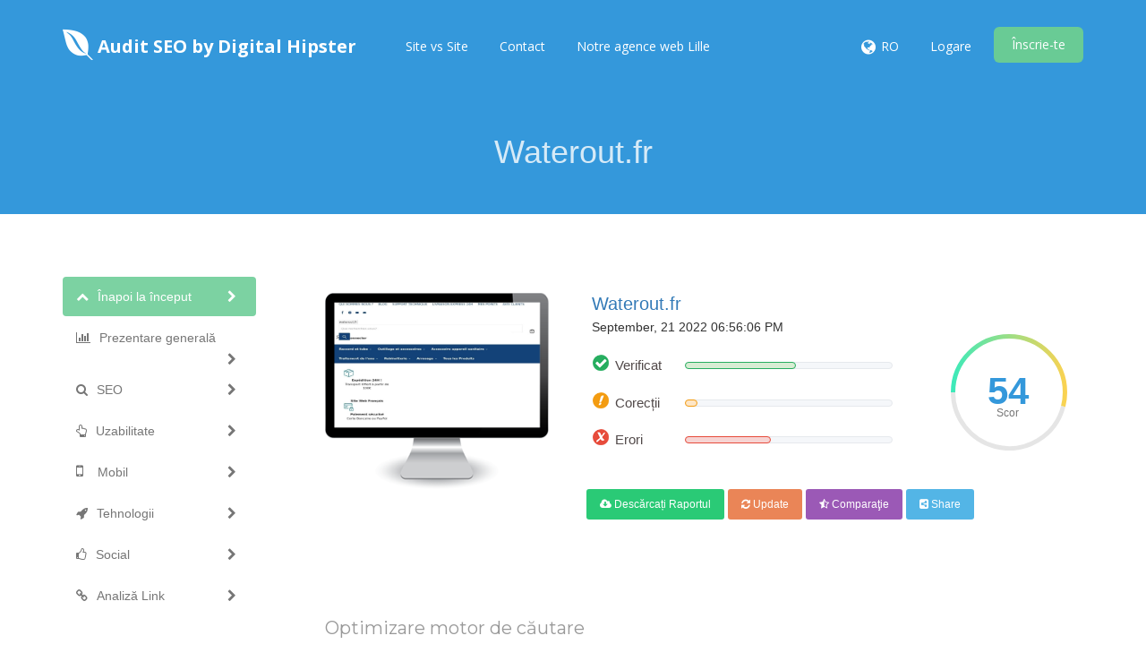

--- FILE ---
content_type: text/html; charset=UTF-8
request_url: https://audit.digital-hipster.com/ro/domain/waterout.fr
body_size: 16345
content:
<!DOCTYPE html>
<html>
    <head>
        <meta http-equiv="Content-Type" content="text/html; charset=UTF-8" />
        <meta charset="utf-8" />
        <meta http-equiv="X-UA-Compatible" content="IE=edge" />
        <meta http-equiv="Content-Language" content="ro" />
        <meta name="viewport" content="width=device-width, initial-scale=1" />

        <link rel="icon" type="image/png" href="https://audit.digital-hipster.com/theme/default/img/favicon.png" />

        <!-- Meta Data-->
        <title>Waterout.fr - Détection des soucis SEO, du traffic et astuces d'optimisation</title>
                
        <meta property="site_name" content="Audit SEO by Digital Hipster"/>
        <meta name="description" content="Le score SEO pour  Waterout.fr est 54. Consultez une analyse approfondie du site Web pour améliorer la vitesse de votre page Web et aussi corriger vos erreurs de référencement." />
        <meta name="keywords" content="" />
        <meta name="author" content="Balaji" />
        
        <!-- Open Graph -->
        <meta property="og:title" content="Waterout.fr - Détection des soucis SEO, du traffic et astuces d'optimisation" />
        <meta property="og:site_name" content="Audit SEO by Digital Hipster" />
        <meta property="og:type" content="website" />
        <meta property="og:description" content="Le score SEO pour  Waterout.fr est 54. Consultez une analyse approfondie du site Web pour améliorer la vitesse de votre page Web et aussi corriger vos erreurs de référencement." />
        <link href="https://fonts.googleapis.com/css?family=Open+Sans:400,300,600,700,800" rel="stylesheet" type="text/css" />
        <link href="https://fonts.googleapis.com/css?family=Lora:400italic" rel="stylesheet" type="text/css" />
        <link href="https://fonts.googleapis.com/css?family=Montserrat:400,700" rel="stylesheet" type="text/css" />
        
        <link rel="canonical" href="https://audit.digital-hipster.com/ro/domain/waterout.fr" />
        <link rel="alternate" hreflang="x-default" href="https://audit.digital-hipster.com/domain/waterout.fr" />
        <link rel="alternate" hreflang="en" href="https://audit.digital-hipster.com/en/domain/waterout.fr" />
        <link rel="alternate" hreflang="de" href="https://audit.digital-hipster.com/de/domain/waterout.fr" />
        <link rel="alternate" hreflang="es" href="https://audit.digital-hipster.com/es/domain/waterout.fr" />
        <link rel="alternate" hreflang="nl" href="https://audit.digital-hipster.com/nl/domain/waterout.fr" />
        <link rel="alternate" hreflang="pt" href="https://audit.digital-hipster.com/pt/domain/waterout.fr" />
        <link rel="alternate" hreflang="ro" href="https://audit.digital-hipster.com/ro/domain/waterout.fr" />
        <link rel="alternate" hreflang="ru" href="https://audit.digital-hipster.com/ru/domain/waterout.fr" />

        <!-- Main style -->
        <link href="https://audit.digital-hipster.com/theme/default/css/bootstrap.min.css" rel="stylesheet" />
        
        <!-- Font-Awesome -->
        <link href="https://audit.digital-hipster.com/theme/default/css/font-awesome.min.css" rel="stylesheet" />
        
        <!-- Custom Theme style -->
        <link href="https://audit.digital-hipster.com/theme/default/css/custom.css" rel="stylesheet" type="text/css" />
        
                
        <!-- jQuery 1.10.2 -->
        <script src="//ajax.googleapis.com/ajax/libs/jquery/1.10.2/jquery.min.js"></script>
        
        <style>.top-link.list-inline a {color: #fff;font-weight: 400;padding: 0 20px 0 20px;font-size: 20px;}</style>    </head>

<body data-spy="scroll" data-target="#scroll-menu" data-offset="50" id="top">  

<!-- mobile-nav -->
<nav class="mobile-nav">

	<ul class="main-nav">
        <li><a href="https://audit.digital-hipster.com/ro/site-vs-site">Site vs Site</a></li><li><a href="https://audit.digital-hipster.com/ro/contact">Contact</a></li><li><a target="_blank" href="https://www.digital-hipster.com">Notre agence web Lille</a></li>	</ul>
    
	<ul class="login-nav">
        <li><a class="signin" data-target="#signin" data-toggle="modal" href="#">Logare</a></li>
            <li><a class="signup" href="#" data-target="#signup" data-toggle="modal">Înscrie-te</a></li>	</ul>
			
	<ul class="main-nav">
		<li class="wrapper-submenu">
            			<a href="javascript:void(0)">RO <i class="fa fa-angle-down"></i></a>
			<div class="submenu">
				<ul class="submenu-nav">
                    <li><a href="https://audit.digital-hipster.com/en">English</a></li><li><a href="https://audit.digital-hipster.com/de">German</a></li><li><a href="https://audit.digital-hipster.com/es">Spanish</a></li><li><a href="https://audit.digital-hipster.com/nl">Nederlands</a></li><li><a href="https://audit.digital-hipster.com/pt">Português</a></li><li><a href="https://audit.digital-hipster.com/ro">Română</a></li><li><a href="https://audit.digital-hipster.com/ru">Russian</a></li><li><a href="https://audit.digital-hipster.com/fr">French</a></li>				</ul>
				<span class="arrow"></span>
			</div>
            		</li>
	</ul>

	
</nav>
<!-- mobile-nav -->

<div class="main-content">
    <!-- desktop-nav -->
    <div class="wrapper-header navbar-fixed-top">
	  	
		<div class="container main-header" id="header">
		
			<a href="https://audit.digital-hipster.com/ro/">
                <div class="logo">
                    <span class="themeLogoText"><i class="logo-icon fa fa-envira"></i> Audit SEO by Digital Hipster</span>                </div>
			</a>
            
            <a href="javascript:void(0)" class="start-mobile-nav"><span class="fa fa-bars"></span></a>	
          
			<nav class="desktop-nav">
			
				<ul class="main-nav">
                    <li><a href="https://audit.digital-hipster.com/ro/site-vs-site">Site vs Site</a></li><li><a href="https://audit.digital-hipster.com/ro/contact">Contact</a></li><li><a target="_blank" href="https://www.digital-hipster.com">Notre agence web Lille</a></li>				</ul>
				
				<ul class="login-nav">
                    					<li class="dropdown">
						<a href="javascript:void(0)" data-toggle="dropdown" class="dropdown-toggle" aria-expanded="false"><i class="fa fa-globe fa-lg"></i></a>
						<ul class="dropdown-menu">
                            <li><a href="https://audit.digital-hipster.com/en">English</a></li><li><a href="https://audit.digital-hipster.com/de">German</a></li><li><a href="https://audit.digital-hipster.com/es">Spanish</a></li><li><a href="https://audit.digital-hipster.com/nl">Nederlands</a></li><li><a href="https://audit.digital-hipster.com/pt">Português</a></li><li><a href="https://audit.digital-hipster.com/ro">Română</a></li><li><a href="https://audit.digital-hipster.com/ru">Russian</a></li><li><a href="https://audit.digital-hipster.com/fr">French</a></li>						</ul>
					</li>
					<li class="lang-li"><a>RO</a></li>
                    <li><a class="signin" data-target="#signin" data-toggle="modal" href="#">Logare</a></li>
            <li><a class="signup" href="#" data-target="#signup" data-toggle="modal">Înscrie-te</a></li>				</ul>
				
			</nav>
			
		</div>		
	</div>
    <!-- desktop-nav b-ala-j-i -->
    
        <div class="bg-primary-color page-block"> 
    	<div class="container"> 
    		<h1 class="pageTitle text-center">Waterout.fr</h1>
    	</div>
    </div>
    </div><script>
var passScore = '54';
var improveScore = '6';
var errorScore = '42';
</script>
<script>
var hashCode = 'b57a5e822a1aeb98e6c6850bf43547ab';
var inputHost = 'waterout.fr';
var isOnline = '0';
var pdfUrl = 'https://audit.digital-hipster.com/ro/account/login';
var pdfMsg = 'Așteptați până se termină analiza!';
var domainPath = 'https://audit.digital-hipster.com/ro/domains';
var scoreTxt = 'Scor';
var CANV_GAUGE_FONTS_PATH = 'https://audit.digital-hipster.com/theme/default/fonts';
</script>

<script src="https://audit.digital-hipster.com/theme/default/js/circle-progress.js"></script>  
<script src="https://audit.digital-hipster.com/theme/default/js/pagespeed.min.js" type="text/javascript"></script>
<link href="https://audit.digital-hipster.com/theme/default/css/www.css" rel="stylesheet" />

<div class="container">
  <div class="row">

    <div class="col-sm-3 mobilefix">
        <nav id="scroll-menu" class="affix-top" data-spy="affix" data-offset-top="205" data-offset-bottom="420">
          <ul id="scroll-nav" class="nav nav-pills nav-stacked">
            <li class="active">        
            <a href="#top" class="scroll-link">
                <span class="scroll-icon"><i class="fa fa-chevron-up"></i></span>
                <span class="scroll-text">Înapoi la început</span>
                <span class="scroll-arrow"><i class="fa fa-chevron-right"></i></span>
            </a>
            </li>
            <li>        
            <a href="#overview" class="scroll-link">
                <span class="scroll-icon"><i class="fa fa-bar-chart-o"></i></span>
                <span class="scroll-text">Prezentare generală</span>
                <span class="scroll-arrow"><i class="fa fa-chevron-right"></i></span>
            </a>
            </li>
            <li>        
            <a href="#seo" class="scroll-link">
                <span class="scroll-icon"><i class="fa fa-search"></i></span>
                <span class="scroll-text">SEO</span>
                <span class="scroll-arrow"><i class="fa fa-chevron-right"></i></span>
            </a>
            </li>
            <li>        
            <a href="#usability" class="scroll-link">
                <span class="scroll-icon"><i class="fa fa-hand-o-up"></i></span>
                <span class="scroll-text">Uzabilitate</span>
                <span class="scroll-arrow"><i class="fa fa-chevron-right"></i></span>
            </a>
            </li>
            <li>        
            <a href="#mobile" class="scroll-link">
                <span class="scroll-icon"><i class="fa fa-mobile phonefix"></i></span>
                <span class="scroll-text">Mobil</span>
                <span class="scroll-arrow"><i class="fa fa-chevron-right"></i></span>
            </a>
            </li>
            <li>        
            <a href="#technologies" class="scroll-link">
                <span class="scroll-icon"><i class="fa fa-rocket"></i></span>
                <span class="scroll-text">Tehnologii</span>
                <span class="scroll-arrow"><i class="fa fa-chevron-right"></i></span>
            </a>
            </li>
            <li>        
            <a href="#social" class="scroll-link">
                <span class="scroll-icon"><i class="fa fa-thumbs-o-up"></i></span>
                <span class="scroll-text">Social</span>
                <span class="scroll-arrow"><i class="fa fa-chevron-right"></i></span>
            </a>
            </li>
            <li>        
            <a href="#visitors" class="scroll-link hide">
                <span class="scroll-icon"><i class="fa fa-users"></i></span>
                <span class="scroll-text">Vizitatori</span>
                <span class="scroll-arrow"><i class="fa fa-chevron-right"></i></span>
            </a>
            </li>
            <li>        
            <a href="#link-analysis" class="scroll-link">
                <span class="scroll-icon"><i class="fa fa-link"></i></span>
                <span class="scroll-text">Analiză Link</span>
                <span class="scroll-arrow"><i class="fa fa-chevron-right"></i></span>
            </a>
            </li>
          </ul>
          </nav>
    </div>
    
    <div class="col-sm-9">   
           
        <div class="xd_top_box top40 text-center">
                 </div>

                      
         <div id="overview">
           
            <br />  
                        <br />
            
            <div id="scoreBoard" class="row">
                <div class="col-md-4 screenBox">
                    <div id="screenshot">
                        <div id="screenshotData">
                        <div class="loader">
                          <div class="side"></div>
                          <div class="side"></div>
                          <div class="side"></div>
                          <div class="side"></div>
                          <div class="side"></div>
                          <div class="side"></div>
                          <div class="side"></div>
                          <div class="side"></div>
                        </div>
                        <div class="loaderLabel">Analizare</div>
                        </div>
                        <div class="computer"></div>
                    </div>
                  </div>
                <div class="col-md-5 levelBox">
                <div>
                <a href="http://waterout.fr" target="_blank" rel="nofollow" class="mainLink">Waterout.fr</a>
                </div>
                <div class="timeBox">
                September, 21 2022 06:56:06 PM                </div>
                <div class="progressBox">
                <span class="scoreProgress-label passedBox">Verificat</span>
                <div class="scoreProgress scoreProgress-xs scoreProgress-success">
                    <div id="passScore" aria-valuemax="100" aria-valuenow="0" aria-valuemin="0" role="progressbar" class="scoreProgress-bar">
                        <span class="scoreProgress-value">0%</span>
                    </div>
                </div>
                </div>
                
                <div class="progressBox">
                <span class="scoreProgress-label improveBox">Corecții</span>
                <div class="scoreProgress scoreProgress-xs scoreProgress-warning">
                    <div id="improveScore" aria-valuemax="100" aria-valuenow="0" aria-valuemin="0" role="progressbar" class="scoreProgress-bar">
                        <span class="scoreProgress-value">0%</span>
                    </div>
                </div>
                </div>
                
                <div class="progressBox">
                <span class="scoreProgress-label errorBox">Erori</span>
                <div class="scoreProgress scoreProgress-xs scoreProgress-danger">
                    <div id="errorScore" aria-valuemax="100" aria-valuenow="0" aria-valuemin="0" role="progressbar" class="scoreProgress-bar">
                        <span class="scoreProgress-value">0%</span>
                    </div>
                </div>
                </div>
                
                <br />
                

                
            </div>
            <div class="col-md-2 circleBox">
            <div class="second circle" data-size="130" data-thickness="5"><canvas width="130" height="130"></canvas>
            <strong id="overallscore">0<i class="newI">Scor</i></strong>
            </div>
            </div>
            
            </div>
            
            <div class="row">
                <div class="col-md-4">
                </div>
                <div class="col-md-7">
                    <div class="pdfBox">
                    <a href="https://audit.digital-hipster.com/ro/account/login" id="pdfLink" class="btn btn-lgreen btn-sm"> <i class="fa fa-cloud-download"></i> Descărcați Raportul </a>
                    <a href="https://audit.digital-hipster.com/ro/account/login" class="btn btn-red btn-sm"> <i class="fa fa-refresh"></i> Update </a>
                    <a href="https://audit.digital-hipster.com/ro/site-vs-site/waterout.fr" class="btn btn-violet btn-sm"> <i class="fa fa-star-half-empty"></i> Comparaţie </a>
                    <a id="shareBtn" class="btn btn-blue btn-sm"> <i class="fa fa-share-alt-square"></i> Share </a>
                    </div>
                </div>
            </div>

            <div class="shareBox top40">
        	  	<ul class="social-icons icon-circle icon-rotate list-unstyled list-inline text-center"> 
     	          <li>SHARE</li> 
         	      <li> <a target="_blank" rel="nofollow" href="https://www.facebook.com/sharer/sharer.php?u=https://audit.digital-hipster.com/ro/domain/waterout.fr"><i class="fa fa-facebook"></i></a></li>  
        	      <li><a target="_blank" rel="nofollow" href="https://twitter.com/home?status=https://audit.digital-hipster.com/ro/domain/waterout.fr"><i class="fa fa-twitter"></i></a> </li> 
        	      <li><a target="_blank" rel="nofollow" href="https://plus.google.com/share?url=https://audit.digital-hipster.com/ro/domain/waterout.fr"><i class="fa fa-google-plus"></i></a> </li>   
        	      <li> <a target="_blank" rel="nofollow" href="https://pinterest.com/pin/create/button/?url=https://audit.digital-hipster.com/ro/domain/waterout.fr"><i class="fa fa-pinterest"></i></a> </li>
        	      <li> <a target="_blank" rel="nofollow" href="https://www.tumblr.com/share/link?url=https://audit.digital-hipster.com/ro/domain/waterout.fr"><i class="fa fa-tumblr"></i></a> </li> 
        	      <li> <a target="_blank" rel="nofollow" href="https://www.linkedin.com/shareArticle?mini=true&url=https://audit.digital-hipster.com/ro/domain/waterout.fr"><i class="fa fa-linkedin"></i></a> </li> 
        	      <li> <a target="_blank" rel="nofollow" href="https://del.icio.us/post?url=https://audit.digital-hipster.com/ro/domain/waterout.fr"><i class="fa fa-delicious"></i></a> </li> 
        	      <li> <a target="_blank" rel="nofollow" href="https://www.stumbleupon.com/submit?url=https://audit.digital-hipster.com/ro/domain/waterout.fr"><i class="fa fa-stumbleupon"></i></a></li> 
        	      <li> <a target="_blank" rel="nofollow" href="https://www.reddit.com/login?dest=https://www.reddit.com/submit?url=https://audit.digital-hipster.com/ro/domain/waterout.fr&title=Waterout.fr"><i class="fa fa-reddit"></i></a></li> 
        	      <li> <a target="_blank" rel="nofollow" href="https://digg.com/submit?phase=2&url=https://audit.digital-hipster.com/ro/domain/waterout.fr"><i class="fa fa-digg"></i></a></li> 
        	      <li> <a target="_blank" rel="nofollow" href="https://vk.com/share.php?url=https://audit.digital-hipster.com/ro/domain/waterout.fr"><i class="fa fa-vk"></i></a></li>   
        	  	</ul>
            </div>
        </div>
        
        <div class="clearfix"></div>
                 
               <div id="seo">  
                <div class="clearSep"></div>
                <h2 class="seoBox-title">
                    Optimizare motor de căutare                </h2>
               <div class="seoBox" onclick="javascript:showSuggestion('seoBox1');">
                    <div class="headBox clearfix">
            <h4 class="titleStr">Tag Titlu</h4>
            <h4 class="solveMsg" data-original-title="Rezolvare Simplă" data-toggle="tooltip" data-placement="top">
                <i class="fa fa-gear fa-xs solveMsgBlue"></i>
                <i class="fa fa-gear fa-xs "></i>
                <i class="fa fa-gear fa-xs "></i>
            </h4>
         </div>                    <div class="contentBox" id="seoBox1">
                        <div class="lowImpactBox">
<div class="msgBox">   
        Conectați-vă pentru a vedea această stare și pentru a obține toate informațiile detaliate!
        
    <br /><br /> <div class="altImgGroup"> <a class="btn btn-success forceLogin" target="_blank" href="https://audit.digital-hipster.com/ro/account/login" title="Conectare"> Conectare </a></div><br />
</div>
</div>                    </div>
                    <div class="questionBox" data-original-title="Mai multe informatii" data-toggle="tooltip" data-placement="top">
        <i class="fa fa-question-circle grayColor"></i>
    </div>	            </div>
                
                <div class="seoBox" onclick="javascript:showSuggestion('seoBox2');">
                    <div class="headBox clearfix">
            <h4 class="titleStr">Meta Descriere</h4>
            <h4 class="solveMsg" data-original-title="Rezolvare Simplă" data-toggle="tooltip" data-placement="top">
                <i class="fa fa-gear fa-xs solveMsgBlue"></i>
                <i class="fa fa-gear fa-xs "></i>
                <i class="fa fa-gear fa-xs "></i>
            </h4>
         </div>                    <div class="contentBox" id="seoBox2">
                        <div class="passedBox">
<div class="msgBox padRight10 bottom10">       
Découvrez waterout.fr = Expédition de votre Matériel de Plomberie en 24h pour Livraison partout en France | Raccords, Tubes, Outillage et Accessoires pour l&#39;Alimentat
<br />
<b>Lungime:</b> 170 caracter (e) 
</div>
<div class="seoBox2 suggestionBox">
Descrierile de meta conține între 100 și 300 de caractere (spații incluse). <br /> Vă permite să influențați modul în care paginile dvs. web sunt descrise și afișate în rezultatele căutării. <br /> Asigurați-vă că toate paginile dvs. web au o descriere metaică unică care este explicită și conține cele mai importante cuvinte cheie (acestea apar cu caractere aldine când corespund unei părți sau întregii interogări de căutare a utilizatorului). <br/>O descriere bună a meta-ului acționează ca o reclamă ecologică, deci utilizați mesageria brută cu o chemare clară la acțiune pentru a maximiza rata de clic. <br />
</div> 
</div>                    </div>
                    <div class="questionBox" data-original-title="Mai multe informatii" data-toggle="tooltip" data-placement="top">
        <i class="fa fa-question-circle grayColor"></i>
    </div>	            </div>
                
                <div class="seoBox" onclick="javascript:showSuggestion('seoBox3');">
                    <div class="headBox clearfix">
            <h4 class="titleStr">Cuvinte Cheie Meta</h4>
            <h4 class="solveMsg" data-original-title="Rezolvare Simplă" data-toggle="tooltip" data-placement="top">
                <i class="fa fa-gear fa-xs solveMsgBlue"></i>
                <i class="fa fa-gear fa-xs "></i>
                <i class="fa fa-gear fa-xs "></i>
            </h4>
         </div>                    <div class="contentBox" id="seoBox3">
                        <div class="lowImpactBox">
<div class="msgBox padRight10">       
Nu există cuvinte cheie
<br /><br />
</div>
<div class="seoBox3 suggestionBox">
Cuvinte cheie Meta sunt un tip specific de metatichetă care apare în codul HTML al unei pagini Web și ajută motoarele de căutare să afișeze subiectul paginii. <br /> Cu toate acestea, Google nu poate utiliza cuvinte cheie meta. <br />
</div> 
</div>                    </div>
                    <div class="questionBox" data-original-title="Mai multe informatii" data-toggle="tooltip" data-placement="top">
        <i class="fa fa-question-circle grayColor"></i>
    </div>	            </div>  
                
                <div class="seoBox headingResult" onclick="javascript:showSuggestion('seoBox4');">
                    <div class="headBox clearfix">
            <h4 class="titleStr">Rubricile</h4>
            <h4 class="solveMsg" data-original-title="Rezolvare Moderată" data-toggle="tooltip" data-placement="top">
                <i class="fa fa-gear fa-xs solveMsgBlue"></i>
                <i class="fa fa-gear fa-xs solveMsgBlue"></i>
                <i class="fa fa-gear fa-xs "></i>
            </h4>
         </div>                    <div class="contentBox" id="seoBox4">
                        <div class="errorBox">
        <div class="msgBox">       
        <table class="table table-striped table-responsive centerTable">
			<thead>
				<tr>
            		<th>&lt;H1&gt;</th>
                    <th>&lt;H2&gt;</th>
                    <th>&lt;H3&gt;</th>
                    <th>&lt;H4&gt;</th>
                    <th>&lt;H5&gt;</th>
                    <th>&lt;H6&gt;</th>
      			</tr>
		    </thead>
  			<tbody>
                <tr>
        			<td>0</td>
                    <td>133</td>
                    <td>0</td>
                    <td>0</td>
                    <td>0</td>
                    <td>0</td>
                </tr>
           </tbody>
        </table>
        
        <table class="table table-striped table-responsive">
            <tbody>
                <tr class=""> <td>&lt;H2&gt; <b>
      Quel raccord plomberie utilisez vous ?
    </b> &lt;/H2&gt;</td> </tr><tr class=""> <td>&lt;H2&gt; <b>
        Multicouche
      </b> &lt;/H2&gt;</td> </tr><tr class=""> <td>&lt;H2&gt; <b>
        Cuivre
      </b> &lt;/H2&gt;</td> </tr><tr class="hideTr hideTr1"> <td>&lt;H2&gt; <b>
        PER
      </b> &lt;/H2&gt;</td> </tr><tr class="hideTr hideTr1"> <td>&lt;H2&gt; <b>
        A visser
      </b> &lt;/H2&gt;</td> </tr><tr class="hideTr hideTr1"> <td>&lt;H2&gt; <b>
        PVC
      </b> &lt;/H2&gt;</td> </tr><tr class="hideTr hideTr1"> <td>&lt;H2&gt; <b>
      Pour toutes les Installations Plomberie
    </b> &lt;/H2&gt;</td> </tr><tr class="hideTr hideTr1"> <td>&lt;H2&gt; <b>
        
          Platine Robinet de Jardin Laiton
        
      </b> &lt;/H2&gt;</td> </tr><tr class="hideTr hideTr1"> <td>&lt;H2&gt; <b>
        
          Platine Robinet de Jardin Laiton Nickelé
        
      </b> &lt;/H2&gt;</td> </tr><tr class="hideTr hideTr1"> <td>&lt;H2&gt; <b>
        
          Robinet de Jardin Double Sortie
        
      </b> &lt;/H2&gt;</td> </tr><tr class="hideTr hideTr1"> <td>&lt;H2&gt; <b>
        
          Raccord passe cuve montage par l'extérieur
        
      </b> &lt;/H2&gt;</td> </tr><tr class="hideTr hideTr1"> <td>&lt;H2&gt; <b>
        
          Kit Robinet + Raccord Adaptateur de Cuve + Teflon
        
      </b> &lt;/H2&gt;</td> </tr><tr class="hideTr hideTr1"> <td>&lt;H2&gt; <b>
        
          Nez de Robinet Laiton Raccordement Automatique
        
      </b> &lt;/H2&gt;</td> </tr><tr class="hideTr hideTr1"> <td>&lt;H2&gt; <b>
        
          Robinet de Jardin Déco Laiton Brut
        
      </b> &lt;/H2&gt;</td> </tr><tr class="hideTr hideTr1"> <td>&lt;H2&gt; <b>
        
          Robinet de Jardin Déco Nickelé
        
      </b> &lt;/H2&gt;</td> </tr><tr class="hideTr hideTr1"> <td>&lt;H2&gt; <b>
        
          Robinet de Jardin Traditionnel
        
      </b> &lt;/H2&gt;</td> </tr><tr class="hideTr hideTr1"> <td>&lt;H2&gt; <b>
        
          Raccord Arrosage Laiton
        
      </b> &lt;/H2&gt;</td> </tr><tr class="hideTr hideTr1"> <td>&lt;H2&gt; <b>
        
          Raccord Arrosage Laiton pour Dévidoir
        
      </b> &lt;/H2&gt;</td> </tr><tr class="hideTr hideTr1"> <td>&lt;H2&gt; <b>
        
          Adaptateur Robinet vers Tuyau d'Arrosage
        
      </b> &lt;/H2&gt;</td> </tr><tr class="hideTr hideTr1"> <td>&lt;H2&gt; <b>
        
          Robinet de Jardin à Manette Plate
        
      </b> &lt;/H2&gt;</td> </tr><tr class="hideTr hideTr1"> <td>&lt;H2&gt; <b>
        
          Adaptateur de cuve grillagée S60
        
      </b> &lt;/H2&gt;</td> </tr><tr class="hideTr hideTr1"> <td>&lt;H2&gt; <b>
        
          Nez de robinet de jardin cannelé
        
      </b> &lt;/H2&gt;</td> </tr><tr class="hideTr hideTr1"> <td>&lt;H2&gt; <b>
        
          Pistolet d'Arrosage Métallique Jet Réglable
        
      </b> &lt;/H2&gt;</td> </tr><tr class="hideTr hideTr1"> <td>&lt;H2&gt; <b>
        
          Pistolet d'Arrosage Multi-Jets
        
      </b> &lt;/H2&gt;</td> </tr><tr class="hideTr hideTr1"> <td>&lt;H2&gt; <b>
        
          Pistolet d'Arrosage Métallique Multi-Jets
        
      </b> &lt;/H2&gt;</td> </tr><tr class="hideTr hideTr1"> <td>&lt;H2&gt; <b>
        
          Tuyau d'Arrosage
        
      </b> &lt;/H2&gt;</td> </tr><tr class="hideTr hideTr1"> <td>&lt;H2&gt; <b>
        
          Nez de Robinet Automatique
        
      </b> &lt;/H2&gt;</td> </tr><tr class="hideTr hideTr1"> <td>&lt;H2&gt; <b>
        
          Collier Inox largeur 12 millimètres
        
      </b> &lt;/H2&gt;</td> </tr><tr class="hideTr hideTr1"> <td>&lt;H2&gt; <b>
        
          Collier Inox largeur 9 millimètres
        
      </b> &lt;/H2&gt;</td> </tr><tr class="hideTr hideTr1"> <td>&lt;H2&gt; <b>
        
          Robinet de Jardin Antigel
        
      </b> &lt;/H2&gt;</td> </tr><tr class="hideTr hideTr1"> <td>&lt;H2&gt; <b>
        
          Raccord laiton arrosage double automatique
        
      </b> &lt;/H2&gt;</td> </tr><tr class="hideTr hideTr1"> <td>&lt;H2&gt; <b>
        
          Nez de Robinet Laiton Selecteur Double Automatique
        
      </b> &lt;/H2&gt;</td> </tr><tr class="hideTr hideTr1"> <td>&lt;H2&gt; <b>
      Robinetterie
    </b> &lt;/H2&gt;</td> </tr><tr class="hideTr hideTr1"> <td>&lt;H2&gt; <b>
      Traitement et Filtration de l'eau
    </b> &lt;/H2&gt;</td> </tr><tr class="hideTr hideTr1"> <td>&lt;H2&gt; <b>
        
          Station anti calcaire avec by pass
        
      </b> &lt;/H2&gt;</td> </tr><tr class="hideTr hideTr1"> <td>&lt;H2&gt; <b>
        
          Kit 2 Cartouches Calcaire / Impuretés
        
      </b> &lt;/H2&gt;</td> </tr><tr class="hideTr hideTr1"> <td>&lt;H2&gt; <b>
        
          3 Cartouches Bobinées Anti Impuretés
        
      </b> &lt;/H2&gt;</td> </tr><tr class="hideTr hideTr1"> <td>&lt;H2&gt; <b>
        
          Kit 2 Cartouches Corrosion / Impuretés
        
      </b> &lt;/H2&gt;</td> </tr><tr class="hideTr hideTr1"> <td>&lt;H2&gt; <b>
        
          Cartouche Anti Goût / Anti Odeur
        
      </b> &lt;/H2&gt;</td> </tr><tr class="hideTr hideTr1"> <td>&lt;H2&gt; <b>
        
          Porte filtre simple
        
      </b> &lt;/H2&gt;</td> </tr><tr class="hideTr hideTr1"> <td>&lt;H2&gt; <b>
        
          3 Cartouches Extrudées Anti Impuretés
        
      </b> &lt;/H2&gt;</td> </tr><tr class="hideTr hideTr1"> <td>&lt;H2&gt; <b>
        
          Cartouche Anti Impuretés 12 mois Filtration 5 microns
        
      </b> &lt;/H2&gt;</td> </tr><tr class="hideTr hideTr1"> <td>&lt;H2&gt; <b>
        
          Cartouche Anti Corrosion Silicophosphate
        
      </b> &lt;/H2&gt;</td> </tr><tr class="hideTr hideTr1"> <td>&lt;H2&gt; <b>
        
          Station Traitement Anti Calcaire
        
      </b> &lt;/H2&gt;</td> </tr><tr class="hideTr hideTr1"> <td>&lt;H2&gt; <b>
        
          Cartouche Anti Calcaire Polyphosphate
        
      </b> &lt;/H2&gt;</td> </tr><tr class="hideTr hideTr1"> <td>&lt;H2&gt; <b>
        
          Mini Station Anti Calcaire pour Machine à Laver
        
      </b> &lt;/H2&gt;</td> </tr><tr class="hideTr hideTr1"> <td>&lt;H2&gt; <b>
        
          Polyphosphate anti calcaire
        
      </b> &lt;/H2&gt;</td> </tr><tr class="hideTr hideTr1"> <td>&lt;H2&gt; <b>
        
          3 cartouches Anti Impuretés 6 mois
        
      </b> &lt;/H2&gt;</td> </tr><tr class="hideTr hideTr1"> <td>&lt;H2&gt; <b>
        
          Cartouche Anti Impuretés 12 mois
        
      </b> &lt;/H2&gt;</td> </tr><tr class="hideTr hideTr1"> <td>&lt;H2&gt; <b>
        
          Mini Station Anti Calcaire pour Chauffe Eau
        
      </b> &lt;/H2&gt;</td> </tr><tr class="hideTr hideTr1"> <td>&lt;H2&gt; <b>
        
          Clé de Serrage
        
      </b> &lt;/H2&gt;</td> </tr><tr class="hideTr hideTr1"> <td>&lt;H2&gt; <b>
        
          Mamelon Double Mâle Tournant
        
      </b> &lt;/H2&gt;</td> </tr><tr class="hideTr hideTr1"> <td>&lt;H2&gt; <b>
        
          Cartouche 2 en 1 Anti Goût/Odeur + Anti Impuretés
        
      </b> &lt;/H2&gt;</td> </tr><tr class="hideTr hideTr1"> <td>&lt;H2&gt; <b>
        
          Raccord Installation Facile
        
      </b> &lt;/H2&gt;</td> </tr><tr class="hideTr hideTr1"> <td>&lt;H2&gt; <b>
        
          Vanne by pass
        
      </b> &lt;/H2&gt;</td> </tr><tr class="hideTr hideTr1"> <td>&lt;H2&gt; <b>
        
          Rappel Changement de Cartouche
        
      </b> &lt;/H2&gt;</td> </tr><tr class="hideTr hideTr1"> <td>&lt;H2&gt; <b>
        
          Cartouche Extrudée Anti Impuretés 6 mois
        
      </b> &lt;/H2&gt;</td> </tr><tr class="hideTr hideTr1"> <td>&lt;H2&gt; <b>
        
          Cartouche Anti Impuretés 6 mois
        
      </b> &lt;/H2&gt;</td> </tr><tr class="hideTr hideTr1"> <td>&lt;H2&gt; <b>
        
          Robinet Thermostatique de Radiateur
        
      </b> &lt;/H2&gt;</td> </tr><tr class="hideTr hideTr1"> <td>&lt;H2&gt; <b>
        
          Coude de Réglage Chrome pour Radiateur
        
      </b> &lt;/H2&gt;</td> </tr><tr class="hideTr hideTr1"> <td>&lt;H2&gt; <b>
        
          Kit Complet Chauffage Thermostatique Noir
        
      </b> &lt;/H2&gt;</td> </tr><tr class="hideTr hideTr1"> <td>&lt;H2&gt; <b>
        
          Kit Complet Raccordement Radiateur Thermostatique
        
      </b> &lt;/H2&gt;</td> </tr><tr class="hideTr hideTr1"> <td>&lt;H2&gt; <b>
        
          Kit complet robinet de radiateur manuel
        
      </b> &lt;/H2&gt;</td> </tr><tr class="hideTr hideTr1"> <td>&lt;H2&gt; <b>
        
          Coude de Réglage pour Radiateur
        
      </b> &lt;/H2&gt;</td> </tr><tr class="hideTr hideTr1"> <td>&lt;H2&gt; <b>
        
          Robinet Thermostatique pour Radiateur
        
      </b> &lt;/H2&gt;</td> </tr><tr class="hideTr hideTr1"> <td>&lt;H2&gt; <b>
        
          Tête de Radiateur Thermostatique Blanche
        
      </b> &lt;/H2&gt;</td> </tr><tr class="hideTr hideTr1"> <td>&lt;H2&gt; <b>
        
          Kit Complet Radiateur Thermostatique Chrome
        
      </b> &lt;/H2&gt;</td> </tr><tr class="hideTr hideTr1"> <td>&lt;H2&gt; <b>
        
          Robinet Thermostatique Noir de Radiateur
        
      </b> &lt;/H2&gt;</td> </tr><tr class="hideTr hideTr1"> <td>&lt;H2&gt; <b>
        
          Robinet thermostatique chrome pour radiateur
        
      </b> &lt;/H2&gt;</td> </tr><tr class="hideTr hideTr1"> <td>&lt;H2&gt; <b>
        
          Coude de Réglage Noir pour Radiateur
        
      </b> &lt;/H2&gt;</td> </tr><tr class="hideTr hideTr1"> <td>&lt;H2&gt; <b>
        
          Kit Complet Radiateur Thermostatique
        
      </b> &lt;/H2&gt;</td> </tr><tr class="hideTr hideTr1"> <td>&lt;H2&gt; <b>
        
          Purgeur de circuit chauffage
        
      </b> &lt;/H2&gt;</td> </tr><tr class="hideTr hideTr1"> <td>&lt;H2&gt; <b>
        
          Robinet Thermostatique Droit
        
      </b> &lt;/H2&gt;</td> </tr><tr class="hideTr hideTr1"> <td>&lt;H2&gt; <b>
        
          Robinet Thermostatique Equerre Inversé de Radiateur
        
      </b> &lt;/H2&gt;</td> </tr><tr class="hideTr hideTr1"> <td>&lt;H2&gt; <b>
        
          Coude de Réglage de Radiateur
        
      </b> &lt;/H2&gt;</td> </tr><tr class="hideTr hideTr1"> <td>&lt;H2&gt; <b>
        
          Robinet de radiateur equerre
        
      </b> &lt;/H2&gt;</td> </tr><tr class="hideTr hideTr1"> <td>&lt;H2&gt; <b>
        
          Robinet Radiateur Thermostatique + Coude de Réglage
        
      </b> &lt;/H2&gt;</td> </tr><tr class="hideTr hideTr1"> <td>&lt;H2&gt; <b>
        
          2 clés à Carré pour Purgeur de Radiateur
        
      </b> &lt;/H2&gt;</td> </tr><tr class="hideTr hideTr1"> <td>&lt;H2&gt; <b>
        
          Purgeur d'air automatique
        
      </b> &lt;/H2&gt;</td> </tr><tr class="hideTr hideTr1"> <td>&lt;H2&gt; <b>
        
          Robinet de Vidange Radiateur à Bec
        
      </b> &lt;/H2&gt;</td> </tr><tr class="hideTr hideTr1"> <td>&lt;H2&gt; <b>
        
          Volant robinet radiateur manuel
        
      </b> &lt;/H2&gt;</td> </tr><tr class="hideTr hideTr1"> <td>&lt;H2&gt; <b>
        
          Tête de radiateur thermostatique
        
      </b> &lt;/H2&gt;</td> </tr><tr class="hideTr hideTr1"> <td>&lt;H2&gt; <b>
        
          Porte Serviette Anneau
        
      </b> &lt;/H2&gt;</td> </tr><tr class="hideTr hideTr1"> <td>&lt;H2&gt; <b>
      Infos et Tutoriels Plomberie
    </b> &lt;/H2&gt;</td> </tr><tr class="hideTr hideTr1"> <td>&lt;H2&gt; <b>
        
          Les techniques d'arrosage automatique
        
      </b> &lt;/H2&gt;</td> </tr><tr class="hideTr hideTr1"> <td>&lt;H2&gt; <b>
        
          Les robinets extérieurs antigel
        
      </b> &lt;/H2&gt;</td> </tr><tr class="hideTr hideTr1"> <td>&lt;H2&gt; <b>
        
          Comment changer une tête thermostatique de radiateur ?
        
      </b> &lt;/H2&gt;</td> </tr><tr class="hideTr hideTr1"> <td>&lt;H2&gt; <b>
                
                  
                    Ensemble chasse d'eau double poussoir
                  
                
                  </b> &lt;/H2&gt;</td> </tr><tr class="hideTr hideTr1"> <td>&lt;H2&gt; <b>
      Raccords et Tubes
    </b> &lt;/H2&gt;</td> </tr><tr class="hideTr hideTr1"> <td>&lt;H2&gt; <b>
                
                  Multicouche
                

                
                  
              </b> &lt;/H2&gt;</td> </tr><tr class="hideTr hideTr1"> <td>&lt;H2&gt; <b>
                
                  Cuivre
                

                
                  
              </b> &lt;/H2&gt;</td> </tr><tr class="hideTr hideTr1"> <td>&lt;H2&gt; <b>
                
                  PER
                

                
                  
              </b> &lt;/H2&gt;</td> </tr><tr class="hideTr hideTr1"> <td>&lt;H2&gt; <b>
                
                  Laiton à visser
                

                
                  
              </b> &lt;/H2&gt;</td> </tr><tr class="hideTr hideTr1"> <td>&lt;H2&gt; <b>
                
                  Polyethylene
                

                
                  
              </b> &lt;/H2&gt;</td> </tr><tr class="hideTr hideTr1"> <td>&lt;H2&gt; <b>
                
                  Evacuation PVC
                

                
                  
              </b> &lt;/H2&gt;</td> </tr><tr class="hideTr hideTr1"> <td>&lt;H2&gt; <b>
      Accessoires et Outillage
    </b> &lt;/H2&gt;</td> </tr><tr class="hideTr hideTr1"> <td>&lt;H2&gt; <b>
                
                  Outillage plomberie
                

                
                  
              </b> &lt;/H2&gt;</td> </tr><tr class="hideTr hideTr1"> <td>&lt;H2&gt; <b>
                
                  Vanne et robinetterie de batiment
                

                
                  
              </b> &lt;/H2&gt;</td> </tr><tr class="hideTr hideTr1"> <td>&lt;H2&gt; <b>
                
                  Flexible
                

                
                  
              </b> &lt;/H2&gt;</td> </tr><tr class="hideTr hideTr1"> <td>&lt;H2&gt; <b>
                
                  Etanchéité
                

                
                  
              </b> &lt;/H2&gt;</td> </tr><tr class="hideTr hideTr1"> <td>&lt;H2&gt; <b>
                
                  Fixation
                

                
                  
              </b> &lt;/H2&gt;</td> </tr><tr class="hideTr hideTr1"> <td>&lt;H2&gt; <b>
                
                  Vidage
                

                
                  
              </b> &lt;/H2&gt;</td> </tr><tr class="hideTr hideTr1"> <td>&lt;H2&gt; <b>
      Accessoire Appareil Sanitaire
    </b> &lt;/H2&gt;</td> </tr><tr class="hideTr hideTr1"> <td>&lt;H2&gt; <b>
                
                  Compteur et départ installation
                

                
                  
              </b> &lt;/H2&gt;</td> </tr><tr class="hideTr hideTr1"> <td>&lt;H2&gt; <b>
                
                  Chauffe eau
                

                
                  
              </b> &lt;/H2&gt;</td> </tr><tr class="hideTr hideTr1"> <td>&lt;H2&gt; <b>
                
                  WC
                

                
                  
              </b> &lt;/H2&gt;</td> </tr><tr class="hideTr hideTr1"> <td>&lt;H2&gt; <b>
                
                  Machine à laver
                

                
                  
              </b> &lt;/H2&gt;</td> </tr><tr class="hideTr hideTr1"> <td>&lt;H2&gt; <b>
                
                  Chauffage
                

                
                  
              </b> &lt;/H2&gt;</td> </tr><tr class="hideTr hideTr1"> <td>&lt;H2&gt; <b>
                
                  Gaz
                

                
                  
              </b> &lt;/H2&gt;</td> </tr><tr class="hideTr hideTr1"> <td>&lt;H2&gt; <b>
      Filtration et Traitement de l'Eau
    </b> &lt;/H2&gt;</td> </tr><tr class="hideTr hideTr1"> <td>&lt;H2&gt; <b>
                
                  Cartouche Traitement de l'Eau
                

                
                  
              </b> &lt;/H2&gt;</td> </tr><tr class="hideTr hideTr1"> <td>&lt;H2&gt; <b>
                
                  Porte Filtre
                

                
                  
              </b> &lt;/H2&gt;</td> </tr><tr class="hideTr hideTr1"> <td>&lt;H2&gt; <b>
                
                  Accessoires Traitement de l'Eau
                

                
                  
              </b> &lt;/H2&gt;</td> </tr><tr class="hideTr hideTr1"> <td>&lt;H2&gt; <b>
      Robinetterie
    </b> &lt;/H2&gt;</td> </tr><tr class="hideTr hideTr1"> <td>&lt;H2&gt; <b>
                
                  Robinetterie lavabo
                

                
                  
              </b> &lt;/H2&gt;</td> </tr><tr class="hideTr hideTr1"> <td>&lt;H2&gt; <b>
                
                  Robinetterie cuisine
                

                
                  
              </b> &lt;/H2&gt;</td> </tr><tr class="hideTr hideTr1"> <td>&lt;H2&gt; <b>
                
                  Robinetterie douche
                

                
                  
              </b> &lt;/H2&gt;</td> </tr><tr class="hideTr hideTr1"> <td>&lt;H2&gt; <b>
                
                  Robinetterie baignoire
                

                
                  
              </b> &lt;/H2&gt;</td> </tr><tr class="hideTr hideTr1"> <td>&lt;H2&gt; <b>
                
                  Accessoires de douche
                

                
                  
              </b> &lt;/H2&gt;</td> </tr><tr class="hideTr hideTr1"> <td>&lt;H2&gt; <b>
                
                  Accessoires de robinetterie
                

                
                  
              </b> &lt;/H2&gt;</td> </tr><tr class="hideTr hideTr1"> <td>&lt;H2&gt; <b>
      Arrosage
    </b> &lt;/H2&gt;</td> </tr><tr class="hideTr hideTr1"> <td>&lt;H2&gt; <b>
                
                  Pistolet et lance
                

                
                  
              </b> &lt;/H2&gt;</td> </tr><tr class="hideTr hideTr1"> <td>&lt;H2&gt; <b>
                
                  Arroseur
                

                
                  
              </b> &lt;/H2&gt;</td> </tr><tr class="hideTr hideTr1"> <td>&lt;H2&gt; <b>
                
                  Robinet de jardin
                

                
                  
              </b> &lt;/H2&gt;</td> </tr><tr class="hideTr hideTr1"> <td>&lt;H2&gt; <b>
                
                  Raccord tuyau d'arrosage
                

                
                  
              </b> &lt;/H2&gt;</td> </tr><tr class="hideTr hideTr1"> <td>&lt;H2&gt; <b>
                
                  Tuyau d'arrosage
                

                
                  
              </b> &lt;/H2&gt;</td> </tr><tr class="hideTr hideTr1"> <td>&lt;H2&gt; <b>
                
                  Accessoire de cuve
                

                
                  
              </b> &lt;/H2&gt;</td> </tr><tr class="hideTr hideTr1"> <td>&lt;H2&gt; <b>
      Suivez-nous
    </b> &lt;/H2&gt;</td> </tr><tr class="hideTr hideTr1"> <td>&lt;H2&gt; <b>
        A propos de waterout.fr

        
          
      </b> &lt;/H2&gt;</td> </tr><tr class="hideTr hideTr1"> <td>&lt;H2&gt; <b>
        Contactez nous
      </b> &lt;/H2&gt;</td> </tr><tr class="hideTr hideTr1"> <td>&lt;H2&gt; <b>
        Le blog waterout.fr
      </b> &lt;/H2&gt;</td> </tr><tr class="hideTr hideTr1"> <td>&lt;H2&gt; <b>
                
                Ajouté à votre commande :
              </b> &lt;/H2&gt;</td> </tr><tr class="hideTr hideTr1"> <td>&lt;H2&gt; <b></b> &lt;/H2&gt;</td> </tr>
    	   </tbody>
        </table>
        
        <div class="showLinks showLinks1">
            <a class="showMore showMore1">Afișați mai multe <br /> <i class="fa fa-angle-double-down"></i></a>
            <a class="showLess showLess1"><i class="fa fa-angle-double-up"></i> <br /> Arata mai putin</a>
        </div>
        
        <br />
        </div>
<div class="seoBox4 suggestionBox">
Utilizați cuvintele cheie în titluri și asigurați-vă că primul nivel (H1) include cele mai importante cuvinte cheie. Nu duplicați niciodată conținutul etichetei de titlu în eticheta antetului dvs. <br /> În timp ce este important să vă asigurați că fiecare pagină are o etichetă H1, nu includeți niciodată mai mult de unul pe pagină. În schimb, utilizați mai multe etichete H2 - H6. <br />
</div> 
</div>                    </div>
                    <div class="questionBox" data-original-title="Mai multe informatii" data-toggle="tooltip" data-placement="top">
        <i class="fa fa-question-circle grayColor"></i>
    </div>	            </div>  
                
                <div class="seoBox" onclick="javascript:showSuggestion('seoBox5');">
                    <div class="headBox clearfix">
            <h4 class="titleStr">Google Preview</h4>
            <h4 class="solveMsg" data-original-title="Nu este necesară nicio acțiune" data-toggle="tooltip" data-placement="top">
                <i class="fa fa-gear fa-xs "></i>
                <i class="fa fa-gear fa-xs "></i>
                <i class="fa fa-gear fa-xs "></i>
            </h4>
         </div>                    <div class="contentBox" id="seoBox5">
                        <div class="lowImpactBox">
<div class="msgBox">   
        Conectați-vă pentru a vedea această stare și pentru a obține toate informațiile detaliate!
        
    <br /><br /> <div class="altImgGroup"> <a class="btn btn-success forceLogin" target="_blank" href="https://audit.digital-hipster.com/ro/account/login" title="Conectare"> Conectare </a></div><br />
</div>
</div>                    </div>
                    <div class="questionBox" data-original-title="Mai multe informatii" data-toggle="tooltip" data-placement="top">
        <i class="fa fa-question-circle grayColor"></i>
    </div>	            </div>  
                
                <div class="seoBox altImgResult" onclick="javascript:showSuggestion('seoBox6');">
                    <div class="headBox clearfix">
            <h4 class="titleStr">Alt Atribut</h4>
            <h4 class="solveMsg" data-original-title="Rezolvare Simplă" data-toggle="tooltip" data-placement="top">
                <i class="fa fa-gear fa-xs solveMsgBlue"></i>
                <i class="fa fa-gear fa-xs "></i>
                <i class="fa fa-gear fa-xs "></i>
            </h4>
         </div>                    <div class="contentBox" id="seoBox6">
                        <div class="passedBox">
<div class="msgBox">       
    Am gasit imagini 0 pe aceasta pagina <br />
    <div class="altImgGroup"> 
    
    <img src="https://audit.digital-hipster.com/theme/default/img/true.png" alt="Adevărat" title="Nu lipsește eticheta Alt" /> Niciun atribut ALT nu este gol sau lipsește.</div><br />
    
    
    
    <br />
</div>
<div class="seoBox6 suggestionBox">
Textul alternativ este folosit pentru a descrie imaginile pentru a oferi crawlerelor motoarelor de căutare (și persoanelor cu deficiențe de vedere). <br /> De asemenea, mai multe informații pentru a le ajuta să înțeleagă imaginile, ceea ce le poate ajuta să apară în rezultatele căutării Google Images. <br />
</div> 
</div>                    </div>
                    <div class="questionBox" data-original-title="Mai multe informatii" data-toggle="tooltip" data-placement="top">
        <i class="fa fa-question-circle grayColor"></i>
    </div>	            </div>  
                
                <div class="seoBox" onclick="javascript:showSuggestion('seoBox7');">
                    <div class="headBox clearfix">
            <h4 class="titleStr">Cuvinte cheie Cloud</h4>
            <h4 class="solveMsg" data-original-title="Nu este necesară nicio acțiune" data-toggle="tooltip" data-placement="top">
                <i class="fa fa-gear fa-xs "></i>
                <i class="fa fa-gear fa-xs "></i>
                <i class="fa fa-gear fa-xs "></i>
            </h4>
         </div>                    <div class="contentBox" id="seoBox7">
                        <div class="lowImpactBox">
<div class="msgBox">   
        Conectați-vă pentru a vedea această stare și pentru a obține toate informațiile detaliate!
        
    <br /><br /> <div class="altImgGroup"> <a class="btn btn-success forceLogin" target="_blank" href="https://audit.digital-hipster.com/ro/account/login" title="Conectare"> Conectare </a></div><br />
</div>
</div>                    </div>
                    <div class="questionBox" data-original-title="Mai multe informatii" data-toggle="tooltip" data-placement="top">
        <i class="fa fa-question-circle grayColor"></i>
    </div>	            </div>  
                
                <div class="seoBox keyConsResult" onclick="javascript:showSuggestion('seoBox8');">
                    <div class="headBox clearfix">
            <h4 class="titleStr">Consistența cuvintelor cheie</h4>
            <h4 class="solveMsg" data-original-title="Rezolvare Simplă" data-toggle="tooltip" data-placement="top">
                <i class="fa fa-gear fa-xs solveMsgBlue"></i>
                <i class="fa fa-gear fa-xs "></i>
                <i class="fa fa-gear fa-xs "></i>
            </h4>
         </div>                    <div class="contentBox" id="seoBox8">
                        <div class="lowImpactBox">
<div class="msgBox">   
        Conectați-vă pentru a vedea această stare și pentru a obține toate informațiile detaliate!
        
    <br /><br /> <div class="altImgGroup"> <a class="btn btn-success forceLogin" target="_blank" href="https://audit.digital-hipster.com/ro/account/login" title="Conectare"> Conectare </a></div><br />
</div>
</div>                    </div>
                    <div class="questionBox" data-original-title="Mai multe informatii" data-toggle="tooltip" data-placement="top">
        <i class="fa fa-question-circle grayColor"></i>
    </div>	            </div>  
                
                <div class="seoBox" onclick="javascript:showSuggestion('seoBox9');">
                    <div class="headBox clearfix">
            <h4 class="titleStr">Text/HTML Ratio</h4>
            <h4 class="solveMsg" data-original-title="Rezolvare Moderată" data-toggle="tooltip" data-placement="top">
                <i class="fa fa-gear fa-xs solveMsgBlue"></i>
                <i class="fa fa-gear fa-xs solveMsgBlue"></i>
                <i class="fa fa-gear fa-xs "></i>
            </h4>
         </div>                    <div class="contentBox" id="seoBox9">
                        <div class="improveBox">
<div class="msgBox">       
    HTML la Text Ratio este: <b>4.22%</b><br />
    <br />
    <table class="table table-responsive">
        <tbody>
            <tr> 
            <td>Dimensiunea conținutului text</td> 
            <td>49163 bytes</td> 
            </tr>
            
            <tr> 
            <td>Total HTML size</td> 
            <td>1165014 bytes</td>  
            </tr>
	   </tbody>
    </table>
</div>
<div class="seoBox9 suggestionBox">
Codul pentru raportul text reprezintă procentul de text real pe o pagină web comparativ cu procentajul de cod HTML și este utilizat de motoarele de căutare pentru a calcula relevanța unei pagini Web. <br /> Un coeficient de cod mai mare la text va crește șansele de a obține un rang mai bun în rezultatele motorului de căutare
</div> 
</div>                    </div>
                    <div class="questionBox" data-original-title="Mai multe informatii" data-toggle="tooltip" data-placement="top">
        <i class="fa fa-question-circle grayColor"></i>
    </div>	            </div> 
                
                <div class="seoBox" onclick="javascript:showSuggestion('seoBox10');">
                    <div class="headBox clearfix">
            <h4 class="titleStr">Compresie GZIP</h4>
            <h4 class="solveMsg" data-original-title="Rezolvare Moderată" data-toggle="tooltip" data-placement="top">
                <i class="fa fa-gear fa-xs solveMsgBlue"></i>
                <i class="fa fa-gear fa-xs solveMsgBlue"></i>
                <i class="fa fa-gear fa-xs "></i>
            </h4>
         </div>                    <div class="contentBox" id="seoBox10">
                        <div class="lowImpactBox">
<div class="msgBox">   
        Conectați-vă pentru a vedea această stare și pentru a obține toate informațiile detaliate!
        
    <br /><br /> <div class="altImgGroup"> <a class="btn btn-success forceLogin" target="_blank" href="https://audit.digital-hipster.com/ro/account/login" title="Conectare"> Conectare </a></div><br />
</div>
</div>                    </div>
                    <div class="questionBox" data-original-title="Mai multe informatii" data-toggle="tooltip" data-placement="top">
        <i class="fa fa-question-circle grayColor"></i>
    </div>	            </div> 
                
                <div class="seoBox" onclick="javascript:showSuggestion('seoBox11');">
                    <div class="headBox clearfix">
            <h4 class="titleStr">Rezolvarea WWW</h4>
            <h4 class="solveMsg" data-original-title="Rezolvare Simplă" data-toggle="tooltip" data-placement="top">
                <i class="fa fa-gear fa-xs solveMsgBlue"></i>
                <i class="fa fa-gear fa-xs "></i>
                <i class="fa fa-gear fa-xs "></i>
            </h4>
         </div>                    <div class="contentBox" id="seoBox11">
                        <div class="passedBox">
<div class="msgBox">       
     Excelent, o redirecționare este disponibilă pentru a redirecționa traficul din domeniul dvs. non-preferat.
    <br />
    <br />
</div>
<div class="seoBox11 suggestionBox">
Redirecționarea cererilor dintr-un domeniu care nu este preferată este importantă deoarece motoarele de căutare consideră că URL-urile cu și fără "www" sunt două site-uri diferite.
</div> 
</div>                    </div>
                    <div class="questionBox" data-original-title="Mai multe informatii" data-toggle="tooltip" data-placement="top">
        <i class="fa fa-question-circle grayColor"></i>
    </div>	            </div> 
                
                <div class="seoBox" onclick="javascript:showSuggestion('seoBox12');">
                    <div class="headBox clearfix">
            <h4 class="titleStr">IP Canonicalizare</h4>
            <h4 class="solveMsg" data-original-title="Rezolvare Simplă" data-toggle="tooltip" data-placement="top">
                <i class="fa fa-gear fa-xs solveMsgBlue"></i>
                <i class="fa fa-gear fa-xs "></i>
                <i class="fa fa-gear fa-xs "></i>
            </h4>
         </div>                    <div class="contentBox" id="seoBox12">
                        <div class="improveBox">
<div class="msgBox">       
     Nu domeniul dvs. IP 23.227.38.65 nu redirecționează la waterout.fr
    <br />
    <br />
</div>
<div class="seoBox12 suggestionBox">
Pentru a verifica acest lucru pentru site-ul dvs. web, introduceți adresa IP în browser și verificați dacă site-ul dvs. se încarcă cu adresa IP. <br /> În mod ideal, IP-ul ar trebui să redirecționeze către adresa URL a site-ului dvs. Web sau către o pagină de la furnizorul de găzduire a site-ului dvs. <br /> Dacă nu redirecționează, trebuie să efectuați o redirecționare htaccess 301 pentru a vă asigura că IP-ul nu este indexat . <br />
</div> 
</div>                    </div>
                    <div class="questionBox" data-original-title="Mai multe informatii" data-toggle="tooltip" data-placement="top">
        <i class="fa fa-question-circle grayColor"></i>
    </div>	            </div> 
                        
                <div class="seoBox" onclick="javascript:showSuggestion('seoBox15');">
                    <div class="headBox clearfix">
            <h4 class="titleStr">XML Sitemap</h4>
            <h4 class="solveMsg" data-original-title="Rezolvare Simplă" data-toggle="tooltip" data-placement="top">
                <i class="fa fa-gear fa-xs solveMsgBlue"></i>
                <i class="fa fa-gear fa-xs "></i>
                <i class="fa fa-gear fa-xs "></i>
            </h4>
         </div>                    <div class="contentBox" id="seoBox15">
                        <div class="lowImpactBox">
<div class="msgBox">   
        Conectați-vă pentru a vedea această stare și pentru a obține toate informațiile detaliate!
        
    <br /><br /> <div class="altImgGroup"> <a class="btn btn-success forceLogin" target="_blank" href="https://audit.digital-hipster.com/ro/account/login" title="Conectare"> Conectare </a></div><br />
</div>
</div>                    </div>
                    <div class="questionBox" data-original-title="Mai multe informatii" data-toggle="tooltip" data-placement="top">
        <i class="fa fa-question-circle grayColor"></i>
    </div>	            </div> 
                        
                <div class="seoBox" onclick="javascript:showSuggestion('seoBox16');">
                    <div class="headBox clearfix">
            <h4 class="titleStr">Robots.txt</h4>
            <h4 class="solveMsg" data-original-title="Rezolvare Simplă" data-toggle="tooltip" data-placement="top">
                <i class="fa fa-gear fa-xs solveMsgBlue"></i>
                <i class="fa fa-gear fa-xs "></i>
                <i class="fa fa-gear fa-xs "></i>
            </h4>
         </div>                    <div class="contentBox" id="seoBox16">
                        <div class="passedBox">
<div class="msgBox">       
     Excelent, aveți un fișier Robots.txt!<br><a href="http://waterout.fr/robots.txt" title="Link Robots.txt" rel="nofollow" target="_blank">http://waterout.fr/robots.txt</a>
    <br /><br />
</div>
<div class="seoBox16 suggestionBox">
Un fișier robots.txt vă permite să restricționați accesul robotilor motoarelor de căutare care accesează cu crawlere web-ul și poate împiedica aceste roboți să acceseze directoare și pagini specifice. De asemenea, specifică unde este localizat fișierul sitemap XML. <br /> Puteți verifica erorile din fișierul dvs. robots.txt utilizând Consola de căutare Google (anterior Instrumente pentru webmasteri) selectând "Tester Robots.txt" sub "Accesare cu crawlere". Acest lucru vă permite de asemenea să testați pagini individuale pentru a vă asigura că Googlebot are accesul corespunzător. <br />
</div> 
</div>                    </div>
                    <div class="questionBox" data-original-title="Mai multe informatii" data-toggle="tooltip" data-placement="top">
        <i class="fa fa-question-circle grayColor"></i>
    </div>	            </div> 
                
                <div class="seoBox" onclick="javascript:showSuggestion('seoBox17');">
                    <div class="headBox clearfix">
            <h4 class="titleStr">URL Rewrite</h4>
            <h4 class="solveMsg" data-original-title="Rezolvare Moderată" data-toggle="tooltip" data-placement="top">
                <i class="fa fa-gear fa-xs solveMsgBlue"></i>
                <i class="fa fa-gear fa-xs solveMsgBlue"></i>
                <i class="fa fa-gear fa-xs "></i>
            </h4>
         </div>                    <div class="contentBox" id="seoBox17">
                        <div class="passedBox">
<div class="msgBox">       
     Excelent, toate adresele URL arată curate și prietenoase
    <br />
    <br />
</div>
<div class="seoBox17 suggestionBox">
Adresele URL ale site-ului dvs. conțin elemente inutile care le fac să pară complicate. <br /> O adresă URL trebuie să fie ușor de citit și memorată pentru utilizatori. Motoarele de căutare au nevoie de adrese URL pentru a fi curate și includ cele mai importante cuvinte cheie ale paginii dvs. <br /> Curățenia adreselor URL este, de asemenea, utilă atunci când este distribuită pe social media, deoarece acestea explică conținutul paginii. <br />
</div> 
</div>                    </div>
                    <div class="questionBox" data-original-title="Mai multe informatii" data-toggle="tooltip" data-placement="top">
        <i class="fa fa-question-circle grayColor"></i>
    </div>	            </div> 
                
                <div class="seoBox" onclick="javascript:showSuggestion('seoBox18');">
                    <div class="headBox clearfix">
            <h4 class="titleStr">Subliniere în adresele URL</h4>
            <h4 class="solveMsg" data-original-title="Rezolvare Dificilă" data-toggle="tooltip" data-placement="top">
                <i class="fa fa-gear fa-xs solveMsgBlue"></i>
                <i class="fa fa-gear fa-xs solveMsgBlue"></i>
                <i class="fa fa-gear fa-xs solveMsgBlue"></i>
            </h4>
         </div>                    <div class="contentBox" id="seoBox18">
                        <div class="passedBox">
<div class="msgBox">       
     Excelent, nu utilizați subliniere (these_are_underscores) în adresele URL
    <br />
    <br />
</div>
<div class="seoBox18 suggestionBox">
Foarte bine, nu folosești "underscores" (these_are_underscores) în adresele URL. <br /> În timp ce Google tratează cratimile ca separatoare de cuvinte, nu este pentru subliniere. <br />
</div> 
</div>                    </div>
                    <div class="questionBox" data-original-title="Mai multe informatii" data-toggle="tooltip" data-placement="top">
        <i class="fa fa-question-circle grayColor"></i>
    </div>	            </div>
                
                <div class="seoBox" onclick="javascript:showSuggestion('seoBox19');">
                    <div class="headBox clearfix">
            <h4 class="titleStr">Obiecte încorporate</h4>
            <h4 class="solveMsg" data-original-title="Rezolvare Simplă" data-toggle="tooltip" data-placement="top">
                <i class="fa fa-gear fa-xs solveMsgBlue"></i>
                <i class="fa fa-gear fa-xs "></i>
                <i class="fa fa-gear fa-xs "></i>
            </h4>
         </div>                    <div class="contentBox" id="seoBox19">
                        <div class="passedBox">
<div class="msgBox">       
     Perfect, pe această pagină nu au fost detectate obiecte încorporate
    <br /><br />
</div>
<div class="seoBox19 suggestionBox">
Obiecte încorporate, cum ar fi Flash. Ar trebui să fie utilizat numai pentru îmbunătățiri specifice. <br /> Deși conținutul Flash adesea arată mai bine, nu poate fi indexat corespunzător de motoarele de căutare. <br /> Evitați site-urile Flash complete pentru a maximiza SEO.<br />
</div> 
</div>                    </div>
                    <div class="questionBox" data-original-title="Mai multe informatii" data-toggle="tooltip" data-placement="top">
        <i class="fa fa-question-circle grayColor"></i>
    </div>	            </div>
                
                <div class="seoBox" onclick="javascript:showSuggestion('seoBox20');">
                    <div class="headBox clearfix">
            <h4 class="titleStr">Iframe</h4>
            <h4 class="solveMsg" data-original-title="Rezolvare Simplă" data-toggle="tooltip" data-placement="top">
                <i class="fa fa-gear fa-xs solveMsgBlue"></i>
                <i class="fa fa-gear fa-xs "></i>
                <i class="fa fa-gear fa-xs "></i>
            </h4>
         </div>                    <div class="contentBox" id="seoBox20">
                        <div class="passedBox">
<div class="msgBox">       
     Nu a fost detectat niciun conținut Iframe în această pagină
    <br /><br />
</div>
<div class="seoBox20 suggestionBox">
Frame-urile pot provoca probleme pe pagina dvs. web, deoarece motoarele de căutare nu vor accesa cu crawlere sau nu pot indexa conținutul din ele. <br /> Evitați cadrele ori de câte ori este posibil și utilizați o etichetă NoFrames dacă trebuie să le utilizați. <br />
</div> 
</div>                    </div>
                    <div class="questionBox" data-original-title="Mai multe informatii" data-toggle="tooltip" data-placement="top">
        <i class="fa fa-question-circle grayColor"></i>
    </div>	            </div>
                
                <div class="seoBox" onclick="javascript:showSuggestion('seoBox21');">
                    <div class="headBox clearfix">
            <h4 class="titleStr">Înregistrare domeniu</h4>
            <h4 class="solveMsg" data-original-title="Nu este necesară nicio acțiune" data-toggle="tooltip" data-placement="top">
                <i class="fa fa-gear fa-xs "></i>
                <i class="fa fa-gear fa-xs "></i>
                <i class="fa fa-gear fa-xs "></i>
            </h4>
         </div>                    <div class="contentBox" id="seoBox21">
                        <div class="lowImpactBox">
<div class="msgBox">   
        Conectați-vă pentru a vedea această stare și pentru a obține toate informațiile detaliate!
        
    <br /><br /> <div class="altImgGroup"> <a class="btn btn-success forceLogin" target="_blank" href="https://audit.digital-hipster.com/ro/account/login" title="Conectare"> Conectare </a></div><br />
</div>
</div>                    </div>
                    <div class="questionBox" data-original-title="Mai multe informatii" data-toggle="tooltip" data-placement="top">
        <i class="fa fa-question-circle grayColor"></i>
    </div>	            </div>
                
                <div class="seoBox whois" onclick="javascript:showSuggestion('seoBox22');">
                    <div class="headBox clearfix">
            <h4 class="titleStr">WHOIS Data</h4>
            <h4 class="solveMsg" data-original-title="Nu este necesară nicio acțiune" data-toggle="tooltip" data-placement="top">
                <i class="fa fa-gear fa-xs "></i>
                <i class="fa fa-gear fa-xs "></i>
                <i class="fa fa-gear fa-xs "></i>
            </h4>
         </div>                    <div class="contentBox" id="seoBox22">
                        <div class="lowImpactBox">
<div class="msgBox">   
        Conectați-vă pentru a vedea această stare și pentru a obține toate informațiile detaliate!
        
    <br /><br /> <div class="altImgGroup"> <a class="btn btn-success forceLogin" target="_blank" href="https://audit.digital-hipster.com/ro/account/login" title="Conectare"> Conectare </a></div><br />
</div>
</div>                    </div>
                    <div class="questionBox" data-original-title="Mai multe informatii" data-toggle="tooltip" data-placement="top">
        <i class="fa fa-question-circle grayColor"></i>
    </div>	            </div>
                
                <div class="seoBox" onclick="javascript:showSuggestion('seoBox42');">
                    <div class="headBox clearfix">
            <h4 class="titleStr">Pagini indexate</h4>
            <h4 class="solveMsg" data-original-title="Rezolvare Moderată" data-toggle="tooltip" data-placement="top">
                <i class="fa fa-gear fa-xs solveMsgBlue"></i>
                <i class="fa fa-gear fa-xs solveMsgBlue"></i>
                <i class="fa fa-gear fa-xs "></i>
            </h4>
         </div>                    <div class="contentBox" id="seoBox42">
                        <div class="passedBox">
<div class="msgBox">    
    Pagini indexate în motoarele de căutare<br />   <br /> 
     <div class="progress">
        <div style="width:100%" aria-valuemax="100" aria-valuemin="0" aria-valuenow="100" role="progressbar" class="progress-bar progress-bar-success">
    1,320 Pagină (i)
</div>
     </div>
    <br />
</div>
<div class="seoBox42 suggestionBox">
Acesta este numărul de pagini pe care le-am descoperit pe site-ul dvs. <br /> Un număr scăzut poate indica faptul că boturile nu pot descoperi paginile dvs. web, ceea ce este o cauză obișnuită a unei arhitecturi incorecte a site-ului și a unei legături interne. fără să știi că boturile și motoarele de căutare nu vă pot accesa cu crawlere și indexarea paginilor dvs. <br />
</div> 
</div>                    </div>
                    <div class="questionBox" data-original-title="Mai multe informatii" data-toggle="tooltip" data-placement="top">
        <i class="fa fa-question-circle grayColor"></i>
    </div>	            </div>
                
                <div class="seoBox" onclick="javascript:showSuggestion('seoBox43');">
                    <div class="headBox clearfix">
            <h4 class="titleStr">Backlinks Counter</h4>
            <h4 class="solveMsg" data-original-title="Nu este necesară nicio acțiune" data-toggle="tooltip" data-placement="top">
                <i class="fa fa-gear fa-xs "></i>
                <i class="fa fa-gear fa-xs "></i>
                <i class="fa fa-gear fa-xs "></i>
            </h4>
         </div>                    <div class="contentBox" id="seoBox43">
                        <div class="lowImpactBox">
<div class="msgBox">   
        Conectați-vă pentru a vedea această stare și pentru a obține toate informațiile detaliate!
        
    <br /><br /> <div class="altImgGroup"> <a class="btn btn-success forceLogin" target="_blank" href="https://audit.digital-hipster.com/ro/account/login" title="Conectare"> Conectare </a></div><br />
</div>
</div>                    </div>
                    <div class="questionBox" data-original-title="Mai multe informatii" data-toggle="tooltip" data-placement="top">
        <i class="fa fa-question-circle grayColor"></i>
    </div>	            </div>
                
                </div>
 
                <div id="usability">
                
                <div class="clearSep"></div>
                <h2 class="seoBox-title">
                    Uzabilitate                </h2>
                <div class="seoBox" onclick="javascript:showSuggestion('seoBox26');">
                    <div class="headBox clearfix">
            <h4 class="titleStr">URL</h4>
            <h4 class="solveMsg" data-original-title="Nu este necesară nicio acțiune" data-toggle="tooltip" data-placement="top">
                <i class="fa fa-gear fa-xs "></i>
                <i class="fa fa-gear fa-xs "></i>
                <i class="fa fa-gear fa-xs "></i>
            </h4>
         </div>                    <div class="contentBox" id="seoBox26">
                        <div class="passedBox">
<div class="msgBox">       
     http://waterout.fr<br><b> Lungime: </ b> 8 caractere
    <br /><br />
</div>
<div class="seoBox26 suggestionBox">
Țineți URL-urile scurte și evitați numele de domenii lungi, atunci când este posibil. <br /> O adresă URL descriptivă este mai bine recunoscută de motoarele de căutare. <br /> Un utilizator ar trebui să poată privi bara de adrese și să facă o estimare precisă despre conținutul paginii înainte de a ajunge la ea (de exemplu, http://www.mysite.com/en/products). <br />
</div> 
</div>                    </div>
                    <div class="questionBox" data-original-title="Mai multe informatii" data-toggle="tooltip" data-placement="top">
        <i class="fa fa-question-circle grayColor"></i>
    </div>	            </div>
                
                <div class="seoBox" onclick="javascript:showSuggestion('seoBox27');">
                    <div class="headBox clearfix">
            <h4 class="titleStr">Favicon</h4>
            <h4 class="solveMsg" data-original-title="Rezolvare Simplă" data-toggle="tooltip" data-placement="top">
                <i class="fa fa-gear fa-xs solveMsgBlue"></i>
                <i class="fa fa-gear fa-xs "></i>
                <i class="fa fa-gear fa-xs "></i>
            </h4>
         </div>                    <div class="contentBox" id="seoBox27">
                        <div class="lowImpactBox">
<div class="msgBox">       
    <img src="https://www.google.com/s2/favicons?domain=http://waterout.fr" alt="FavIcon" />  Excelent, site-ul dvs. are un favicon.
    <br /><br />
</div>
<div class="seoBox27 suggestionBox">
Favicons îmbunătățește vizibilitatea unei mărci. <br /> Fiind un favicon este deosebit de important pentru utilizatorii care marchează site-ul dvs., asigurați-vă că este în concordanță cu marca dvs. <br />
</div> 
</div>                    </div>
                    <div class="questionBox" data-original-title="Mai multe informatii" data-toggle="tooltip" data-placement="top">
        <i class="fa fa-question-circle grayColor"></i>
    </div>	            </div>
                
                <div class="seoBox" onclick="javascript:showSuggestion('seoBox28');">
                    <div class="headBox clearfix">
            <h4 class="titleStr">Pagina personalizată 404</h4>
            <h4 class="solveMsg" data-original-title="Rezolvare Simplă" data-toggle="tooltip" data-placement="top">
                <i class="fa fa-gear fa-xs solveMsgBlue"></i>
                <i class="fa fa-gear fa-xs "></i>
                <i class="fa fa-gear fa-xs "></i>
            </h4>
         </div>                    <div class="contentBox" id="seoBox28">
                        <div class="passedBox">
<div class="msgBox">       
     Excelent, site-ul dvs. are o pagină de eroare personalizată 404.
    <br /><br />
</div>
<div class="seoBox28 suggestionBox">
Când un vizitator întâlnește o eroare de 404 fișiere care nu a fost găsită pe site-ul dvs., sunteți pe punctul să-l pierdeți pe vizitatorul pe care l-ați angajat atât de greu pentru a obține prin intermediul motoarelor de căutare și a legăturilor cu terți. <br /> Crearea paginii personalizate de eroare 404 vă permite să minimizați numărul de vizitatori pierduți în acest fel. <br />
</div> 
</div>                    </div>
                    <div class="questionBox" data-original-title="Mai multe informatii" data-toggle="tooltip" data-placement="top">
        <i class="fa fa-question-circle grayColor"></i>
    </div>	            </div>
                
                <div class="seoBox" onclick="javascript:showSuggestion('seoBox29');">
                    <div class="headBox clearfix">
            <h4 class="titleStr">Mărimea paginii</h4>
            <h4 class="solveMsg" data-original-title="Rezolvare Moderată" data-toggle="tooltip" data-placement="top">
                <i class="fa fa-gear fa-xs solveMsgBlue"></i>
                <i class="fa fa-gear fa-xs solveMsgBlue"></i>
                <i class="fa fa-gear fa-xs "></i>
            </h4>
         </div>                    <div class="contentBox" id="seoBox29">
                        <div class="errorBox">
<div class="msgBox">       
     1138 KB (Media World Wide Web este de 320 Kb)
    <br /><br />
</div>
<div class="seoBox29 suggestionBox">
Două dintre principalele motive pentru o creștere a mărimii paginii sunt imaginile și fișierele JavaScript. <br /> Dimensiunea paginii afectează viteza site-ului dvs. Web; încercați să păstrați dimensiunea paginii sub 2 Mb. <br /> Sfat: utilizați imagini cu dimensiuni mici și optimizați descărcarea lor cu gzip. <br />
</div> 
</div>                    </div>
                    <div class="questionBox" data-original-title="Mai multe informatii" data-toggle="tooltip" data-placement="top">
        <i class="fa fa-question-circle grayColor"></i>
    </div>	            </div>
                
                <div class="seoBox" onclick="javascript:showSuggestion('seoBox30');">
                    <div class="headBox clearfix">
            <h4 class="titleStr">Timp de încărcare</h4>
            <h4 class="solveMsg" data-original-title="Rezolvare Dificilă" data-toggle="tooltip" data-placement="top">
                <i class="fa fa-gear fa-xs solveMsgBlue"></i>
                <i class="fa fa-gear fa-xs solveMsgBlue"></i>
                <i class="fa fa-gear fa-xs solveMsgBlue"></i>
            </h4>
         </div>                    <div class="contentBox" id="seoBox30">
                        <div class="passedBox">
<div class="msgBox">       
     0.23 secundă(e)
    <br /><br />
</div>
<div class="seoBox30 suggestionBox">
Viteza site-ului este un factor important pentru clasarea înaltă a rezultatelor căutării Google și pentru îmbogățirea experienței utilizatorului. <br /> Resurse: Consultați tutorialele Google pentru dezvoltatori pentru sfaturi despre cum să faceți ca site-ul dvs. să ruleze mai repede. <br />
</div> 
</div>                    </div>
                    <div class="questionBox" data-original-title="Mai multe informatii" data-toggle="tooltip" data-placement="top">
        <i class="fa fa-question-circle grayColor"></i>
    </div>	            </div>
                
                <div class="seoBox" onclick="javascript:showSuggestion('seoBox48');">
                    <div class="headBox clearfix">
            <h4 class="titleStr">Scor Viteză Pagină Perspectivă (Desktop)</h4>
            <h4 class="solveMsg" data-original-title="Rezolvare Dificilă" data-toggle="tooltip" data-placement="top">
                <i class="fa fa-gear fa-xs solveMsgBlue"></i>
                <i class="fa fa-gear fa-xs solveMsgBlue"></i>
                <i class="fa fa-gear fa-xs solveMsgBlue"></i>
            </h4>
         </div>                    <div class="contentBox" id="seoBox48">
                        <div class="errorBox">
<div class="msgBox">
    <div class="row">
        <div class="col-sm-6 text-center">
            <canvas id="desktopPageSpeed"></canvas>
            <script type="text/javascript">var desktopPageSpeed = new Gauge({
	renderTo  : 'desktopPageSpeed',
	width     : 250,
	height    : 250,
	glow      : true,
	units     : 'Viteză',
    title       : 'Desktop',
    minValue    : 0,
    maxValue    : 100,
    majorTicks  : ['0','20','40','60','80','100'],
    minorTicks  : 5,
    strokeTicks : true,
    valueFormat : {
        int : 2,
        dec : 0,
        text : '%'
    },
    valueBox: {
        rectStart: '#888',
        rectEnd: '#666',
        background: '#CFCFCF'
    },
    valueText: {
        foreground: '#CFCFCF'
    },
	highlights : [{
		from  : 0,
		to    : 40,
		color : '#EFEFEF'
	},{
		from  : 40,
		to    : 60,
		color : 'LightSalmon'
	}, {
		from  : 60,
		to    : 80,
		color : 'Khaki'
	}, {
		from  : 80,
		to    : 100,
		color : 'PaleGreen'
	}],
	animation : {
		delay : 10,
		duration: 300,
		fn : 'bounce'
	}
});

desktopPageSpeed.onready = function() {
    desktopPageSpeed.setValue(0);
};


desktopPageSpeed.draw();</script>
        </div>
        <div class="col-sm-6">
        <h2>0 / 100</h2>
        <h4>Scor Viteză</h4>
        <p><strong>Waterout.fr</strong> Viteza site-ului web pe desktop este <strong>Încet</strong>. Viteza paginii este importantă atât pentru motoarele de căutare, cât și pentru vizitatori.</p>
        </div>
    </div>   
</div>
<div class="seoBox48 suggestionBox">
Introduceți sugestiile dvs în căsuță de mesaj
</div> 
</div>                    </div>
                    <div class="questionBox" data-original-title="Mai multe informatii" data-toggle="tooltip" data-placement="top">
        <i class="fa fa-question-circle grayColor"></i>
    </div>	            </div> 
                
                <div class="seoBox" onclick="javascript:showSuggestion('seoBox31');">
                    <div class="headBox clearfix">
            <h4 class="titleStr">Limbă</h4>
            <h4 class="solveMsg" data-original-title="Rezolvare Simplă" data-toggle="tooltip" data-placement="top">
                <i class="fa fa-gear fa-xs solveMsgBlue"></i>
                <i class="fa fa-gear fa-xs "></i>
                <i class="fa fa-gear fa-xs "></i>
            </h4>
         </div>                    <div class="contentBox" id="seoBox31">
                        <div class="passedBox">
<div class="msgBox">       
     Excelent, v-ați declarat limba<br>Limbă declarată: French
    <br /><br />
</div>
<div class="seoBox31 suggestionBox">
Asigurați-vă că limba dvs. declarată este aceeași cu limba detectată de Google <br /> De asemenea, definiți limba conținutului din codul HTML al fiecărei pagini. <br />
</div> 
</div>                    </div>
                    <div class="questionBox" data-original-title="Mai multe informatii" data-toggle="tooltip" data-placement="top">
        <i class="fa fa-question-circle grayColor"></i>
    </div>	            </div>
                
                <div class="seoBox" onclick="javascript:showSuggestion('seoBox32');">
                    <div class="headBox clearfix">
            <h4 class="titleStr">Disponibilitatea domeniului</h4>
            <h4 class="solveMsg" data-original-title="Nu este necesară nicio acțiune" data-toggle="tooltip" data-placement="top">
                <i class="fa fa-gear fa-xs "></i>
                <i class="fa fa-gear fa-xs "></i>
                <i class="fa fa-gear fa-xs "></i>
            </h4>
         </div>                    <div class="contentBox" id="seoBox32">
                        <div class="lowImpactBox">
<div class="msgBox"> 
    <table class="table table-hover table-bordered table-striped">
        <tbody>
            <tr> <th>Domenii (TLD)</th> <th>Stare</th> </tr> 
            
        </tbody>
    </table>
    <br />
</div>
<div class="seoBox32 suggestionBox">
Înregistrați diferitele extensii ale domeniului dvs. pentru a vă proteja marca de ciberneți. <br />
</div> 
</div>                    </div>
                    <div class="questionBox" data-original-title="Mai multe informatii" data-toggle="tooltip" data-placement="top">
        <i class="fa fa-question-circle grayColor"></i>
    </div>	            </div>
                
                <div class="seoBox" onclick="javascript:showSuggestion('seoBox33');">
                    <div class="headBox clearfix">
            <h4 class="titleStr">Disponibilitatea Typo</h4>
            <h4 class="solveMsg" data-original-title="Nu este necesară nicio acțiune" data-toggle="tooltip" data-placement="top">
                <i class="fa fa-gear fa-xs "></i>
                <i class="fa fa-gear fa-xs "></i>
                <i class="fa fa-gear fa-xs "></i>
            </h4>
         </div>                    <div class="contentBox" id="seoBox33">
                        <div class="lowImpactBox">
<div class="msgBox"> 
    <table class="table table-hover table-bordered table-striped">
        <tbody>
            <tr> <th>Domenii (TLD)</th> <th>Stare</th> </tr> 
            
        </tbody>
    </table>
    <br />
</div>
<div class="seoBox33 suggestionBox">
Înregistrați diverse greșeli ale domeniului dvs. pentru a vă proteja marca de ciberneți. <br />
</div> 
</div>                    </div>
                    <div class="questionBox" data-original-title="Mai multe informatii" data-toggle="tooltip" data-placement="top">
        <i class="fa fa-question-circle grayColor"></i>
    </div>	            </div>
                
                <div class="seoBox" onclick="javascript:showSuggestion('seoBox34');">
                    <div class="headBox clearfix">
            <h4 class="titleStr">Confidențialitatea emailului</h4>
            <h4 class="solveMsg" data-original-title="Rezolvare Simplă" data-toggle="tooltip" data-placement="top">
                <i class="fa fa-gear fa-xs solveMsgBlue"></i>
                <i class="fa fa-gear fa-xs "></i>
                <i class="fa fa-gear fa-xs "></i>
            </h4>
         </div>                    <div class="contentBox" id="seoBox34">
                        <div class="errorBox">
<div class="msgBox">       
     Adresa de e-mail a fost găsită în text simplu!
    <br /><br />
</div>
<div class="seoBox34 suggestionBox">
Nu vă recomandăm să adăugați adrese text de e-mail / adrese de e-mail conectate la paginile dvs. Web. <br /> Roboți rău intenționați scanează web-ul în căutarea adreselor de e-mail la spam. În schimb, luați în considerare utilizarea unui formular de contact. <br />
</div> 
</div>                    </div>
                    <div class="questionBox" data-original-title="Mai multe informatii" data-toggle="tooltip" data-placement="top">
        <i class="fa fa-question-circle grayColor"></i>
    </div>	            </div>
                
                <div class="seoBox" onclick="javascript:showSuggestion('seoBox35');">
                    <div class="headBox clearfix">
            <h4 class="titleStr">Navigare sigura</h4>
            <h4 class="solveMsg" data-original-title="Rezolvare Simplă" data-toggle="tooltip" data-placement="top">
                <i class="fa fa-gear fa-xs solveMsgBlue"></i>
                <i class="fa fa-gear fa-xs "></i>
                <i class="fa fa-gear fa-xs "></i>
            </h4>
         </div>                    <div class="contentBox" id="seoBox35">
                        <div class="passedBox">
<div class="msgBox">       
     Site-ul web nu este pe lista neagră și pare sigur de utilizat.
    <br /><br />
</div>
<div class="seoBox35 suggestionBox">
Navigarea sigură pentru a identifica site-urile web nesigure și pentru a informa utilizatorii și webmasterii, astfel încât aceștia să se poată apăra de rău. <br />
</div> 
</div>                    </div>
                    <div class="questionBox" data-original-title="Mai multe informatii" data-toggle="tooltip" data-placement="top">
        <i class="fa fa-question-circle grayColor"></i>
    </div>	            </div>
                
                </div>
                
                <div id="mobile">
                    <div class="clearSep"></div>
                    <h2 class="seoBox-title">
                        Mobil                    </h2>
                <div class="seoBox" onclick="javascript:showSuggestion('seoBox23');">
                    <div class="headBox clearfix">
            <h4 class="titleStr">Inteligența mobilă</h4>
            <h4 class="solveMsg" data-original-title="Rezolvare Dificilă" data-toggle="tooltip" data-placement="top">
                <i class="fa fa-gear fa-xs solveMsgBlue"></i>
                <i class="fa fa-gear fa-xs solveMsgBlue"></i>
                <i class="fa fa-gear fa-xs solveMsgBlue"></i>
            </h4>
         </div>                    <div class="contentBox" id="seoBox23">
                        <div class="lowImpactBox">
<div class="msgBox">   
        Conectați-vă pentru a vedea această stare și pentru a obține toate informațiile detaliate!
        
    <br /><br /> <div class="altImgGroup"> <a class="btn btn-success forceLogin" target="_blank" href="https://audit.digital-hipster.com/ro/account/login" title="Conectare"> Conectare </a></div><br />
</div>
</div>                    </div>
                    <div class="questionBox" data-original-title="Mai multe informatii" data-toggle="tooltip" data-placement="top">
        <i class="fa fa-question-circle grayColor"></i>
    </div>	            </div>
                
                <div class="seoBox" onclick="javascript:showSuggestion('seoBox24');">
                    <div class="headBox clearfix">
            <h4 class="titleStr">Vizualizare mobilă</h4>
            <h4 class="solveMsg" data-original-title="Nu este necesară nicio acțiune" data-toggle="tooltip" data-placement="top">
                <i class="fa fa-gear fa-xs "></i>
                <i class="fa fa-gear fa-xs "></i>
                <i class="fa fa-gear fa-xs "></i>
            </h4>
         </div>                    <div class="contentBox" id="seoBox24">
                        <div class="lowImpactBox">
<div class="msgBox">       
    <div class="mobileView"></div>
    <br />
</div>
<div class="seoBox24 suggestionBox">
Numărul de persoane care utilizează Web-ul mobil este enorm; peste 75% dintre consumatori au acces la smartphone-uri. <br /> Site-ul dvs. ar trebui să arate frumos pe cele mai populare dispozitive mobile. <br /> Sfat: utilizați un instrument de analiză pentru a urmări utilizarea pe mobil a site-ului dvs. web. <br />
</div> 
</div>                    </div>
                    <div class="questionBox" data-original-title="Mai multe informatii" data-toggle="tooltip" data-placement="top">
        <i class="fa fa-question-circle grayColor"></i>
    </div>	            </div>
                
                <div class="seoBox" onclick="javascript:showSuggestion('seoBox25');">
                    <div class="headBox clearfix">
            <h4 class="titleStr">Compatibilitate mobilă</h4>
            <h4 class="solveMsg" data-original-title="Rezolvare Moderată" data-toggle="tooltip" data-placement="top">
                <i class="fa fa-gear fa-xs solveMsgBlue"></i>
                <i class="fa fa-gear fa-xs solveMsgBlue"></i>
                <i class="fa fa-gear fa-xs "></i>
            </h4>
         </div>                    <div class="contentBox" id="seoBox25">
                        <div class="passedBox">
<div class="msgBox">       
     Perfect, nu s-au detectat obiecte încorporate.
    <br /><br />
</div>
<div class="seoBox25 suggestionBox">
Obiecte încorporate cum ar fi Flash, Silverlight sau Java. Ar trebui să fie utilizat numai pentru îmbunătățiri specifice. <br /> Dar evitați utilizarea obiectelor încorporate, astfel încât conținutul dvs. să poată fi accesat pe toate dispozitivele. <br />
</div> 
</div>                    </div>
                    <div class="questionBox" data-original-title="Mai multe informatii" data-toggle="tooltip" data-placement="top">
        <i class="fa fa-question-circle grayColor"></i>
    </div>	            </div>
                
                <div class="seoBox" onclick="javascript:showSuggestion('seoBox49');">
                    <div class="headBox clearfix">
            <h4 class="titleStr">Scor Viteză Pagină Perspectivă (Mobil)</h4>
            <h4 class="solveMsg" data-original-title="Rezolvare Dificilă" data-toggle="tooltip" data-placement="top">
                <i class="fa fa-gear fa-xs solveMsgBlue"></i>
                <i class="fa fa-gear fa-xs solveMsgBlue"></i>
                <i class="fa fa-gear fa-xs solveMsgBlue"></i>
            </h4>
         </div>                    <div class="contentBox" id="seoBox49">
                        <div class="lowImpactBox">
<div class="msgBox">   
        Conectați-vă pentru a vedea această stare și pentru a obține toate informațiile detaliate!
        
    <br /><br /> <div class="altImgGroup"> <a class="btn btn-success forceLogin" target="_blank" href="https://audit.digital-hipster.com/ro/account/login" title="Conectare"> Conectare </a></div><br />
</div>
</div>                    </div>
                    <div class="questionBox" data-original-title="Mai multe informatii" data-toggle="tooltip" data-placement="top">
        <i class="fa fa-question-circle grayColor"></i>
    </div>                </div>
                
                </div>
                
                <div id="technologies">
                <div class="clearSep"></div>
                <h2 class="seoBox-title">
                    Tehnologii                </h2>
                <div class="seoBox" onclick="javascript:showSuggestion('seoBox36');">
                    <div class="headBox clearfix">
            <h4 class="titleStr">Server IP</h4>
            <h4 class="solveMsg" data-original-title="Nu este necesară nicio acțiune" data-toggle="tooltip" data-placement="top">
                <i class="fa fa-gear fa-xs "></i>
                <i class="fa fa-gear fa-xs "></i>
                <i class="fa fa-gear fa-xs "></i>
            </h4>
         </div>                    <div class="contentBox" id="seoBox36">
                        <div class="lowImpactBox">
<div class="msgBox">   
    <table class="table table-hover table-bordered table-striped">
        <tbody>
            <tr> 
                <th>Server IP</th> 
                <th>Locația serverului</th>
                <th>Furnizor de servicii</th>
            </tr> 
            <tr> 
                <td>23.227.38.65</td> 
                <td>Not Available</td>
                <td>Not Available</td>
            </tr> 
        </tbody>
    </table>
    <br />
</div>
<div class="seoBox36 suggestionBox">
Adresa IP a serverului dvs. are un impact redus asupra SEO. Cu toate acestea, încercați să găzduiți site-ul dvs. pe un server care este aproape de vizitatorii dvs. geografic. <br /> Motoarele de căutare iau în considerare geolocarea unui server, precum și viteza serverului. <br />
</div> 
</div>                    </div>
                    <div class="questionBox" data-original-title="Mai multe informatii" data-toggle="tooltip" data-placement="top">
        <i class="fa fa-question-circle grayColor"></i>
    </div>	            </div>
                
                <div class="seoBox" onclick="javascript:showSuggestion('seoBox37');">
                    <div class="headBox clearfix">
            <h4 class="titleStr">Speed Tips</h4>
            <h4 class="solveMsg" data-original-title="Rezolvare Dificilă" data-toggle="tooltip" data-placement="top">
                <i class="fa fa-gear fa-xs solveMsgBlue"></i>
                <i class="fa fa-gear fa-xs solveMsgBlue"></i>
                <i class="fa fa-gear fa-xs solveMsgBlue"></i>
            </h4>
         </div>                    <div class="contentBox" id="seoBox37">
                        <div class="lowImpactBox">
<div class="msgBox">   
        Conectați-vă pentru a vedea această stare și pentru a obține toate informațiile detaliate!
        
    <br /><br /> <div class="altImgGroup"> <a class="btn btn-success forceLogin" target="_blank" href="https://audit.digital-hipster.com/ro/account/login" title="Conectare"> Conectare </a></div><br />
</div>
</div>                    </div>
                    <div class="questionBox" data-original-title="Mai multe informatii" data-toggle="tooltip" data-placement="top">
        <i class="fa fa-question-circle grayColor"></i>
    </div>	            </div>
                
                <div class="seoBox" onclick="javascript:showSuggestion('seoBox38');">
                    <div class="headBox clearfix">
            <h4 class="titleStr">Google Analytics</h4>
            <h4 class="solveMsg" data-original-title="Rezolvare Simplă" data-toggle="tooltip" data-placement="top">
                <i class="fa fa-gear fa-xs solveMsgBlue"></i>
                <i class="fa fa-gear fa-xs "></i>
                <i class="fa fa-gear fa-xs "></i>
            </h4>
         </div>                    <div class="contentBox" id="seoBox38">
                        <div class="passedBox">
<div class="msgBox">
    Perfect, detectăm un instrument de analiză instalat pe acest site.
    <br /><br />
</div>
<div class="seoBox38 suggestionBox">
Analizele Web vă permit să măsurați activitatea vizitatorilor pe site-ul dvs. web. <br /> Ar trebui să aveți instalat cel puțin un instrument de analiză, dar poate fi bine să instalați o secundă pentru a verifica datele. <br />
</div> 
</div>                    </div>
                    <div class="questionBox" data-original-title="Mai multe informatii" data-toggle="tooltip" data-placement="top">
        <i class="fa fa-question-circle grayColor"></i>
    </div>	            </div>
                
                <div class="seoBox" onclick="javascript:showSuggestion('seoBox39');">
                    <div class="headBox clearfix">
            <h4 class="titleStr">W3C Validity</h4>
            <h4 class="solveMsg" data-original-title="Rezolvare Moderată" data-toggle="tooltip" data-placement="top">
                <i class="fa fa-gear fa-xs solveMsgBlue"></i>
                <i class="fa fa-gear fa-xs solveMsgBlue"></i>
                <i class="fa fa-gear fa-xs "></i>
            </h4>
         </div>                    <div class="contentBox" id="seoBox39">
                        <div class="lowImpactBox">
<div class="msgBox">       
     W3C nu a fost validată
    <br /><br />
</div>
<div class="seoBox39 suggestionBox">
W3Cis un consorțiu care stabilește standarde web. <br /> Utilizarea unui marcaj valabil care nu conține erori este importantă deoarece erorile de sintaxă pot face ca pagina dvs. să fie dificilă pentru indexarea motoarelor de căutare. Rulați serviciul de validare W3C de fiecare dată când se fac modificări în codul site-ului dvs.. <br />
</div> 
</div>                    </div>
                    <div class="questionBox" data-original-title="Mai multe informatii" data-toggle="tooltip" data-placement="top">
        <i class="fa fa-question-circle grayColor"></i>
    </div>	            </div>
                
                <div class="seoBox" onclick="javascript:showSuggestion('seoBox40');">
                    <div class="headBox clearfix">
            <h4 class="titleStr">Doc Type</h4>
            <h4 class="solveMsg" data-original-title="Nu este necesară nicio acțiune" data-toggle="tooltip" data-placement="top">
                <i class="fa fa-gear fa-xs "></i>
                <i class="fa fa-gear fa-xs "></i>
                <i class="fa fa-gear fa-xs "></i>
            </h4>
         </div>                    <div class="contentBox" id="seoBox40">
                        <div class="passedBox">
<div class="msgBox">
    Pagina dvs. de Web este doctype HTML 5
    <br /><br />
</div>
<div class="seoBox40 suggestionBox">
Doctype este folosit pentru a instrui browserele web despre tipul de document utilizat. <br /> De exemplu, ce versiune HTML este scrisă în pagină. <br /> Declarația unui document doctype ajută browserele web să facă conținutul corect. <br />
</div> 
</div>                    </div>
                    <div class="questionBox" data-original-title="Mai multe informatii" data-toggle="tooltip" data-placement="top">
        <i class="fa fa-question-circle grayColor"></i>
    </div>	            </div>
                
                <div class="seoBox" onclick="javascript:showSuggestion('seoBox41');">
                    <div class="headBox clearfix">
            <h4 class="titleStr">Codare</h4>
            <h4 class="solveMsg" data-original-title="Rezolvare Simplă" data-toggle="tooltip" data-placement="top">
                <i class="fa fa-gear fa-xs solveMsgBlue"></i>
                <i class="fa fa-gear fa-xs "></i>
                <i class="fa fa-gear fa-xs "></i>
            </h4>
         </div>                    <div class="contentBox" id="seoBox41">
                        <div class="passedBox">
<div class="msgBox">       
     Este specificată codarea lingvistică / caractere mari: UTF-8
    <br /><br />
</div>
<div class="seoBox41 suggestionBox">
Specificarea codării limbajului / caracterelor poate preveni problemele legate de redarea caracterelor speciale. <br />
</div> 
</div>                    </div>
                    <div class="questionBox" data-original-title="Mai multe informatii" data-toggle="tooltip" data-placement="top">
        <i class="fa fa-question-circle grayColor"></i>
    </div>	            </div>
                
                </div>
                
                <div id="social">
               
                <div class="clearSep"></div>
                <h2 class="seoBox-title">
                    Social                </h2>
                <div class="seoBox" onclick="javascript:showSuggestion('seoBox44');">
                    <div class="headBox clearfix">
            <h4 class="titleStr">Date sociale</h4>
            <h4 class="solveMsg" data-original-title="Rezolvare Dificilă" data-toggle="tooltip" data-placement="top">
                <i class="fa fa-gear fa-xs solveMsgBlue"></i>
                <i class="fa fa-gear fa-xs solveMsgBlue"></i>
                <i class="fa fa-gear fa-xs solveMsgBlue"></i>
            </h4>
         </div>                    <div class="contentBox" id="seoBox44">
                        <div class="lowImpactBox">
<div class="msgBox">   
        Starea dvs. pe Social Media
    <br />
    <div class="altImgGroup">
        <br><div class="social-box"><i class="fa fa-facebook social-facebook"></i> Facebook: <img src="https://audit.digital-hipster.com/theme/default/img/true.png" alt="Adevărat" /> <a target="_blank" href="https://www.facebook.com/wateroutfr" rel="nofollow">Wateroutfr</a></div><br>
        <div class="social-box"><i class="fa fa-twitter social-linkedin"></i> Twitter: <img src="https://audit.digital-hipster.com/theme/default/img/false.png" alt="Fals" /> </div><br>
        <div class="social-box"><i class="fa fa-instagram social-google"></i> Instagram: <img src="https://audit.digital-hipster.com/theme/default/img/true.png" alt="Adevărat" /> <a target="_blank" href="https://www.instagram.com/waterout.fr/" rel="nofollow">Waterout.fr</a></div>
    </div>
    <br />
</div>
<div class="seoBox44 suggestionBox">
Datele sociale se referă la persoane care creează datele care le sunt împărtășite în mod voluntar și în mod voluntar. <br /> Costurile și costurile anterioare au oferit această formă semi-publică de comunicare imposibilă. Dar progresele în tehnologia de rețele sociale din 2004-2010 au făcut concepte mai largi de împărtășire posibile. <br />
</div> 
</div>                    </div>
                    <div class="questionBox" data-original-title="Mai multe informatii" data-toggle="tooltip" data-placement="top">
        <i class="fa fa-question-circle grayColor"></i>
    </div>	            </div>
                
                </div>
                
                <div id="visitors" class="hide">
                <div class="clearSep"></div>
                <h2 class="seoBox-title">
                    Vizitatori                </h2>
                    
                <div class="seoBox hide" onclick="javascript:showSuggestion('seoBox45');">
                    <div class="headBox clearfix">
            <h4 class="titleStr">Valoare estimată</h4>
            <h4 class="solveMsg" data-original-title="Nu este necesară nicio acțiune" data-toggle="tooltip" data-placement="top">
                <i class="fa fa-gear fa-xs "></i>
                <i class="fa fa-gear fa-xs "></i>
                <i class="fa fa-gear fa-xs "></i>
            </h4>
         </div>                    <div class="contentBox" id="seoBox45">
                        <div class="lowImpactBox">
<div class="msgBox">       
     $1,488 USD
    <br /><br />
</div>
<div class="seoBox45 suggestionBox">
Doar o valoare estimată a site-ului dvs. bazată pe Alexa Rank. <br />
</div> 
</div>                    </div>
                    <div class="questionBox" data-original-title="Mai multe informatii" data-toggle="tooltip" data-placement="top">
        <i class="fa fa-question-circle grayColor"></i>
    </div>	            </div>
                
                <div class="seoBox hide" onclick="javascript:showSuggestion('seoBox46');">
                    <div class="headBox clearfix">
            <h4 class="titleStr">Traffic Rank</h4>
            <h4 class="solveMsg" data-original-title="Rezolvare Dificilă" data-toggle="tooltip" data-placement="top">
                <i class="fa fa-gear fa-xs solveMsgBlue"></i>
                <i class="fa fa-gear fa-xs solveMsgBlue"></i>
                <i class="fa fa-gear fa-xs solveMsgBlue"></i>
            </h4>
         </div>                    <div class="contentBox" id="seoBox46">
                        <div class="lowImpactBox">
<div class="msgBox">   
        Conectați-vă pentru a vedea această stare și pentru a obține toate informațiile detaliate!
        
    <br /><br /> <div class="altImgGroup"> <a class="btn btn-success forceLogin" target="_blank" href="https://audit.digital-hipster.com/ro/account/login" title="Conectare"> Conectare </a></div><br />
</div>
</div>                    </div>
                    <div class="questionBox" data-original-title="Mai multe informatii" data-toggle="tooltip" data-placement="top">
        <i class="fa fa-question-circle grayColor"></i>
    </div>	            </div>
                
                <div class="seoBox hide" onclick="javascript:showSuggestion('seoBox47');">
                    <div class="headBox clearfix">
            <h4 class="titleStr">Localizarea vizitatorilor</h4>
            <h4 class="solveMsg" data-original-title="Nu este necesară nicio acțiune" data-toggle="tooltip" data-placement="top">
                <i class="fa fa-gear fa-xs "></i>
                <i class="fa fa-gear fa-xs "></i>
                <i class="fa fa-gear fa-xs "></i>
            </h4>
         </div>                    <div class="contentBox" id="seoBox47">
                        <div class="lowImpactBox">
<div class="msgBox">   
        Conectați-vă pentru a vedea această stare și pentru a obține toate informațiile detaliate!
        
    <br /><br /> <div class="altImgGroup"> <a class="btn btn-success forceLogin" target="_blank" href="https://audit.digital-hipster.com/ro/account/login" title="Conectare"> Conectare </a></div><br />
</div>
</div>                    </div>
                    <div class="questionBox" data-original-title="Mai multe informatii" data-toggle="tooltip" data-placement="top">
        <i class="fa fa-question-circle grayColor"></i>
    </div>	            </div>
                </div>
                
                <div id="link-analysis">
                    <div class="clearSep"></div>
                    <h2 class="seoBox-title">
                        Analiză Link                    </h2>
                    <div class="seoBox inPage" onclick="javascript:showSuggestion('seoBox13');">
                        <div class="headBox clearfix">
            <h4 class="titleStr">Link-uri în Pagină</h4>
            <h4 class="solveMsg" data-original-title="Rezolvare Simplă" data-toggle="tooltip" data-placement="top">
                <i class="fa fa-gear fa-xs solveMsgBlue"></i>
                <i class="fa fa-gear fa-xs "></i>
                <i class="fa fa-gear fa-xs "></i>
            </h4>
         </div>                        <div class="contentBox" id="seoBox13">
                            <div class="passedBox">
<div class="msgBox">       
     Am găsit un total de linkuri 0 care includ atât linkuri interne cât și externe ale site-ului dvs.
    <br /><br />
    <table class="table table-responsive">
        <thead>
            <tr>
            <th>Ancoră</th>
            <th>Tip</th>
            <th>Urma</th>
            </tr>
        </thead>
        <tbody>
            
	   </tbody>
    </table>
    
    
    
</div>
<div class="seoBox13 suggestionBox">
Deși nu există o limită exactă a numărului de linkuri pe care ar trebui să le includeți pe o pagină, cele mai bune practici ar fi să evitați depășirea a 200 de linkuri. <br /> Legăturile trec valoarea de la o pagină la alta, dar cantitatea de valoare care poate fi trecută este împărțită între toate legăturile de pe o pagină. Aceasta înseamnă că adăugarea de linkuri inutile va dilua valoarea potențială atribuită altor link-uri. <br /> Utilizând atributul Nofollow împiedică transmiterea valorii la pagina de legătură, este important de menționat că aceste linkuri sunt încă luate în calcul la calcularea valoare care este trecută prin fiecare legătură, astfel că legăturile Nofollow pot, de asemenea, să dilueze pagerankul.<br />
</div> 
</div>                        </div>
                        <div class="questionBox" data-original-title="Mai multe informatii" data-toggle="tooltip" data-placement="top">
        <i class="fa fa-question-circle grayColor"></i>
    </div>    	            </div> 
                    
                    <div class="seoBox brokenLinks" onclick="javascript:showSuggestion('seoBox14');">
                        <div class="headBox clearfix">
            <h4 class="titleStr">Link-uri dezafectate</h4>
            <h4 class="solveMsg" data-original-title="Rezolvare Simplă" data-toggle="tooltip" data-placement="top">
                <i class="fa fa-gear fa-xs solveMsgBlue"></i>
                <i class="fa fa-gear fa-xs "></i>
                <i class="fa fa-gear fa-xs "></i>
            </h4>
         </div>                        <div class="contentBox" id="seoBox14">
                            <div class="lowImpactBox">
<div class="msgBox">   
        Conectați-vă pentru a vedea această stare și pentru a obține toate informațiile detaliate!
        
    <br /><br /> <div class="altImgGroup"> <a class="btn btn-success forceLogin" target="_blank" href="https://audit.digital-hipster.com/ro/account/login" title="Conectare"> Conectare </a></div><br />
</div>
</div>                        </div>
                        <div class="questionBox" data-original-title="Mai multe informatii" data-toggle="tooltip" data-placement="top">
        <i class="fa fa-question-circle grayColor"></i>
    </div>    	            </div> 

               </div>  
                  
                <div class="text-center">
                <br /> &nbsp; <br />
                <h4 style="color: #989ea8;">Încercați un nou site</h4>
                <form method="POST" action="https://audit.digital-hipster.com/ro/domain" onsubmit="return fixURL();">
                <div class="input-group reviewBox">
                    <div class="input-container">
                        <input type="text" tabindex="1" placeholder="Adresă URL a site-ului pentru a fi examinată" id="url" name="url" class="form-control reviewIn"/>
                    </div>
                    
                    <div class="input-group-btn">
                        <button tabindex="2" type="submit" name="generate" class="btn btn-info url-lg">
                            <span class="ready">A analiza</span>
                        </button>
                    </div>
                </div>
                </form>
                <br />
                </div>

                        
            <br />
            
            <div class="xd_top_box bottom40 text-center">
                        </div>
            
            </div>     
    
  </div>
</div>

<!-- App -->
<script src="https://audit.digital-hipster.com/theme/default/js/dbdomain.js?v6" type="text/javascript"></script>
<footer>
    <div class="container">
    <div class="row">
    
        <div class="col-md-6 col-sm-12 right-border">
            <div class="footer-about">
            <h2 class="footer-title">Despre Noi</h2>
            <p>Digital Hipster, agence web basée en Normandie, est spécialisée dans le développement marketing des entreprises sur Internet et de la création d&#039;applications web.

Notre agence allie depuis 2009 des valeurs fortes tournées vers l&#039;humain à une experience confirmée dans le domaine du marketing digital et du développement web.

Qu&#039;attendez-vous pour venir nous voir autour d&#039;un café ☕ ?</p>
            </div>
            <div class="copyright hidden-sm hidden-xs">
            <p></p>
            </div>
        </div>
        
        <div class="col-md-6 col-sm-12"> <div class="col-md-6 col-sm-6">
            <div class="contact-info">
            <h2 class="footer-title">Informatii de contact</h2>
            
            <div class="single"><i class="fa fa-map-marker"></i><p></p></div>
            
            <div class="single"><i class="fa fa-phone"></i><p></p></div>
            
            <div class="single"><i class="fa fa-envelope"></i><p>contact@digital-hipster.com</p></div>
            
            <div class="social-icon">
            	<ul class="list-inline">
                    <li><a href="" target="_blank" rel="nofollow"><i class="fa fa-facebook"></i></a></li>
                    <li><a href="" target="_blank" rel="nofollow"><i class="fa fa-twitter"></i></a></li>
                    <li><a href="https://www.linkedin.com/in/ladurelle-damien/" target="_blank" rel="nofollow"><i class="fa fa-linkedin"></i></a></li>
                </ul>
            </div>
        </div> </div>
        
        <div class="col-md-6 col-sm-6 left-border">
            <div class="navigation">
            <h2 class="footer-title">Navigare</h2>
            <ul class="list-unstyled">
                <li><a href="https://www.digital-hipster.com/politique-de-confidentialite/">Politique de Confidentalité</a></li><li><a href="https://audit.digital-hipster.com/ro/contact">Contact</a></li><li><a target="_blank" href="https://www.digital-hipster.com">Notre agence web Lille</a></li>            </ul>
            </div>
        </div>
        
        <div class="clearfix"></div>
        
        <div class="copyright visible-sm visible-xs">
            <p></p>
        </div>
        
        </div>
        
    </div>
    </div>
</footer>


<!-- Bootstrap -->
<script src="https://audit.digital-hipster.com/theme/default/js/bootstrap.min.js" type="text/javascript"></script>

<script type='text/javascript' src='https://audit.digital-hipster.com/theme/default/js/sweetalert.min.js'></script>

<!-- App JS -->
<script src="https://audit.digital-hipster.com/theme/default/js/app.js" type="text/javascript"></script>

<!-- Master JS -->
<script src="https://audit.digital-hipster.com/rainbow/master-js" type="text/javascript"></script>



<!-- Sign in -->
<div class="modal fade loginme" id="signin" role="dialog" aria-hidden="true">
	<div class="modal-dialog">
		<div class="modal-content">
			<div class="modal-header">
				<button type="button" class="close" data-dismiss="modal" aria-hidden="true">&times;</button>
				<h4 class="modal-title">Conectare</h4>
			</div>
            <form method="POST" action="https://audit.digital-hipster.com/ro/account/login" class="loginme-form">
			<div class="modal-body">
				<div class="alert alert-warning">
					<button type="button" class="close dismiss">&times;</button><span></span>
				</div>
                   				<div class="info">Conectați-vă cu numele dvs. de utilizator</div>
				<div class="form-group">
					<label>Nume de utilizator <br />
						<input type="text" name="username" class="form-input width96" />
					</label>
				</div>	
				<div class="form-group">
					<label>Parola <br />
						<input type="password" name="password" class="form-input width96" />
					</label>
				</div>
			</div>
			<div class="modal-footer"> <br />
				<button type="submit" class="btn btn-primary pull-left">Conectare</button>
				<div class="pull-right align-right">
				    <a href="https://audit.digital-hipster.com/ro/account/forget">Aţi uitat parola</a><br />
					<a href="https://audit.digital-hipster.com/ro/account/resend">Retrimite email-ul de activare</a>
				</div>
			</div>
			 <input type="hidden" name="signin" value="5a0d4f09f9c4e92a2fb5c555569de7be" />
             <input type="hidden" name="quick" value="d9e6b180362f7fac3653ca86253084ba" />
			</form> 
		</div>
	</div>
</div>  

<!-- Sign up -->
<div class="modal fade loginme" id="signup" role="dialog" aria-hidden="true">
	<div class="modal-dialog">
		<div class="modal-content">
			<div class="modal-header">
				<button type="button" class="close" data-dismiss="modal" aria-hidden="true">&times;</button>
				<h4 class="modal-title">Înscrie-te</h4>
			</div>
			<form action="https://audit.digital-hipster.com/ro/account/register" method="POST" class="loginme-form">
			<div class="modal-body">
				<div class="alert alert-warning">
					<button type="button" class="close dismiss">&times;</button><span></span>
				</div>
                   				<div class="info">Înscrieți-vă cu adresa dvs. de e-mail</div>
				<div class="form-group">
					<label>Nume de utilizator <br />
						<input type="text" name="username" class="form-input width96" />
					</label>
				</div>	
				<div class="form-group">
					<label>E-mail <br />
						<input type="text" name="email" class="form-input width96" />
					</label>
				</div>
				<div class="form-group">
					<label>Numele complet <br />
						<input type="text" name="full" class="form-input width96" />
					</label>
				</div>
				<div class="form-group">
					<label>Parola <br />
						<input type="password" name="password" class="form-input width96" />
					</label>
				</div>
				</div>
			<div class="modal-footer"> <br />
				<button type="submit" class="btn btn-primary">Înscrie-te</button>	
			</div>
			<input type="hidden" name="signup" value="5a0d4f09f9c4e92a2fb5c555569de7be" />
            <input type="hidden" name="quick" value="206b1f3cac7b44b924eff54c179941f7" />
			</form>
		</div>
	</div>
</div>

<!-- XD Box -->
<div class="modal fade loginme" id="xdBox" role="dialog" aria-hidden="true">
	<div class="modal-dialog">
		<div class="modal-content">
			<div class="modal-header">
				<button id="xdClose" type="button" class="close" data-dismiss="modal" aria-hidden="true">&times;</button>
				<h4 class="modal-title" id="xdTitle"></h4>
			</div>
			<div class="modal-body" id="xdContent">

            </div>
		</div>
	</div>
</div>

</body>
</html>

--- FILE ---
content_type: text/html; charset=UTF-8
request_url: https://audit.digital-hipster.com/ro/domains&getImage&site=waterout.fr
body_size: 57979
content:
/9j/4AAQSkZJRgABAQEAYABgAAD//gA8Q1JFQVRPUjogZ2QtanBlZyB2MS4wICh1c2luZyBJSkcgSlBFRyB2NjIpLCBxdWFsaXR5ID0gMTAwCv/bAEMAAQEBAQEBAQEBAQEBAQEBAQEBAQEBAQEBAQEBAQEBAQEBAQEBAQEBAQEBAQEBAQEBAQEBAQEBAQEBAQEBAQEBAf/bAEMBAQEBAQEBAQEBAQEBAQEBAQEBAQEBAQEBAQEBAQEBAQEBAQEBAQEBAQEBAQEBAQEBAQEBAQEBAQEBAQEBAQEBAf/AABEIAcICWAMBIgACEQEDEQH/xAAfAAABBQEBAQEBAQAAAAAAAAAAAQIDBAUGBwgJCgv/[base64]/T19vf4+fr/xAAfAQADAQEBAQEBAQEBAAAAAAAAAQIDBAUGBwgJCgv/[base64]/T19vf4+fr/2gAMAwEAAhEDEQA/AP7+KimlSGJ5JCAijJLEBQMgZJOAAOpJ4ABJ4FS15b8atE8W+JfhD8U/D3gTVf7C8ba78PvGOi+Dtaaf7Muj+KdV8P6hY+H9VNxz5A0/Vri0u/OCuYvJ3hGICs46zpQd0qlWFNyTS5FN2c23ZWjuyZtxhKSSk4xbs9n5O2tvQ37Tx74Pvo9YktPEWhzr4ekmi8QPb6zpcq6HJAWEsesFbsnTJIiknmxXvkPEYpBKIyuKvz+KvD9rN9mutX022uh9gV7WfULOO6U6rdS2OmAwmUSFr+8t57SwUKzXt1DJbWqzTq0Y/CDxl8Nb/wCJOlL8I/gb8CNe+EXxF8F/sT/FXwz8TvDOt6Bp3gSfxlrHjTSvDmh+AfA9nrN7cJpPxSuG8deFtf1RviTYXuu6Do91Fun8VWc3jiW01P6G8beGPHvxh+LOs/F7Qvhd8RdD8Iz+J/8Agn74Xtrbxn4Xu/DXiG4f4Q/tHfEH4jfEfWovD18f7Ui8MeFtA8c6P5viG4his72az1UaVNeafpy3c3oSyyEE5SxUrcrlyNUnKEueMIKUottuabqRs/hWq0aPGjmlW9vq6aU+S0ea0koOVSUb2XLBrkbdveasfqfqvjXwv4flsLbW9b0fRpNSmNtp8eratpumvqNyF3GCxS+uoHu5QoaTy7dZHMSmUKY2jaR0njPwzHq8Xh6XWNJi8QXFsby30KTVNNj1iezXO+7g0yW6jvZLaPB3XAgEO4FBIWVwv5vftleB/EJ+I+l/E74Z+CPEfxE+K1t8P7Lwt4d8I6x8F9I+K/wZ8XRWvim/1qy8Oaz4gvfsd38I/ES31ybjU/G6eIvD+mnSjpEl/Z+JJtIt7G28p8R/B3xxczfEHwfL8E/EVz+0L4q/axs/ip4O/[base64]/s1Sb17sfZY4XuT5Id/wnHhL7KL7/hJNE+xHUxon2v+2NMNsNZN42njSTOLkxDUzfo1j/Zxf7d9sR7U2/2hTHX4P2n7HXxxttB8LOfDsh+G9h+194d/aWm8Cst5J4xg+LA/bLstPvtcfQjam2/4QO0+AtonxBW5kv2ePxJLd699kgkJvwS/sc/HNvC+olfDkzfD+b9q+/8A2jIvBKfbR4zk+La/tnT6Naawmj/ZRZn4ez/AWb/hZb3bXbTrrCW2ptZv5Ylk6o5VhW0nmVCF5KKfsqcU231cvJdratX1OSWa4xL3ctqNpNtOvN2so7aWX52+4/c+2+J3gG+1W+0LT/GXhbUNa0xL2TUdIsvEWjXeq2MemyGLUHvNNtr6W9tlsZQIrtpreMWzsEnMbAgbGj+KfDniSwm1bw/rujazp1vLPbXGo6TqdlqVjBNagNc2811Yz3FvHPbh1aeJpfMhVl8xFLYr8cfhj8G0vfC/7Ufw98e+GfjlYnx74q/a7S60nw3+znp2iXc3hTx38afGut6Hqngr4w3vg63t/Gd9q3hnUdM1PR/DmreKNV03W7W8fTbjTb5LYac/1X+y/pHxEi+GPxx8Oav4Ei0Hw7BrV/bfDbXx8I7L4E+KfiRp918O9DttQ1TxR8MtPeCK11XTNdhfwxYeIX0rw23iLStHsUh8P2NlY213f8uIy2hTvy4r2qjOmpPmahOM7K8FypK1r6Oy+y5Lbpw+PrzcXUwzjzRnJRtd05ws4qT5m3tva+iulY+4bHxb4c1H7G+n6zpd/HqNq15pstnqFlcxanZQtbx3F7p7QTSi9tLaS6tkubi28yO3aeLz2jWWNnqad4/8GarZy3+neI9CvbCC/i0ue8tNX066tYNUnkihg0y4uILmSKDUJbieG2js5XWd7iaG3RGlmiST8BPBP7Mf7S/hLwl4R+C3hnwL4ki8O2X7BPjs+D9Ta+Oif8I14++KF5+zvqfxL+AGr66bmC58O+INT8ZeDfiJqvhi8uJLfT7HR/Fkmk2l5Z2/hNGh958f/CvxF451+bx18Cf2ePFfww8E+CPBnwWu/F3gW78FaR8NtZ+KPiT4dftFfDH4oWeieGfCEl1YWerat8OfBHhDx1p0PiSUR6Jr95400zQtC1vWLWO8ltumWT4SMqf+3qfPFyV1TapxcuX2dTmaac7Oy1StZtq7UU8yryVRvDOm4SSs0/fcldyjZvZ6O7W9+x+wupeOPCejR6hNrOu6RpdvpTWy6ncahqWn2Vvpr3iq1ol/NPcRx2bXPmRi3S6aJ5vMjMaMJYy9y48WeHbTS31671jSrTQUt4rs67c6jZQaP9mnZFiuP7TlmSzEEvmI0UxnEcquhjZ94r8hfHnw11D4la98VvjPrHgv40eEdN1D41eBPE3wqtZvgrbfEbVL0+EPgIPh3qGvfED4Fa/ZX2rXvgy+1DW9d0jTI7/TtI8SWWtafZ+JbW40izisNVf6nt9O+Imt/sWRjxb8I/BulfFWy+G+qX+nfDVfA1nqnhXTPF2nR6gfCE0Xw8tpfEUdpK7JpetS+FbO61P+yL+8m0lLq5mtvNPLUwNGlGnJV0nKtCnVScKbjFptXSl76S7Xadk0tL7UswnN1VOjbkoyqQunrOLSStvfW/bazWx902Go2mp29veWM8V1aXcEdza3VvLHPb3FvKqvDPBNCzxyRSxskkcisUdGVkLA5qaVgm5sE/d4GMknAA5x3Pc15x8G/hjonwc+GXgf4ZeG57+60LwR4csNA0y61SWOXUbm3tYl3XN2YYre2jnuZvNna3s7S0srVZUtLO2gtoI4U9Fuh+5lOcfKRnOMZAAx75OBjnPA5rhnyQlL2d4x5Wo9ZaNNtPZe6n83Y9PWUVuuZapeavZ36X3tr+JyMPj/AMGXOv3Phe38UeHZ/EtoN134eh1vTJtctBsEp+1aTFdSajbjyWjnHnW0YMMiS8K4J0rjxf4bttF/4SO41zSrfw+Ldbv+3JdSsk0c2smPKuf7TadbI20u5TFOJzDIGXY7FkB/GGw+D/xJT9rjVvEdn4J8dTtaftjeJPH6vd/Ci30XwdD8N9b+BK+CJ/HEPxzl0vTtR1mK21C6uLew8AW/iDWodX1JITdeGrcR2+r6Nq+BdP1+++Bn7C3hDxb8DfjBruhfs46P4Qg+PPw2174ReLYYru/s/hBq3g3R9b0jRvEOlWmmfFSHwJ45e31O40rwtPr+qDfbeI9EsNRnsrKcetLLqPNTdLFqSlTU5zk4NwfsHVUYqbjHmcoqmrvl5pLW2/iLM696kKmFtZwUeXmSknVp0rzkldKEZc75U/di7dn+vlz478I2Okxa/qHiLRbLQJkili1y91bTrfRpYpyqwTR6pLdCykhmZ1SKVJmjldlWNnDAnqLG9s9StIL7T7m2vLO6iSe2urSeK5tbiGRQ0c0FxA7wzRSKQySxuyOvKkivxT0L4SeMvD3juL4oeJ/gR4kvv2eLzxx8edX+GfwXn8CJ43v/AINXvjPw78JdP8HePtX+C+m6g97Lpmt694S+LupW3hnw/bTeIPBFt8V445NN8Ofb9en0b9JP2UR4yj+CPh6Px14C8NfDPXYtb8dRQeEvCPhd/BGiW/h2Lx14iTwhq8XgyXXvE0/hO88UeFF0bxPqvhy61y+u9G1TWLzT7poZ4JII8MXhYYanGpGu67l7JaOkoxdXaMlCTtOFrTtfWyV0k304HFyxFWUJUI0XGU4p3nJyUHyqcZSivcmlzJb23SbsfSdcnc+NfC1prUPhy61vSLfX7mNp7XRZtU02PVru3QziS5ttNe6W+nhiNvMsrxW7BHjZTllYDrK/Knx98PvE/h/9rO98XfDPwF4m8W6n8QviT4MufiEnj/4N6Hq/gjRfDkXgTRvBmreP/hl8eD9i1LwTP4b0HS7YHwbdX+tya14lh12HS/DGmx+I5/EEmFDD08RKUalSNPlg5pyUWm043Xvbade9vI6cXiJ4eMZRhz3bTVm2krdu/wDwx+lU3jTwxBbW19NrOkRWF5Zz6haX0uqafHZ3Wn2sC3V1qFtcPOI7mwtrZ0nuLyBpLe3hdJJ5IlYGsb/hbHw2XTLfW38deDYtGu759MtdX/4SnQP7Mu9RQBzYWt/9v+y3N2IiJDBDK8iqSWVcHH4seKvhX8YPF37PngL4RWnwe+I+n+KfgF+xx+0t8MPFM+r6AtvoviHx1rnw10H4e+END+H2px3YtvHreLLrTb3XdNvtA+321ppNukWuXel63fLZSekeKv2JPHlr8QfhPq2m3Xwz1LUPHvxE8R+I/H7j4Dyy/[base64]/wAP7O71PTbvxp4VttQ0W2N7rNjceJdEhu9Is4/Ld7vVbV71bnTrSOKWOaS5u4oYIo3UyOpIB/HjxL+zRqnwv8KfHz4Oah8IvHXx48U+Lvhj8PvAn7MPxXm8PWGuf8I7Y+GPhB4f8CaPpGqeNPPgX4R3Pgz4q6Z4j+LF1qN3Lo1nPB4otZ9B1LWdbsU0+zs+F/2cPi/p3xzs/H3j3wP4f8ZeDtP/AGtri98Rmx8A+X8SNd03xd+zh4e+F3/CwLzxdc6nfQeL/g1D4ovNTPiHwZF4W0qaNrdvEU+sX9p4Zm0+60jluE9nUqvMYqnTg5wbjRjOulGE4+zgm5JyT5U5KLUt9pJZ/wBpYvnhSeXzdSU4wnyyryVJtxTlKfJySUFZuzfd6b/r7o/xN+HviP8AtN9A8a+EtdTSbdr7U20bxJo2prp9mocm81CSzvZorC0xFITc3jwQKscjPIqxyFcyP4z/AAllhu54vif8PJobCEXF9LB408OTR2UBlt4BPeSR6mVtYDcXVvbJNOY4nuJ7eFWMlzAsngP7H/wc0bwJ4B+JNpqfw50Twzd+I/jl+0VceU/hjS9Nn1zwNrnxm8caj4Va5jis4nutA1Pw3f2d5plncB7P+zbuNYYEgkEY+L/i1+z3JYfCL9qkeGfhK+laprv7aHwe8UeG5/B3wr0zxP4ivPhj4e8Xfs2a54h1Pw94Vg0W+fxN4f07/hFvFN9c6FFp95aXk2l3yGymkUq0YXA4SviKuH9vKjCnVowVacKc4ydacYTk+Z3SppqcrJtq6V9DepmGIpYeniHh6cqk6dWcoWk5KNGzjsrK6Ts21rZtt7frMnxN8AtoaeJT4v8ACv8AwjjTtar4gPiPRDoTTJI8DRJrAvjpzyieNoGhW581ZhsZFNa3/CV+Hpo7u4TWtLW30+3hu7+d9Qso47C1nt2u7a6vXedVtrW4tUa5t7mUrDLCrSK4RWI/Lj/hD4LLxf8ABjx94u+Ffjz4x/CHw14A+L3hY6Pefs9Q+Htc8F/EbX/F3hC/03xVefAa18MaLdva674b0vVvD1j4s0bwhfXGlxW0jy3NvZeLNVu5PPvix8B/i/4v0b9sq9+GOm+M/hZ4T8XfAj4UaV4P+ENt4B8FyJ4vl0rwD4htLrwZbyJa6wNKvdJku08PXth4X1FPss14iwXBljVlyeApPbFewcoxl7WajOLbrU6Sjy2bUrS5r2SSTV7A8fVat9X9rJTUJUoSlTkvclUupO3urks1e95L0X7DJ4r8Ms1wqa5o7PbanDo15s1KyP2bWLn7P9l0q5Pn/wCj6ndC8szb6dOUu5ftdsIoW8+EyUbnx/4OsLe2vb/xHoVnZX11JZabeXet6VbWmpXsU00Elpp91LeLb3d2skLq1rDK06MdkkaSK6L+LerfAf4z+E/ip4h8YeE/h/4o1fwx8Zv25PhnqfxK0iG2ffo2jfDnx/8ADDxf4N+N8dtcP5b+Gx4a0Dxl4G8UahYo084bwbcSf6PolxJBH4V8HQ/A3w/4l8fftPfs++Lvib8M1+D3jDRfDdhb+BIPHj/D/VLL48fHXxb4603WNEuVkm8Hj4o+G/Fvw71qHxrdRW/[base64]/iBWWBbl420Zbw6isqW5E8sMlqjxxHzHVYsvX4wad8K/j14H+C3xV+E3inwN43+JfxA/aA/ZC+Avw00Txl4Tgh8VeFV+JGi+B/G/gTxZB408YG9Wy0iDQX1rR/EOoeJ/EL2mn+JNFuJZdGvNa1qGXTj7r+zh4H1bwX+0v8ZJPE2i+PdLufEPxs8Ya34def9nqO98IajoV38P/AAlb2GuJ8en8I3Dafb3cthqNnFp6+LoLY3EA0r7OHu9k/PVy6lGlWqfWW3BfuYwkrVF7j9o09U7uUNVryPV7valmU6lSjTeH5Pae7Xi43dN82idtNY2kkm7XXW6P1mrM1K/sdNgN5qV5a2Nss9tB595PDbQm4u7iGzs4BLO6IZ7u7nhtbaIMZJ7iaKCJXlkRDp18k/tp6Trer/A9f7B8Pa/4putE+Mn7N3i++0Xwvo1/4h12fw/4H/aK+FvjDxPc6foelxT6lqkmmeHND1TUnsrC3uLyeCzlS3triQrC/BShz1acG1aclB30u5NJNaq3Vnq1pypU5VIq8o287JtJu3VJdP8AI+kLvxRodheQ6de6np9pfXP2QW9nc31nDdXDX0k8VsIbeaVJ5DPLbXUUOyM+Y9tOq5MLkZOr/ETwT4elaPxD4r8NaDKk0NoY9Z17SdKk+1XcTzWtuUvbm3cTXUMUs1vGyhpoY3kQFVfZ+a/xf8FeLP2gviB49+IXgHwZ450HUdH/AGdPA2o/CnUPHPg3xH4FvY/jZ8KvjX4k+IXhzRZrDxHY6Xq1rHfz29ha6iwt44r7wzrWoKkslrdEt5Jq/wABPjf8YE+D3xSj8AeH/DHxG+MnxF+PvxL8Z6X8b/h1L8RdF+GXhjXvhBe+A/[base64]/H/gvSYre51TxR4f061utQn0q1ur/WtMs7a61K0lkgvLC3nubqKGa8tLmGa1ubRHNzFdQzW7QiaNkr8K9J+F37UE2rfBX4taD8CvFGlp+xj4H+D/AMNvB+i+NvG9/bfEfUZdOSytf2ob/wAJeGovCNxpXxQ07x58PdXs/AvhTW5Ne8MQalrfgxb3SbbyJbQz9f4o+D3jrQ/Bv/CaaX8OPHOu/F/S/Gn7ajeCvA+vfArSvjB8LfGOlfET9qTx14/[base64]/wDE1jjSR305tt6BG37g8V+QXj34TfEHUNM+P3hLWPgL4g1j9oT4rfFTwt4s+EPxp03R7LU/DPgbTE0nwFB4X1dfimssb+B7D4F6pp+v3U/he5l0278Qw2Vy/hzR/EUvi6/t5OV8MfAf4zeAPjJ4B1vRPAviW78A/FT9uj4kfE34l2sFo+zwXrHhvxr8V5vC/wAW7u1lbzIvDPxK+HOraH4fv7+1zBDf+GPBM4t1/ta/uVlZZhVSrTWNp80OZRhF00qqhCMm/cb916xg5WblGUVa9lUsyxHPRSwc3Cag6k5U5QlS55Wt7ytzLlUpJbKUWtD9m9b+I/gfw1qdpoviDxf4Y0TVr/yvsGm6vr+k6bqF6s8xtYGs7O9vILm5We6VrWBoYmSWdHiRzIrILU3jTw5CkU0+s6XHDLdX1ik7anp6QC80xbp9StPNkuo4zdaetjeNfWyM9xai1nM0aCGTZ+bHxq8I6i37a/8Awm+oaP4/XwpefBn4TaFY6z4Z/Z6h+NGjX2uaH8TPiXqmsaNf65L4Q8Tt4FuLOy8QaHdXN5DdaRK8N4t2sr/2e8kHnOqfCT4iT/G34xfFB/hf4jf4YfEbQPjh4S+FPgqO2vJb74ffFCfwY+ja58cbzw3JI50+P9oxdFn0HTpWt4pvDK6Zo+tXNtZ3/wAZ/G0scwy2jaE3jJQlPDwrJWjNSqTnGP1aKlZKpZOblrBQi9eZ8hVTMZxlNLD+1jCtKk3GUo2hGMZOu3FNunqoWim3K+lkj9Vk+LHw2bSpdcTx74OfQ4rxNPbWV8UaF/ZJv3RpEsV1M3/2L7Y0UbSrbGYSmHE20RNvqfV/ih8P/D8Wnz694z8L6LDq1qb3SH1jxFo2mLq1qpiDXGlm9u7c6hCPPgbzbPz49s9uxYCeLf8AjPpf7EPxV0PSP2YfEVvF8PZ/G+r6r8KtO8ZeG7r4ITxfCX4e6N8P/wBmn48aDHrHj34fR+Po9Q8V+J7vxD4+j8O634rvPFWjM2or4Zgg06Cw0iDT7jF0n4QeN/C93+y9pfjTwV8UPDkPwy+Cfx1+FXijUPDn7Pln8fbBvF8Hxf8Ah5Pa3Gk6TJ4M8U2Xh/wN4v0nSdT8VfDy8g02xfTvCZsfDt063VjLp8HS8qwj5pU8xhOK5vd5aUJXh7RSXKm5/HRsmlf3otLXXnWZ4uM+SeASXMvfVWrJcrdHlkk4paxqKSjJq3LJNrp+4yeNvC0urHQE13R31wWwvDoq6tpzav8AZCglFz/ZS3R1EW5iIlWdrURGMrJvCENVnQfFfhnxMt4/h3XdG1sadcfZNQ/sjVLDUvsN0AW+zXv2KeY2txsG/wAi4EU4U5MYr8m7n4YappXxx8YWPgv4dfEPxJ4O+Kuu/FrVPi1deKvgzouheI/BWm+Kvh3r0M/iP4K/tBRS6RqN/d69q8GjeG/D3gfULvxHqujwa9Lam68JaVoy2tl7X+xH4c8Y+DL7x54Mj8DXmmfC3RPDXw/tfB3xA8T/AAX0f4E/ELxBrFqniSz1vwl4n8P6PFpNv4rt/CmmW+g3Vn45t/DHh6xvNS8S6zbadFqS2sl8OKrgqUKUqka/tJKEJqHMrNSSunzKLun2TXZu9jrpY+cq1OEqHLGb5ee3vReltm1bvrvpbQ+89L8X+HNclv4tG1fSdWk0q6ex1ZNN1Kxvn0y9QurWl/HazyyWdzvSRBBcJHKXRlKhlIDbDxh4a1SK1m0/VtMvFvWvUtRa6jZzm6fTXMOpJaLFOxun0+4At71YA/2WVgkxRwyr+UHhXw5488ZeK/j/AOLvgh8IdS/Z68d6h4Ug+FPgLw74k+Hfij4MaJc+BdO+IEk3if4maz43g8Cax4Z1j4k69Z32p6t8ObbTrHxH/wAIrpsmn3WtNe6hrXiGysOK+BH7Pvx50eT9n7Qrbw7dfs+W/gL4q/txBbnwrDafETTtD8G+MfG9nqng63uLjx14U02FLHxOjXY0G6u9Pu7zVNM06y1w3sVzqtzp1ttTyyhy1pyxtOMqbj+5bpc9NSoVa3LL2TblrSVNOPNHnkk38LlnLMqznTjDB1JxlzKU3TlCHPCtSpaOdt/acy0vZX7H7XaZqVjq1ot7ptzb3lo8k0SXFrPFcwtJbyvbzossLyJvhnjkhmjLCSGaOSGVElR0XQr5R/Yo8I+KvAv7PPh3wz42g1OHxNY+M/jFcalJrFjb6bqWorqvxk8favY65cWNoqWlsniDTb6z1y0itFW1Sz1CBbdEiCIv1Y2evYA5/EcfrXDiKcaFarSjNVI0qkoKovhnGEmuddbSS5o6bNXR6lCo6lClUlD2bnTjNwdly8yTs7aJ6nK3vjLwzYvrK3Wu6Lajw7GkuuyT6rp0Q0WKSFrhJNW865QabG9ujTpLe+RG0IMgfYCaxpfij4EttbtfDd14y8L2/iC9+yfZNCuPEGixaxdLqCGSwa20xr0X1wL2PDWvkwSGcEmMMqsa/H/49/sl/Gf4ieNf21dU8LaRHb+C/jZ4hu9F+I+nal9qj1Tx94E+H37P/wAJde+G8Xgi0WGaDWhq/wASdJ8cfDXxFaXE1pby6N4p1eRTcTacltN1Xwk+HOt+GP2gvE914y8M/ErSF12P4FR6GbP9nyPxfoWpJo/7P3w98K6yJvjA3hLU7nwHPpXiPTtU0e6ih8U6GmmX1nJdsEN48knprLsL7HnWN56ns4VHSUYSkuaNJ8vM3vHmkrJbRunrdePPNMdCv7OOXx9k5cvtZXcW0lq+XXWNr979Gfrlo/jLwxr1zqNnomt6Pq13pM5tdTttM1XT765sJ1d4zHe29rcSz2rq6OhSeNH3xyqqsY2qvY+PPCWq32qaXpXiPQtU1XQ5DHreladrmkXmpaMyyNE41Wygu5J9OKSpJC/2tYlSWN0dlKsV/PH9iPwR4o+HXjPWvAej+AvEUHwc8P8Aw30HTtI8d/Ev4N6J8J/izB4g03VpbG18BeIPEOlR6aPjJEmi+frOoeO49FjjTVo/Nu/EXifUdfuLuD5u1f8AYt+K/ifwn8ZPiBGumad4qsviZ+1LL4O+HGgeEU8DeN/ib4F+IHx4k17XdB8YfErUfFE39v2Pjf4e6dPpfgi2isfCul6a/im0vb26nW2jngwpYHDSqTjUxjowTpxhUlCNSU51L8kWtbW5IpvVJSu9EayzCv7GnOjg/ay/eyqQ55U404UuRuSaWukr2tfSyTP2fs/HXhHUbGbUtO8R6FqGnwXsenS39lrWlXdgmoyzwWcNibyC5ktxdy3lzBZpb7/Oe6ljgCGVglLceO/CVpb3N7ceI9DhsbS8vdOu7+bWNMjsrbUdM+1/2lp9xdNdLDDf6YlheSalYyOLuwjtbiS6hiWCdk/IDx58KvEHjfXvFvib4L/AjxX8LfhzLY/skaDqHhO88DJ4Bl8X+MvA37V/w/8AHGs+IbTwDaLazx2fwx+HNjrFrqPjO5tYLbV7a6gt9Ku9b0nw5FOeS8D/ALPHxb8E/F/4Z23/AArfW9Z+EfxV/bf/AGjfjH8R9Mu9NWfS/h9rMGsftK6Bp3i/VNNuiVPhL42+B/GngiQfu5tPttT8LQ3c8clz4qmmfX+ycPKlKX15QnGLnGk40oSahRjXqrnT5U0rxSvecrrdpPH+1MTd8uCvTTSdSM6rV5VVRi3CaTavZ30aW12fsfY/GH4W6lHqEmmfEDwRqiaTa/b9UfTvFvh69j06wE8ds19fPDqTpaWiTSpG007IhkZIk3zSRRv3Gla1pmt2lrqGkXtnqenXsYmtL/Tru1vrK4iO4b4Lq0lmglTerqHjkZG2kozDOPyTu/2bPDEPwp+MkWr/AA08T+FNST9sPxv478I33w3+Efh3xrrMnh218TLq/hK+1PwFe6HqcPjf4aTlle58PJpOovHJLZappcGm6lptrrOmfc37JK+Om+CPhY/[base64]/ThbnUNQEU8qSfYrAXMTX11tEFojo9xJGrpu6V+EcgZIVuOeeDxxzz7c+lfi78ffhh8e/H/7T99+0DafB6PxH4E+D2ueCPhB4dtdR8T6nZ+IfFnwh8UaTqth+0fqPh74dx+EtUtfF+k+KbP4qrDayXXinRLi81b4LaJd6ZZXEVvaT3hhMJDF1JRqVqVGNODmpVPZ3lJNJKDqNJO71tbS71tZ9GNxdTCU1KlRlXnOSioK1lqtZa3svK77H673fi7w/YC0a/wBW0y1S/hFxZPcX9lb/AGqBfs4kmgSaeNpUhN3aebJGHRDdWwYhp4g62/jTwvc6pceH7fXNHuPENpH59x4fg1XT5tbhtzsK3M2lR3DX0MD+bGUmkt1iZZEkEnlsGr8XV+Cfx38SfDz4l6V418EeJ72+/Z68J+EP2bPgc89v9su/iR4Q0/43eD/GGufFLTxC7zXa6x8N/B/wl0u7vSYryDW/DfjiAEQE3d1778IfBHiXwD+1dfW/grwB4m1jwH4u8ZfGvxN8RfFPxN+DmhaBrXw/[base64]/ux+fMHhLT/Cv7QHx0v/ix+z94j+KOofEz4l+Adf8AhF8QLL4f6d8Q9I0fwHpPgD4e6HD4Xn1+6ldPh0ngf4gaH408aT2+tTaHp10fEDazoVzrGt3VzZweSeELfxVqv7P/AIC+DC/C74sad408D/tN+CPHeutrnw08ZaN4afwtpn7Y1p4w1HWNI8Walo9p4c1qGDwlfJ4jki0y+uLg6RBdXgiaOzn8tU8vhUUUqsowm8Mp1pTpOEI4iMW6kGqjfLBvlm3FNNNWE8wnGVSE6UbxVTkhyybvTqOCi3a15qKlGztZo/T+P4r/AA0nm1K3i8f+DJZ9HjnuNXgj8U6DJNpENvOLa4l1SKPUWk0+KC4KwXEt2kUVvMRHNJGeKsa58S/AfhjjxJ4v8OeHzm2x/bev6RpYb7WLlrQq1/e28ZFyLO6a3O/bNHbTyRsyQylPxE0b4Ja/rH7Nnx5+EuqeAviPf+MvFz/E+0ufBmsfs6jwxoeoaJ4h/aFl1pbey+Lcfg+wm8aR6t4XvY9SWwuPFWqfatOubgi2aPTESPt4/gH8UNU8Eft9fD34gfDfUPG954c/[base64]/iKpPZaVMt/5Oo3UDsI57a0eaaOQrGUMjqh7+Ng6I4BAdVYAgqQCARkEAj6EAjuAa/IP4/fCW+8C+L/BfjX4LfCTVvEHxJi+HXgnw7Y/D+/+A/hrxx8EPEsmmeKL/X5LC+8UyLpl78FfFMN/[base64]/vKSv3Plq3k4BC54zgH/OadURUPsx2aeqdrq1mm9PX8Sk90tNFeytppbprsvuKf2GDjG/Ax8u4bc45YrtwXY/Mz43Fuc1MkCIpUFsH3APQDjaFx0zxjB6Y4xNRWm3V210cm0r22TdlstlpbQVlvyxT7qKT+bSu/PUpixtwAAvQg5AVc44GdiqDgYUHrgAZ+UYcbOE7eD8p3LjaCpHQqduQRzggg/MwJKnFWqKlwjJttXva+r6bddLeQWXZfcit9liIIYFgRghtuG4A5wozjGR2BJIAOCB7SFwFIbA4GGOQMg4z1IB5XJJUnKlSFIs0U+VXvZN6avXbZ69fMLJO6ST2vZXt2EUbVC5JwAMnqcDGT059eKR1DqVPQ8Hp0/EH/AD0weadRQ0no1fdfJqzXzQyollBGAEDKAu0bW2kDjoRgr0H3SoPcGn/[base64]/JBd2tfRdPTa/fZbldLaKNDGmQp7DAxkBeAAABgDAAwOgGOKrrplsueZWGWIVpMgFmViRwCTuUHcxLZ5JzzWhRTave/VtvV6tpJt99EtyVCKtaMdIuK0WkWrNW7NOxVWzhTBAJIGMnbkjnjIUccngYHTI4GGmxgJ3ZkByGJ3kksOAxyDg44OMbs5bJAIuUVLimkmrpNNJt2TTUk/[base64]/182KyTTsrp3Tsrp+tgqN4lcENnDdenrnuCPwOfepKKbSe/Rpr1Tun94ymbGEkt84Yrt3bgSBndwGUqMsA7DGGf52Bbmmrp8ChADLiMAKPMPY/[base64]/[base64]/MSQDznkBhhhmpEhRM7c8jB6DuTngAZOSCe/U5OSZaKXKttX7vLrKT91dNW9Pz6kqMY7Ritb6RS1+4qGyhJyS5JySdw+ZiMbmGMEgEhQRtRWKKoT5REdNtyMFpsfxfvSd+c53kglgSWJVsqxZiQdzZ0KKdl26Ri/OMbcqfdKysncfKk07aq7X/AG9KMnptrKMW/[base64]/[base64]/[base64]/s63AwN4GMHawXPBXkKoBwrEDjoSOhIN6irj7qcVs001vo22979W2DjF7pPW+y3tKP/pM5L0k11ZV+xwn7wZ8AAbzu4G4DOQc8MfvZ/nmyqhVCqAFUAAAAAAcAADAA9hS0UlFLVLv3+07v73qwsl0WyXyirJfJKyCiiimMKKKKACiiigAooooA5Lxt4z8P+AfC3iLxf4p1Sz0Xw/4Y0PU9f1nVb+eG2stO0zSrSS8vby7ubiSG3ggt4I2kkknmiiUDLSKMkfI/wCwD+2Paftz/Ba7+Omj+Abr4e+Gb3xZqug+GNO1Hx14S8aavq2j6ZBZTRa5rNr4Su7xPB2o3c97PE/hTXXTXrSC3gv5EbTNR0ueb6g+K3gjTPiJ8OfiB4I1bQtJ8R2PjLwZ4g8M3Wia5Z2l/o+rQ6ppN9ZDTtUs76KeyubC6a5MNzDdQyQPFIwlRkJFfHH/AAS2/Zg1r9kP9iv4Q/Bjxj4L8LeDPiRpOm32ofE5PCcekPa6/wCMrzVL2KTX9U1XR40i8Q6xPoFpoNhNrN3JdXsljp+n2MlyYbGCGH0KccA8rxM5tvMI43D0qK05Vh50qlSrJK/M2pwjCUtYq9rJu68ypUxv9q4alCNsDLCYipWklr7aFSEKactVZxk5ctk27STsrL9CyQBk1+SP7Vv/AAV7+Cv7Lvx41/8AZ1Pwh/aN+N3xJ8JeFtG8X+M9M+Bnw/0TxXa+EtK16zhv9Jj1q51rxh4XkS6vrG4tLqJLO3vIpEvbW3inN872yfra+cDAydw7Z/H8PXoO+elfzY/8FAP+CU37XHxm/bD+If7RfwC1H9nrxX4R+Jlt8F/EV94Q+NetfE3wte+Efid8DdG/sDwV4l0e8+HemXc+r2lnbyXd6+nX99Bpd82qahZ6npc4trO8Xu4bw+T4nMalPPK8KODeFqTpSqVHRgsRBw5U6kadZ+8nKy5FqlaWrT4eJa2bYfA06mT0p1cX9YpxcIUo1n7NptucXUpWgpJXak7K7tfb9w/2X/2lvh9+1f8ACLSfjJ8NW1OPw9qupa1ok+nawNLOqaLrnhzVbnRta0i/m0TVte0K6mtL62cC80PXNW0m5iaKWzvpVZwvrXxB+IXg34VeCfFHxG+IOu2nhnwT4K0TUfEfinxBfLM1no+iaTay3uoahcrbxT3DxW1tDJIyW8M0z4CRRO7Kp+JP+CY37JPjf9iv9kvwr8FPiR4l0bxd4+TxN438b+L9X8N293D4f/t3xv4mv9eurLSDeWtjcXFnZi4jiW5k0+wadg7fZYl2bvob9qj4GRftKfs5/Gf4CXOuT+G4vi78PPEvgNvEFvY/2jJojeINOms01L7AZ7T7bHaSSLJJbLdWrTxB4454nYMOHGU8vjnmJw2ErynlcMxlh4YiPNOMcJGry+2jOVOEqjUHf+GuZJWR6FGtjXlkKlWlFZh9UlUlTWlN4jki4U920pyutZe73Pjnwf8A8Frf+CYvjzxb4b8D+GP2pNGvPE3i/WNN0Dw5Y3vw9+L2h22qarrF6dN062i1fXvh/pmiwrcX4+y/aLnUILWKVoxNNGJYmf8AUqKVJlLJnAOORjsD+WCK/k98Df8ABuX8XdK1r9nmy8c/tkeGvEPw3/Z48aQ+KvDPhzRfgRBouvy2t344i8d+I9PbxGPFj391PrOqCcQS63daxb6SlwY7WAQo8L/1dWQYQkurqzOWIZWTqq42q3IA6HIXLBjtUECvW4lwfDeCqYGPDmaVszjVo1Z4x1oVIewnGq40lH2uDwd1Ugudxgq6i7pVZxSm/O4fxefYqGIlnuBo4GUZ01h40nTftE6UZVE+XFV5Xpz5o3cIKVr2jseFftD/ALUnwN/ZU8JweOPjv4zuPBvhq4a6Ed7Z+E/GnjS6WGwW3bUL6XR/Afh3xNrUGl6f9rs1v9Wm0+PTbKS9sobm6imvLaOXzX9mX/goH+yR+2LfX+n/ALOnxUn+IE+nW1zdzSS/D/4neDrKeKxktotQXTdR8eeDPDFhq8+nPe2P9p2mlXN7daal/p8t9Dbx39o83iP/AAUl/wCCd2q/t9WXwPbw/wDtAeI/2evEXwR8VeKPFGj+KPC/hJfFOp303ifSdO0ie1UnxX4VbT4Y7ayljuR517DqdpeXFhd25tZJkm8H/YW/4JH+JP2Pv2n7r9o7xN+1FqvxlmPwr8S/CnRfAqfCDQPhf4P8J6H4i1vwp4hb/hE9H8MeKtQ8PeGbGG/8MNI+haHoGn2V1c6ndX9yy3hZ7mKGF4cnkdevXzLEU88hGUqWCVOq6E37aUKcXJYKcLzp8sm/rUVFv3rapKviuIY51ToUMBQnk3NRVXFuVNVkpRg60kpYuE/3bckksPJu2il1/[base64]/[base64]/cvj8aPg3+wt+0z4J8b+DfEGueNfh5dW1hZ66viV77xDqeuWl/dfs2/DbxL8Cv2Hrl9F+zYvbXXfCPi2/+JXxmgtzDLD4y0ywsbFr0XFtcQ5fhD9gz4l6SVl8UfDn4Z+NPCPh/wCJn7OPxP0v4VeKfEnwzudN1zxZ4J0P4q+F/jTrdnZeGfhj4W+H3hi78RWnjHwhf6SBosl3rVn4bs4tb1W31CK3tbMA/cz7T4u+b994X+Xlvl1TAGCc53YxgE5HpSC78WnO2fwu20EnamqN0BJxtY7uA2NuclWAyVYD8ONV/wCCf/xc1SX9oe0vtWbUfEXxF0P9oTS9P8Yr48+HOh6J450H4weM5vEPhHwr47s9K+E9h8Ub1fhvojaR4b8ONrnxI1rSvCUfhy0k8KiLQtQttIsfftf/AGM9d0z9o+w8W/D3wR8L9C8GWnxU+Bfjnwb8SNP8QponiP4P/DT4a6Lpdr8S/gl4a8GWWjYl0X4qalp/ia41P+zNZ07RtXX4neJr7xPBNqmkaYNUAP0m8S+OZ/B2m22seKPEXgfQ9LvNa8N+HbW+1CTU4befW/GHiDTPCvhfTo3yd1xrviLWdK0jThjZcXl/axq2JVasbx18V7b4bL4X/wCEw1/w3p8/jXxRaeC/CVhY6L4w8Q6t4h8T3um6lrUWlaXo/hzT9W1W6li0TRtY1u+nSzNppmi6VqWr6lcWmnWN1cxfklf/ALFXxs8UeAPBvgrxv4F+EPiWw+DXwX/Zq+HGlWniDxrZ69ZfFTWPgF+0P4Q+KWv3N3Zaj4aNl4d0Txr4I8L3Oi6ZJqsWoXtpqOu6pZ6vp6aUkV3qX2J8R/gXJ8ZPEn7Ml/rnwe+E3hzQf2fvi2vibR7C+1PQPEUtj4Mu/wBmPxv4at49B03/AIRqKz8P3Phb4w+KtC0O00rT5ZrWTT/A+n+OLW8tJDYaPYAH3Jb6trsWq6TZ6gukzW2ptdx+dp32wPDJb2cl2jP9o3RmKVYtiEEMzMMZBGezr4s/ZG+BWjfs9fBT9nb4brovhfS/G2h/D7wzYfEy98NG3uE8RfEDSvh/[base64]/U/8Aj1T/AK/tL/8ATnZ0Ac/H4asmDE+HvDBO9h81hETkHDcmyJILAsMknBHNP/4Rmx/6F7wt/wCAEP8A8hVf1rxFovhmwk1HXL6Ows0mjgWR0lleWe4lWG2tba3gjluLm6uJnSG3tbaKWeeV1jhjdyBTNC8V+H/E1m9/oeox39vDcS2dxtinguLS8gRJJ7O9s7qKC7sruGOSN5LW6ghnRJY3aMK6kgFP/hGbH/oXvC3/AIAQ/wDyFR/wjNj/ANC94W/8AIf/AJCrpRdQMSBIpwMt/sjaWyfQYB56ZBFH2qDeI9+HOOCp4J6BjjCtwflJBIBIBAJoA5r/AIRmx/6F7wt/4AQ//IVH/CM2P/QveFv/AAAh/wDkKuo8+PcFBJJOMAE469cDjlWX/eVl6g1m2mu6XfXOp2drdCW50a8Sw1OLy5UNreSWNlqaQO0kao7Gw1Gyud0TOgjuYgWDnaAChbaFHYzfaLHStAs5yCDLbWywSAFdpVZIrRGVSoG4c78YPAFaWzVPSx/7+z//ABirf2uHJALEg7ThSQG/u5HG7HzYzkL8xwpzVHU9d0vRrKTUdSufstnDJbRSzPFMwje8uobO2DKkbP8AvrmeKJCFIZnBBKkGgB+zVPSx/wC/s/8A8Yo2ap6WP/f2f/4xVtbuB13q+VyVB2sMsCQV5A5BUrzjkYGTSm6hABLHkEjCsTwrOeg4yqllJwGGCpIIoAp7NU9LH/v7P/8AGKNmqelj/wB/Z/8A4xV4XEJOA/IYJjBB3HGBggHJB3D1UMwyoJpBcwk43jOcAd2Yh22L/efajNtGTtGcYzgApbNU9LH/AL+z/wDxijZqnpY/9/Z//jFW3u4IxuYsFyV3+W5QYALEvt2hVz87EgJtbcRtOMLw/wCMfDnilr1NC1EX0mnSwQ3sRtry1mt2uYTcWzvDe29vKYbmBWmtrhEaCeNS0UjgGgDS2ap6WP8A39n/APjFGzVPSx/7+z//ABitSigDL2ap6WP/AH9n/wDjFGzVPSx/7+z/APxitSigDL2ap6WP/f2f/wCMUbNU9LH/AL+z/wDxitSigDL2ap6WP/f2f/4xRs1T0sf+/s//AMYrUooAy9mqelj/AN/Z/wD4xRs1T0sf+/s//wAYrUooAy9mqelj/wB/Z/8A4xRs1T0sf+/s/wD8YrUooAy9mqelj/39n/8AjFGzVPSx/wC/s/8A8YrUooAy9mqelj/39n/+MUbNU9LH/v7P/wDGK1KKAMvZqnpY/wDf2f8A+MUbNU9LH/v7P/8AGK1KKAMvZqnpY/8Af2f/AOMUbNU9LH/v7P8A/GK1KKAMvZqnpY/9/Z//AIxRs1T0sf8Av7P/APGK1KKAMvZqnpY/9/Z//jFGzVPSx/7+z/8AxitSigDL2ap6WP8A39n/APjFGzVPSx/7+z//ABitSigDL2ap6WP/AH9n/wDjFGzVPSx/7+z/APxitSigDL2ap6WP/f2f/wCMUbNU9LH/AL+z/wDxitSigDL2ap6WP/f2f/4xRs1T0sf+/s//AMYrUooAy9mqelj/AN/Z/wD4xRs1T0sf+/s//wAYrUooAy9mqelj/wB/Z/8A4xRs1T0sf+/s/wD8YrUooAy9mqelj/39n/8AjFGzVPSx/wC/s/8A8YrUooAy9mqelj/39n/+MUbNU9LH/v7P/wDGK1KKAMvZqnpY/wDf2f8A+MUbNU9LH/v7P/8AGK1KKAMvZqnpY/8Af2f/AOMUbNU9LH/v7P8A/GK1KKAMvZqnpY/9/Z//AIxRs1T0sf8Av7P/APGK1KKAMvZqnpY/9/Z//jFGzVPSx/7+z/8AxitSigDL2ap6WP8A39n/APjFGzVPSx/7+z//ABitSigDL2ap6WP/AH9n/wDjFGzVPSx/7+z/APxgVqUUAZ1nPO809vPHGrxRwyq8RJjdJjKuMMoZWRoiCCzZDccCtGsy2JOpXgJ4Gn6YQOwJn1QE49SFUE99oz0FadABRRRQAUUUUAFFFFABWfqf/Hqn/X9pf/pzs60Ko6hG8luqxjLC706Qg8fJFqFrLIe/SNGP4UAef/EPw3quvL4avtGhtrrUPCfim28SQafeyvb2uqrFp+raTcWEl0IbhbaUW+sTXdpcPA8cN7bWxf5SxXyrR/Cvju91q78eS+HotM1i78YatNceEp74Qx2unReE4PBtjdrqbWjWV7NeXFhDqs88Eclu2m3EQhE13amA/T0bDDZK/fbofzHPocj6DNS5B6EGgD5H0L4O+MbPWfCl5rElxOdM03wGgv8ATNW0dH0CbwzpVhZarpkcmqeHrvU5tP1S8jvJ5F0i7sk1C2u7iG/RHKOnfePPhpf+Kdc8UatYrb2V/qHw1j8NeHNYlLG60bXJL3X5J7mONY3e3Ywajawi9iDzRwtPDAm1pRJ71RQB8kaf8JNb0+205p/[base64]/C+ky32saq8kPi+O9SK61TRZvFFpqtppd1bLBFd2g0jSYItPtoY7oWkCabbfZPLErrX1JRQB8meKPgvrt3eXEWmWVq/hG28Q65daZ4TtbnTYooY9Y0HwtBFqtumuaTrGlW09lq9h4ikMS2kNzANXkvdPuUumkS439F+G+ux+Nota1LRba0m0jw/Dovh3xnZy6Lea39rk0i2tdT8Sa+Z9Kim1XWJXgGnWcEll/Z8FmZ7lIGkvZEtvpSigD5x1b4aeL5vEd4lpqok8NXVnP4mbUZiI9X/wCFjSeHZvCVvctp1pZ29iNNSz+ya+7RmDy9atVKxeWz7sXQPht4u0WfT9WsfD2l6KmkX/hK9fwzp2svJb65e6PpPinSdd1uW6ewt4Yr7VY/ENnKn2iNZ7n+ykbUZBcGMr9UUUAfKemfDTxnbX/gnVZtH05tV029mm1Sa6vrHUdH0/R7jxlrWu3MGnWN1oy6tb65Fpmoxw2eoaVqOlQ3UrJBqtvcW9pGh9u8G+GpNGm17Ub2B/[base64]/P7Y/wDgZaf/ACRQBqUVl/2vYf8AP9Y/+Btp/wDJFH9r6f8A8/tj/wCBtp/8foALb/kJXn/YP0z/ANKNVrUrGsJVnv7yaJo5ITZ2EIlik8xTLFNqEjqGACnEdxC3ys2CxU4wCdmgBsjBEdyQAiMxJwAAoJJJPAAxk54r8kPjv/wWG/Zi+G/iLTfBPwu8Z+APi94rmuPEv9vXknjbUPCnw58KweFLiws9QtdW+IOmeCfHMN5ruo6jqCafoGjeH9E1oal9i1i7udR0y00u5uo/1Z8RWj3/AIf1yxj3+Ze6PqdonlnEm+4sp4V2HBw+5xtODg4OD0r8d/2JrH4+H9jr9h/x5+z7P8P/ABTbeCP2frz4NePfhH8RvG/iX4f+Fb3XNDv9C8Px+L08ReFvBPxKu7Tx54I13wLrPh7UdLv/AAhPJqdl4n8QfatWs9W023g1EA+uv2Tf+Cg/7N37Xdro+nfD34g6NbfEm98PXevaz8I9ZuUsPG+gjSr5NO1tEsp0ii8QWOl3c9qG1nw/PqOnT2F9pmp+ZHa6nalvuYEEZBBHqORX5ET+GfHGgftb/wDBN7wR8RvF1n46+KWk+H/23/i7421iw+0Pa2Sa3o3hvTRpGifbd2rReA/Dep/Fex8KeF4tSa1N1YeHdGlktI720aK0/XKAERID1A5785Ocnuc9SeSck8mgCWiiigAr4J/4Kc+NPFPgD9gP9rbxj4F8S6/4P8Y+Gfgv4u1bw74p8L6rf6Fr2hataW6S2uoaVrWmXFrfaffW7qGjntLmG4QMQrqWJH3fcOY03B9nIBOARg8nLHhOAQGY7QSCwIGK/lz/AGxdVufjF/wTe/ao/aO+Kn7W/wASvBfxeu9M+LnhTXfgFbfErQNA+GHhDUdG8da34O079nrUfgtqGl+Veaxd6JBp1rd+Ir9Ln4ha1rOof8JnoHiW30K70ewsvQyinGrm2V05JOE8wwcZxabjOLrwThJJNtNtXSTbtbqebm8pwyvMJ05ck4YLFNSW8X7KTTj5qx/J4P8Ago9/wUFjAUftu/tWxhQowvx/+KTqAFHIJ8ToVAHBXDYIJ3tnhx/4KQf8FBxz/wANwftYEZwSvx/+KI2ngEMo8VFgQTzuAAGWzsBYfFvUrkMThQ4KndvXCyDYvzDLhsIpJwQFZ+Hb9FPHXxL1T9lnwr8BvCXwm8BfCuXSfiH8DPh58U/G/jjx38JfAfxT1H4t+IfHVtcXfibRjq/jnQPEB0Twh4M1KC8+G0Xh/wAC3GgT2+q6DrN5qmoT65ekWH9tZnl2Q5dUoUI8O5XUqV1J03PC4CFGMadNTqOpXqYR1FJwi1T+OdSpJJ6c0l/KOFx2bYiNWp/bWPpRo2crV6rb55xhFU6UKtO9pSXMvawtG7vJpRfnn/DyD/goOD/ye/8AtXjBP/Nffilnj6+KQSc9c4P8q/TD/gjz+3t+2p49/wCCjX7NXgH4hftT/Hj4i+B/GviTxJonijwl8QPif4w8aeHtW08eB/EWpRJLpXiTWNSs4p7a+0uzvLa7iiW6t5oCsE0UdzdLN+Tn7YXgXwx4A+N9/pnhHw8vguw17wL8JviBqXw+Et3NH8OfEXxG+F/hPxz4m8EW738kuoRWWh634imh0iw1SafVdM0loNM1O4uL7T57if6r/wCCKBA/4KkfsgAnk+OvEhA6sQPhx41yQo5O3+LAO3K7sblz4/EOU8PYngrOMzwOR4DC1KuR4rFQlVwFD29NwXLzU6tNQUXzJOnKMWk9eZ7L1coxmbUeJcpwtXN8bXUM0w9Opy1q6hNSUZOM41qlWTupWknK13olrf8A03aKhe5t48b5o03Akb2CggAknLEDgDJ9qUzwgbjIu3ON2flJBIIDdDgg7sH5cEtgA1/Fp/[base64]/OloooAKKKKAEAA6ADr0AHXr09e9LRRQA11Lo6glSysoZThgSCMg9iM5B7Gvg7xD/wTr+BGteKvFHi7w74l/aJ+DV7411q88TeLdG/Z8/aj+PnwM8HeIfFepSPNrHizUfBXw08eeHPCx8Sa7O7XmtatBpMV5qd7LPd3893dyy3Mv3nRQB8s/AX9kD4P/s8+IfEXjLwknjvxZ8QPFenW2ia98TvjD8UviH8aviZfeHrG5a9sPDKeOPif4h8T+ILLw1a3skt/FoOn31rpf2+R7yS2lum8+vqaiigAooooA8y+Mfibxh4P+GXjTxH8PfBUvxG8e6V4e1a68GeBIr+z0r/AISrxNHZTHRdHuNWv57e10qwu9Q+zpqOou7yWlibiW2tru6EFrN/Pj/wUd/4J0Qv+yN+0x+198ZfivqPib9qHT/gl4l1jXtV8J/DH4GeHPA8UDaMLO98FaLHc/CzVPiGdDttOlk0Ky8Tan4/ufG72KpcLrtsXa3X+luvKvjX8HPBXx/+FPj34MfEixn1TwH8SfD1/wCFvFen2l/e6XdXmi6koS8t4NR06a3vrKV4xhLi0nhnjPKSKea6cFifqeOwOKfNyYbG4avUUIKc3ClWjKSim4rZNvXW1jjzChPFYDG4WlyqpicLXowlP4YzqU3GLkk9Vd27a623P8ixuSykKQPk5BG5VUKN+CGJK4BJbcQOWzzX0V8N/wBq747fCjw1b+D/AAf4xsj4d07UbnWPD+n+K/BngTx//wAIdrV68Ut5rfgS58d+GfEV14E1i6mgiuLnUfB82iXNxdJ9suHlui0x/vST/g3W/wCCXQRQ3wi8bggAZHxk+JZyAABknX1yeOTjnrx0Dx/wbr/8Et+/wh8cH/usnxLH/uw1/TGM8auDswjGljsnzevTjyrldDDOKcVFXjfELrdp3utbPt+B0fC3iehNyo4rAQb0b9tNRkrppOPs5Ws797WWtj+B349fHa5/aD1Tw5448W+GNOs/i9/ZU9h8UfiHpl55J+Ll/aywRaF4t1/w3DY2+naV4yh0hE07xPq+lzmDxfPBaa5qFla63/aV1qP0/wD8EipdZi/4KSfslt4eW/Otn4jXo0z7AsL+Zdf8Ih4kEceorOCE8PkkxeJ7iHFza+HLnVbmyeK/hti/9on/ABDsf8EuByPhD44B/wCyyfEs/wA/EFe2fs7f8EXP2Bf2WfjB4W+OXwf+F+uab8QvBsl7N4b1PX/iF438T22kXOpafPpV5fWum61rV3Yfbm066ubWG4kt2aGO4m2/vGSSPz8y8X+E6/DuZ5LgMuzqk8TllfBYSNeFGVGj7ZqShf29SUafO72V1CKtGKSsehl/htxJSzjBZjjMVgJ+wxmHxFWcK0+Zxp25mo+yScnGKir+Xm1+PWleLf8AgsvN8IvjY6J+1/N8To/2R/iZL8SIvHngLwTaaTon7XsXxV0+0+HNn+x6fDWim+8Q+G28DPrK3kWmNq/hybSYtNuL6+Gszy/Z/oLxLov/AAU60fxJ8Svg/oXxJ/au1XwjB+2R+wUvg/40S+E/D1542b4K/ET4NW2rftYvp2sWfw/t/C114J8E/EY3NhefaPD11p3gqYjS2CLEkUn9L9FfzcfvB/Jt8RNW/wCCy0Hg34YeD9P8UftKeH/Bnhf4o/tmeC9X+J+g/ChvG/xk1ZPDHxNitP2W/Evjzwx4a0Cy1zxF4L1TwF9svdP1/RdJTwr4nu4gvjZ7WxmspV+xPCUX7dXjL9pu78JftK+IP2xtD8G+Ivg18GtH+DWu/s/+BPBXhz4JXHiLxF8KtRtfjh4g+Pd9b2nirUfAXjfS/iDNcXOnabqGtLa+H0g0YeGbjVoobdZf6BaKAP44Php4B/4KbfBT9jz9mL4U/Ce6/bO+H9v4f+Inxw8O/tP3Gp/D7V/GfjPwZ4kihv7/AOEF18KNI0bQpPFXiH4HaxcajNrGveIfBp1uy1HxgQNekt9Hkktbb9X/ANlrwn+3h4//AGs/A9/+0D8V/j9oHwp8C/sZfszeL9XsdO8G+H/hx8P/AIpftF3eu/EGH4jWPi7SrjSfEh0TXE0OHQLzx58PfCniSzhsrvUdKEl2Lay0+CH9wKKAGRoI1CjJA7k5JPc/UnJPqST1NPoooAKKKKACiiigAooooAKKKKACiiigAooooAKKKKACiiigAooooAKKKKACiiigAooooAKKKKACiiigAooooAKKKKACiiigAooooAKKKKACiiigAooooAKKKKACiiigAooooAKKKKACiiigAooooAKKKKACiiigAooooAKKKKAI/Nj/AL36N/hR5sf979G/wr/MB/4fB/8ABTT/AKPK+MH/AIMNH/8AlPR/w+D/AOCmn/R5Xxg/8GGj/wDynr9s/wCIF8T/APQzyTp1zLy/6l/rb5H5IvF7JXa2W5o/R5f/AHb/APMb6/ej/T+82P8Avfo3+FHmx/3v0b/Cv8wH/h8H/wAFNP8Ao8r4wf8Agw0f/wCU9H/D4P8A4Kaf9HlfGD/wYaP/APKel/xAvifrmmSdL+9mXW3/AFL+utvkH/EXsl65bmnTrl/92/8AzG+v3o/0/vNj/vfo3+FHmx/3v0b/AAr/ADAf+Hwf/BTT/o8r4wf+DDR//lPR/wAPg/8Agpp/0eV8YP8AwYaP/wDKej/iBnE3/Q0yPp9rMfL/AKgPN29UH/EXsl/6FuadOuX/AN3/AKjfX70f6f3mx/3v0b/CjzY/736N/hX+YD/w+D/4Kaf9HlfGD/wYaP8A/Kej/h8H/wAFNP8Ao8r4wf8Agw0f/wCU9P8A4gVxR1zPJenXMvL/AKl/rb5C/wCIv5J/0Ls06fay7yv/AMxvr9/3f6f3mx/3v0b/AAo82P8Avfo3+Ff5gP8Aw+D/AOCmn/R5Xxg/8GGj/wDyno/4fB/8FNP+jyvjB/4MNH/+U9C8C+J/+hnknyeZeV/+Zf6/h5lf8Rdybrlma9OuX+X/AFG+v3r5f6f3mx/3v0b/AAo82P8Avfo3+Ff5gP8Aw+D/AOCmn/R5Xxg/8GGj/wDyno/4fB/8FNP+jyvjB/4MNH/+U9JeBfE//Q0yTotJZlvpp/uHrb5eYv8AiL2S6Xy3NPvy/pa//Mb01v2uvl/p/ebH/e/Rv8KPNj/vfo3+Ff5gP/D4P/gpp/0eV8YP/Bho/wD8p6P+Hwf/AAU0/wCjyvjB/wCDDR//AJT0/wDiBXFHXM8l+/MvL/qX+v4B/wAReyX/AKFuadOuX/3f+o31+9H+n95sf979G/wo82P+9+jf4V/mA/8AD4P/AIKaf9HlfGD/AMGGj/8Ayno/4fB/8FNP+jyvjB/4MNH/APlPR/xArij/AKGeS+euZeX/AFL/AF/AF4vZL/0Lc06dcv8A7t/+Y31+9H+n95sf979G/wAKPNj/AL36N/hX+YD/AMPg/wDgpp/0eV8YP/Bho/8A8p6P+Hwf/BTT/o8r4wf+DDR//lPR/wAQK4o/6GeS/fmXl/1L/X8PMP8AiL2SrfLc0+/L/wC7f/mN9fvXy/0/vNj/AL36N/hR5sf979G/wr/MB/4fB/8ABTT/AKPK+MH/AIMNH/8AlPR/w+D/AOCmn/R5Xxg/8GGj/wDyno/4gVxR/wBDPJfPXMvL/qX+v4AvF7Jf+hbmnTrl/wDdv/zG+v3o/wBP7zY/736N/hR5sf8Ae/Rv8K/zAf8Ah8H/AMFNP+jyvjB/4MNH/wDlPR/w+D/4Kaf9HlfGD/wYaP8A/KekvAvid7Zpkj22lmXl/wBQHm7eqD/iL+SdctzTp9rL/wC7f/mN9fvR/p/ebH/e/Rv8KPNj/vfo3+Ff5gP/AA+D/wCCmn/R5Xxg/wDBho//AMp6P+Hwf/BTT/o8r4wf+DDR/wD5T0f8QL4n65pknd+9mW2mv+4ev4AvF7JXb/hNzR7bPL/7v/Ub6/ej/T+82P8Avfo3+FHmx/3v0b/Cv8wH/h8H/wAFNP8Ao8r4wf8Agw0f/wCU9H/D4P8A4Kaf9HlfGD/wYaP/APKeheBfE+n/AAqZJr2lmWu23+wev4B/xF7JdnluaX6q+X/3b/8AMb6/ej/T+82P+9+jf4UebH/e/Rv8K/zAf+Hwf/BTT/o8r4wf+DDR/wD5T0f8Pg/+Cmn/AEeV8YP/AAYaP/8AKen/AMQK4o65nkv35l5f9S/1/AP+IvZL/wBC3NOnXL/7v/Ub11t6o/0/vNj/AL36N/hR5sf979G/wr/MB/4fB/8ABTT/AKPK+MH/AIMNH/8AlPR/w+D/AOCmn/R5Xxg/8GGj/wDynpf8QM4m/wChpkn/AIFmPlf/AJgPX8A/4i9kv/QtzT78v/u3/wCY31+9H+n95sf979G/wo82P+9+jf4V/mA/8Pg/+Cmn/R5Xxg/8GGj/APyno/4fB/8ABTT/AKPK+MH/AIMNH/8AlPTXgVxR/wBDPJfk8y8r/wDMv9fw8w/4i9kv/QtzTp1y/wDu/wDUb6/ej/T+82P+9+jf4UebH/e/Rv8ACv8AMB/4fB/8FNP+jyvjB/4MNH/+U9H/AA+D/wCCmn/R5Xxg/wDBho//AMp6P+IF8T/9DPJOnXMvL/qX+bt6oP8AiL2S/wDQtzTp1y/+7/1G+v3o/wBP7zY/736N/hR5sf8Ae/Rv8K/zAf8Ah8H/AMFNP+jyvjB/4MNH/wDlPR/w+D/4Kaf9HlfGD/wYaP8A/Kel/wAQL4n3eZ5JbTXmzLrb/qX9bu3yBeL2Su1stzR+jy/+7f8A5jfX70f6f3mx/wB79G/wo82P+9+jf4V/mA/8Pg/+Cmn/AEeV8YP/AAYaP/8AKej/AIfB/wDBTT/o8r4wf+DDR/8A5T0/+IFcUdczyX78y8v+pf6/h5h/xF7Jf+hbmn35f/dv/wAxvr96P9P7zY/736N/hR5sf979G/wr/MB/4fB/8FNP+jyvjB/4MNH/APlPR/w+D/4Kaf8AR5Xxg/8ABho//wAp6S8C+J2r/wBp5I13Usyt0v8A8y/1/AP+IvZLp/wm5p065fr8P/Ub6/ej/T+82P8Avfo3+FHmx/3v0b/Cv8wH/h8H/wAFNP8Ao8r4wf8Agw0f/wCU9H/D4P8A4Kaf9HlfGD/wYaP/APKemvArih/8zPJX6PMvK/8AzL/X8A/4i9kv/QtzTp1y/wDu/wDUb11t6o/0/vNj/vfo3+FHmx/3v0b/AAr/ADAf+Hwf/BTT/o8r4wf+DDR//lPR/wAPg/8Agpp/0eV8YP8AwYaP/wDKel/xAvidb5pki/7ezLy/6l/m/wAAXi9kv/QtzTp1y/y/6jfX718v9P7zY/736N/hR5sf979G/wAK/wAwH/h8H/wU0/6PK+MH/gw0f/5T0f8AD4P/AIKaf9HlfGD/AMGGj/8Ayno/4gXxP/0M8k/8CzLpa/8AzL+mv4X6h/xF7Jf+hZmvTrl/lf8A5jfX7/u/0/vNj/vfo3+FHmx/3v0b/Cv8wH/h8H/wU0/6PK+MH/gw0f8A+U9H/D4P/gpp/wBHlfGD/wAGGj//ACnoXgXxP/0NMk3S0lmW7tp/uG71t8gXi9kr2yzNXts8vfb/AKjfX718v9P7zY/736N/hR5sf979G/wr/MB/4fB/8FNP+jyvjB/4MNH/APlPR/w+D/4Kaf8AR5Xxg/8ABho//wAp6P8AiBfE/wD0M8k0sn72ZaPTT/kX+tvkH/EXsl/6FuadOuX/AN3/AKjfX70f6f3mx/3v0b/CjzY/736N/hX+YD/w+D/4Kaf9HlfGD/wYaP8A/Kej/h8H/wAFNP8Ao8r4wf8Agw0f/wCU9P8A4gVxR/0M8l+/MvK//Mv9fwD/AIi9ktr/ANm5pZWu75fb7PX6711t6r5f6f3mx/3v0b/CjzY/736N/hX+YD/w+D/4Kaf9HlfGD/wYaP8A/Kej/h8H/wAFNP8Ao8r4wf8Agw0f/wCU9H/EC+J1vmeSLbrmS7f9S/1t8vMF4vZK/wDmW5o9r2eX/wB2/wDzG+v3r5f6f3mx/wB79G/wo82P+9+jf4V/mA/8Pg/+Cmn/AEeV8YP/AAYaP/8AKej/AIfB/wDBTT/o8r4wf+DDR/8A5T0f8QK4o0f9p5LbvfMvLb/hP9fwBeL2S2T/ALNzRp21vl9n8Oz+u+v3r5f6f3mx/wB79G/wo82P+9+jf4V/mA/8Pg/+Cmn/AEeV8YP/AAYaP/8AKej/AIfB/wDBTT/o8r4wf+DDR/8A5T0f8QL4n/6GeSdOuZeX/Uv83b1Qf8ReyX/oW5p065f/AHf+o31+9H+n95sf979G/wAKPNj/AL36N/hX+YD/AMPg/wDgpp/0eV8YP/Bho/8A8p6P+Hwf/BTT/o8r4wf+DDR//lPR/wAQL4n/AOhnknTrmXl/1L/N29UH/EXsl/6FuadOuX/3f+o31+9H+n95sf8Ae/Rv8KPNj/vfo3+Ff5gP/D4P/gpp/wBHlfGD/wAGGj//ACno/wCHwf8AwU0/6PK+MH/gw0f/AOU9H/EC+J/+hnknTrmXl/1L/N29UH/EXsl/6FuadOuX/wB3/qN9fvR/p/ebH/e/Rv8ACjzY/wC9+jf4V/mA/wDD4P8A4Kaf9HlfGD/wYaP/APKej/h8H/wU0/6PK+MH/gw0f/5T0f8AEC+J/wDoZ5J065l5f9S/zdvVB/xF7Jf+hbmnTrl/93/qN9fvR/p/ebH/AHv0b/CjzY/736N/hX+YD/w+D/4Kaf8AR5Xxg/8ABho//wAp6P8Ah8H/AMFNP+jyvjB/4MNH/wDlPR/xAvif/oZ5J065l5f9S/zdvVB/xF7Jf+hbmnTrl/8Ad/6jfX70f6f3mx/3v0b/AAo82P8Avfo3+Ff5gP8Aw+D/AOCmn/R5Xxg/8GGj/wDyno/4fB/8FNP+jyvjB/4MNH/+U9H/ABAvif8A6GeSdOuZeX/Uv83b1Qf8ReyX/oW5p065f/d/6jfX70f6f3mx/wB79G/wo82P+9+jf4V/mA/8Pg/+Cmn/AEeV8YP/AAYaP/8AKej/AIfB/wDBTT/o8r4wf+DDR/8A5T0f8QL4n/6GeSdOuZeX/Uv83b1Qf8ReyX/oW5p065f/AHf+o31+9H+n95sf979G/wAKPNj/AL36N/hX+YD/AMPg/wDgpp/0eV8YP/Bho/8A8p6P+Hwf/BTT/o8r4wf+DDR//lPR/wAQL4n/AOhnknTrmXl/1L/N29UH/EXsl/6FuadOuX/3f+o31+9H+n95sf8Ae/Rv8KPNj/vfo3+Ff5gP/D4P/gpp/wBHlfGD/wAGGj//ACno/wCHwf8AwU0/6PK+MH/gw0f/AOU9H/EC+J/+hnknTrmXl/1L/N29UH/EXsl/6FuadOuX/wB3/qN9fvR/p/ebH/e/Rv8ACiv8wH/h8H/wU0/6PK+MH/gw0f8A+U9FH/EC+J/+hnknTrmXl/1L/N29UH/EXsl/6FuadOuX/wB3/qN9fvR+bNaWjaPqfiHWNJ0DRbObUdZ1zU7DR9J0+32effanqd1FZWFpD5rxxiS4up4oULyIgZwWYDJrNrv/AIT+I9O8HfFP4a+LtYa4TSPC3j/wb4j1ZrWLz7n+zND8R6bql+LeAPGZpzaWswijEkZeQqodCQw/qTFTq08PXq0YxnUo0K1WnTkrqpOnByhBrs5JH4Bh1CVeiqj5acq1KE2nZqNSag2n3V7+i+a9W+PP7Hf7Tv7MVjpGq/Hj4M+LvhzpGvave6BpWr6smnXmk3Ou6dEs99osmqaPf6lp9lq9rA6XEulX9za6j9mY3Edq8UcjJ80/MSg2ghtuXDxlBnJbDBjnCjerNsRxzuUFS39Ifxa/4KXfsV/G34keHdY1bS/ib8K/BPgb9vfxR+0BqGm/C3StRS9+Mvg3xd4bl0y1+KetXXijX9e1Pwn8V/DWp2enW99oOi6lpPhS+8N6jrU2g6NpmvR6f5bvGP8AwUp/Y98S+O9E8WaVd+JPBPxU1P8AZN8S/BW+/aW8M/CG61vxH8OvidD8VJfE2geM9H8O/EX4g+LfFXiG31PwUbrwzJ4ivvG134u0ux1BILSTTYEXTtM/O8HxfxXKjhY4/hOrUxs6eIniKlCjXp05S508Jemo1nJOgpK1OFWo9qdOdS1M+vxOS5D7St9Xz3Dww8YU1Tp1eR1HJxUqnLUSi48k/wB23KUY63nOEFJr+bpTuyAr7gwTbsPLHoFPcMMKrY+aQiNQc7qXDdCpBBww67Blwd5HCMGQqyNhgT3IxX7K69+2d8G9T/ZZvvhTo3xb+IGgePrH4i/GPxJ8WZI/gn4WGm/tu6f418Qxah4SvvH+t2niKPUvh7daZpMUeky6ZIus22lQR/b9Lc6kwCfa1/8A8FSP2K5viv8ABPxfcW3jbxJ4V8MftSeEPjJ4f8P3/wAG/CPh+H9lz4N6L8K9W8Ia58EfA76Lqss/jOx1rxFfafqFwkYtNGli0qK+eH+0GLt6GL4oz7Dr91wricTJ1sfRiqcZwbjhLKjV96htipJ8ihKXIvccpYpVMLDjp5JlEuW+e4VaUm03Jt88+WUVFyTbitWpKKldWvBxnP8AnL+G/wAN/G/xe8ceGvhr8N/Dt74t8d+MNTh0fw14Z0xrb7fq+pTxTzR2ds1xPBaicxW1w6rNcRI4hkMcjr5bScldWd1Y3d1YXcLQXtncT2l1byFA0NzbytDPC7MwjVo5UaMndt3gAHkGv6H/ANjb/gq58MfBkPg3Xvjz488a+GPHfhr9qDWvih8QNR8JfBvwZ4rg+NPwin8BWPhb4eeAJr5brRbjwRbfCrV7S71DRdO0yxbT7GzvxdaNA+t77iD4S/4J8/tX/BX9m/47/HLx78TfD63I+IXgLxd4d+GPj2fwzrPiuf4Z+KdW8WaZrkPiCXRPDnjHwD4qhj1XRrK+0O41Lwj4u0XxJpgv1S0u1spr+N+iXEPEdGGczxPDc6ayujhnhMPB1lLG1J1atOtJVa1NRnGMI0aqUISlGE/e95qKTyTJ74CFHNlXeMrzjVqTpRjTwsHSpVqT9nFqTcuaas5K7jpa1z89rL4eeN9R8Caz8T7PwvrNx8O/DviTSfB+ueM47N28PaX4p1+y1LUdE8P3mo5EMOrarY6RqN3aWTETPbWdzO6pHC7Aj+HfjibwBe/FSLwtrUnw50/xTa+B7zxrHYzP4dtvGN7p0msWfhifUNoRNaudKhl1CHT1V7qS1UTRxPGwYftT8UP+CkPw/wDiB8D/ANuP4ReHviNr3wnk+M/xB8EfELwTH8M/hJqXhrwB8RLaz+Eut+Bfiv4O1LwrqPxL8Xax4BHxS1uTRNQ1nXNQ8SeJY7/7M2qXunW128llH4V+zJ+3Ponwv/Yg8b/s5a58TviN4P8AEFh+0L4R+Mnh3QdC8ODXfCnxF8E2ujLZ+M/hXql2mvaavhq38QaxDb61cXl5YalYXDx+Q9uEkkUYU+IeI6uDxGLhw7TjiqeZ5dQp4a2KlN5diaFB4mq1CF26NWpJzcIuMZRqRaVgnl2T08THDrM3GE8Di61TFrlUY4nD86oYdKTlb2/s4uL2Smk1pr+afw0+Gfjr4w+OPDvw0+Gfhy/8Y+PfFdzc2fh7wxpQhGoard2djdandW9m17NaWrPDp9nc3ZEtxDvigl8ve4VX4aRJIZHhmTypInlSVXYYjaFisoZxmNGVllUpK0TZjwQG3iP+mHTP+CkX7Cvg34zfD/4jeF9b+Jup2E3/AAUC+I/7WXjaO/8AhPZaRc+FvBHj34D+IvAtt4S0NIvE+qp4kudF8TanawSrKNKtbqOS4vYbWK2gH2vn/DH/AAU5/ZC8P+OvhrqWu2fiP4m+OfDP7OXxa+Gr/tQeL/gzYeHde0Txf41+IGi+KPh/A/gL4cfEHwp4ibSfh54QstV8DQeIvCXjzQfE1lBqsiaHfLp3m+d53+tnE1OcqseE8W6DwtStGgoVYzjiYQqyXtKtWl70IyhGKjyKeqcFNSSXb/YOSShGm8+wjqyqxg5yalF01OlByjCDik5Rk52v9l3d7s/m9ZSpwQQQSCCMcqSrYPQgMCAw64J6YpK+rf20PjH4S+O37S3j74seDdN8L2+h+JJvDs7f8Ix4D1T4caBrOpaf4e0mw1jVx4L1Xxt471PTZdX1K0urnUXufFl5darcyT6pcNb3V9Mi+a/Ffxh8J/FEPhyL4X/Cl/hrJFDNq/[base64]/HveNpl7BerazjBzDcNAIpR3jdhkZyOqvKcKNapTi5zpUa1SNNSS9pOEHKFNppp+0mlFLu762OeEFOpShKXLGdalCc/5ITqRhOf/bkW5PyTR9DeOv2LP2rfhl8NLf4w+P8A4C/Efwr8Np4tGnm8U6roM0VnpNv4iTfoF14jtVZtT8L2WuK0P9j33iKx0yy1Rrm2SxuJ3ubZZvDPA/gTxh8TPFmgeA/h94c1fxh408U6hHpPhzwxoFjPqGsa3qcyhobLTbKFDPdzy5wiRRsxIJCkK5X9yPix/wAFDv2XLnUv21vjp4C1T4yeLfih+2/4C8GeBbz4IeMfCmk6b8P/AIPtY6p4Q1bxFrM/i3/hJ9Vj8VjQ28JtY/DuPS/D9nPpdvqfl3qiKOVh7wf+Cpf7HfgD4x2Pxl+Fus/Fea98Y/t/eGv2m/Heiv8ADfTPDNz4X+EmqfCi7+H3jPwLpd9F4l1WDxLdWl1fXVxcWw/sOy1ezkjitAk9uLub85ocVcWxwdZVuF5YitOVX6rUpUsRRhCpTo4Ws8PUhq5KEq06Srx5ac5UG4K1RW+1lkuQTrxjSzqnRoOVGjKnONKpVTnUr05VoPS0YqjCs4ttqGIjG94u/wCBXgD9mT47fFI6IngD4c6z4mn8R+NfEnw60S10+50f7bf+M/CHhe58a+JtAWxuNTgvLe80jwpaT63cSXkFtZyW0Mq211NKI1l4fxx8LPiD8NbPwTqHjzwtqHhiy+JHhK28d+BbjUWtQnibwjd31zpdvrmnCG4mcWkupWd3ZgXKQT+ZA5ELLzX7t/CT/go7+z54B8WfD3VvH3xQ+JHxd1fwr+2t8aPjhr3xL1P4cS6Xr2vfDPxz+x3H8FvCNv8A2dJrl/PDqWjeKxbeHptIa+khXRdMXWo2VJ4rSLO+Dn/BRH9lrwdL8FdZ1nWPidpvi/4Wfsb/AA8+C1vdWPh/X5vDMnjLQfi7r/i7xfo+taf4S8ceBfFet6ZqPhbUbSLw/c2XizStGfWFeHxBaXdhGIpIjxTxhCftZcNurh1SUpqnSxUJzqOriKcUqkm7J06NKo06d+WTvHVWiOTZE4U4/wBtxp1ZuDkqyoqMFOlRqO8FG7cZSlT5lJJyjpZWv/PsxUKWB3YDnAwzYQEn5UZ2JIVlARXzINi5XLhxQgE4bjAIICkE4AJDMDsLHaJBuj3Aru3DbX9f/wCyn+1h+yJ4o8f/ABF+KvgTxZ4O/Z4+Cvhn9tD4rfHTxzbeI7P4EaC3xi+GXiT4Y6Y3hXQ9U8GeJ/HunfEzTf8AhCPE0ep3GhWPw88FeJ7SfV9RRrJY9YXULiL819f/AOCg37NF9+wcv7PPhzwf4Y0TxKPhB4k8A+JfCWv/AAe8U+JJfE/xIuvGGra5p3xe8NeN9L+M3hbwb4c1y/S60u+n8Q698M9b8baMLS80O0v7vRJLPTYNsDx7m+IxMcPS4UxDm6uBo1ryt9X+txcpSqfuLP2KinKKd2pJycLsVbhjLaVL2v8AbOHqRf1n2bcH+9WHlGKcV7S8fa6uLadknuz8JVOWCkquSnLEhSJCApQlcOcnDKOV6k4rs/Efw78deEPD/gnxV4o8Ka1oPhz4k6Pe6/4B1nVLOW0sPF2jadq91oV9qeh3EwVb6xtdWsrnTZrmDekd/bz2rYZFZ/2F/wCCd37e37PP7M/7PniT4ceNPDXh7SfiPffFSXxbrXijxN8JfEvxc8PfEv4c3vhNNBPgDW9K8K/Fr4S3Up0q/S9vbfRvF1z4j8EXv9prf3VgdXt4riz8S/ao/bP0L4//ALGn7KXwj034k+OdO8R/BC017wz4u+D9/wCGrkeCNTtU8XeJNW8C+LNH8T/8JHeov/CH+FNQ0/wfpmi3dncahHZRxPJqsjWzNJ60uIOIKueQy+HDU6OBpY/6vXx8o1KixVGpSnOOIpQUVGNN1Iqm1KTSc1eUXoebUwGTrLXilm1KpXeEhXhgaUIQnSqwqwhKnUklzOSpt1ebTSPVXPy03KeARnBOG+QjBxlt+Aq/3mJwo5PGMorA4JK7WAIKvGcKf4m3OgXAwSHKtyMA5yP340P9vT9inSf2GLH9n7WtA8a/EDXLD4c/AyW08EeN/DWqatBYfFD4e/GTw94q+IFto3ieXxmfB/hzwr4p8FWGp6To1xoHgay8RTW2o31p4n8RXaypYS7Wq/8ABQ/9m+6/af8AGHxT/wCFr/EzU/BPjP4SfGzwb8CXuP2fPAllqP7B2vePW8BP4Jl8A+HIPEDaR4zi8NWHhzU/DwvtMk0qfSrUjUNL82+1nV5puH/WzPXUxEI8J4t06dbHQoNwkvaUcIqDpSioUZS/f+1na1+V0aijKpNqD6Y5FlLVFPOsOqtVYdypSco1ISxDqKzTlq4un8+ZbWZ/PiUcEBgATwoJALnaCVRW2sxGQCNoIzuP7v56aSuSA244yFTazFcDLbdwIUNkZOMgbgMGv6FPgb/wUg/Zt+Gvwe+JXgPxDe2njj4i+Ifij8SPEnjn4pfEn4A694oj/aU8IeL/AAdpuhaNBr/hbwh8bPh/Y+H9V0S5ttSgtdI8cP428P6eLiw8RaabXX5tVlrLt/8Agod+zcPhL+yfpl3rl5/wsT4GeMPhDf2eg6f8E9XHwb8PaD4J8Ma3puvXHjj4e6r8V9Q07xv4ll1HULd4fEHw6vPh3qOv3KP4g1gQap5awRPiviCnUqRnwbi5U44hUadZTxCVSm6DqxrqM6KlGEqkVTSdmrpu0v3Yf2Hk/JCTz3Dqcqan7OSnHV1oU3FS5mpNRcqja0tFx1vzL+f7cMgcnLlARgoCG2ndIWCDDEK3zE5ZdoZSGrs734f+MNP8B6J8TbzRJoPA3iPxDrXhTRdfe5sTFe+IfDtnYahrOmrZR3T6pE1lZapYXL3E1jHaPHNII52e3nVP6CD/AMFGv2QIviz8WfEXhrxz8YPBXiv4gfD/APZ+06w/aQm+GNj8RdZ8Man8N/HfifxN8UvAPg/wv488Xar4ysfAvxL0LWtJ0X7R4i8W65qVtJowsbya50IxQGHwV/wU6/[base64]/BUP4SaX+y7q/gz4vaX4e1T4465rvxPvfi1rHjX4Na98RNK+PGieK/DlnoHgmxuX8EfGD4SaRpV/wCBNHsbLw1oieLdE8QaToMWmad4j8PwWmtC8e5+ev2u/wBr74G/G/8AY1+Dfwp0bXvEl78W/AV38MLGHRvDfgjU/h98LtH8LeEfh7qPhnXH1bQta8beM9MuPG95qc2myPrnw+tfCWj6+41jVdX0SK6nsI4O/D8S57LMaeCxHCuKw9F4uOGqYx1JuEKcoXeJVoRg6baTtZWTSu5+6efXyvKo4WWJpZxQnV+re3hhnzRq+0XL/s7i5fGrvW2q1sla/wCRdFe1fD7xt8JdB8I+KNO8d/CNPGvi/F3eeAfEEPijV9E0+z1DUbEaTLY+OtJtZH/4SHw/o0bnxN4dTQbrwzrMfie3S11rUtY8LXFxoj+Kfn0XqEXoozhUGFwcgjfISQX3ANsX7SlUlN1FKnKnySUU5NPnTipc0bapJu2qV2nY8CUVFRtJS5optL7LfR+Ytey/B79nn42/tAz+M7f4L/DXxL8Rpfh54RvvHnjVPDtvBMfD3hLTiVvNZvPtE9srxxyK0UdtbtNe3MisLa2lVJGTxqv2q/4Jx/t7/s2fsPfBvU4vEvhz4s+MPi98R/j74Q8R+OYvh/qmg+E9Js/g78N9Oim8OeFtdv8AxH4f8TQ+L9J8Q+Jda8WXnifwxp0Gh3N5YLpESa/aSQlR4/[base64]/8Kf0C80v9rHwJ49+II8WfDjR/HfiyXXoNZ8H3HgXwhLF8O3iurbU4bS006TV9HR767guLX29/+Ckn7LcP7XWlfHC+8TeNfHXwnvPh38XPDvws+E3iH4G6Joei/sY+JfG3hrwRpfhW/wDCFv4N8deHb7xjY6Lc6NqlhcXPhHW/B+vafp0f9raLqqeJb/8AtKL5+fFXEDUqkOEMZK8cVOFOccRCrN0IwlSi4youipYpXlBczjCMbc0qtqb9SGSZXKryVM4oxi6mGg60EpU+Wvb2lSMVX53HD7TXKm3r7qTb/nXz823gdMliqgZ645O7DYT5SfnIU4JAJ2J9wAMNk5UHjCle453bQpDMy5IH9HXg7/gpd+y8Pib8d9Z8b6nbaJ4T+Juj/D621zV/gv8AAfxv8PviB461Hwd4N13Qbi80nxHqXx68XXemT6pc3mnp4itfiSPGOjeL7mCHxBqVlZalbyi58/8ADv8AwUH/AGQtP+Bv7MHhT4haP4q+It78EfH/AMEdTm+Fvh3wC/hPwZf+D/A+r3uo+MW+Iema/wCNvEfgPxr4ynhmiay8Q+EtA8EnxRqcefFFn/Z91eI2D4u4iTtLg3GXTo8yTqaQqUHWctKcYPkqxVGSaveSlJpvkRPI8oS/5HuGtyTd580HzRrRpxjyuTv7SDdWL25U10u/w28GfD/xh8QbnXrPwfosmtXPhjwp4h8b65DFeabbGx8LeFbFtQ1/Vt1/eWiXMenWwDS29q013IWAtrecqwXjlyw3AZTk7xyAqht5J6Aho5kCZLM0TDA3R7/6GviB/wAFHP2WdWl1O3l1vx18U/Fdz+zD+3d8NJ/jV4h+FGgeCdf1XUf2hrPS4vgd8MJ9F0bVb6STw/8AC6Owu7AeJL2cwaZDqcsWj2cdmBHFD4c/4KofBa1/aX8P67r9pf6p8EvDP7J/hD4Y/DiS8+HMEjfCr4+QfDLwl4W8UfFE+H/DPiDwR4p1q8u7rQtT8OzeItF8aaR4ng0HULa40O/tmsoYIyPFfEsqSxEuFarjKjUrexnKpRnTdLESoezTjT/eSrRVOtCLjCUYSScXLQtZDkkZQgs9oOU6sKTqQUqkWpRlLnaU1yqCi1u0+a6sk7/z2EEEjqRkYGfvDqvIBBBG05AAPXABNAG7fgghDjdg7CS5VRuIxkgc9kciJ2DnFfpr8RP2nfgb8Qf+Ci3gb9orxJa3Nr8JNM8U/DTU/Gup/BzwNqHwz1rV28LaRo9trPiTR/C/ivx78RtTi1y61OxN3qWpal4sn1XxA8d1qsxtdWv3L/rh4U/bm/ZJ+MHxa1TxvpHjWDwR4g8Af8E6f2yfA3i/4p6z4RXSte1fxVea5ouqfCqXwbY/Fb4heKNY+InjbS9Ea8k8M6Pr/i2bVNT1SNtLtorC0nht9P3zPivNsshgKkeHcVUhisunjsQnFyWCxMYc9PDzmqcm+aUXFTcYtXi3GTbSzwWRZXivrLq5zQpyoYv6vRak0qtH3f33s3KNvdlF25m276n8rAIOOHwx+Q7fvL0LLz84Ug8x70ODhsq4QyB94gDIGdyDJYAoAHZMmTPyAdTtU7XdUP8AVB4X/bn/AGWtb8FftCfEfR/i/r/wzvtL1r9hHw5qXxYh+HXgO5+Mnxj8SfDe18Sj4q/EW3+Ftz4itbuO28c6Za2vg/xPqWk6ld3kGn3VrJry3Npd3sE3k3gn/gpF+wVp/hn9o3S/+ET8ceG/Dvxu8Vftdanc/CrVfB134j8Hxx/FHT7s/BTVvC2k6N400nwR4UfS7tLW48Vxa94T8a6jpWtyRP4QutI0u0E54YcbZ3UVaVPhDF1JYeeHhVcHNuP1ilCrV09lGDcOZx5OW8n8aptnZV4YyulZyz/BpS9ty3nJSk6VSVNXipO3O43T0spLR7n83HORwOnJ3D5cjcNwPK5TL7WAfarMqMqsV9U+H/wS+KfxTs3v/h/4PvfE9sni3wf4EH2G80uO4k8XeP7+TS/B2iQ2d3fW95Pca3qEUltFNb28tpbld93cQqy5/bDwb/wVG+CujfHj4D3HiDTdQ1v4GfDX9jPwx8KNNsbv4fWUv/CAftNW/wANW8I3PxobRtH1nwr4m8VT6DP5+jxatpfjTRPEqaJqL3fhfU9G1Wxsby32Lv8A4KV/s0XXjHxp4i1C2t/7T1z4/wD7B3xEn17wB8INf8EWPiXSf2ePF2ran8SfEd9pPif4mfEnxA/ia90ObSYRfap4nl1HxdfWbT38Nvcb7i4vGcUcUpU40eEK8Z1KCxFKrP2lSnF/XIYbklSpRpy5/ZSeId5JxjGzTXvPmoZNkU4ylUzui3Gqqfs4TlCpL/ZHieaMm3GzqJYfb42mn0PwB8T+Gde8FeJ/EXgzxXpd1oXifwlrureGfEmj3iobrSNe0HULjSda0y6MDzRC403U7O9srllkaETW5CSsGyuEO+SqgZBZ3RQGC7mABbedoBZiFx5YZ13YIr9Nvgl+1d8OvAP/AAUK+Mn7SdxqNppvgPx545+Pms6FqviP4fa34wvbXSfib4m1u/0a8j0jw14z8E+J/DPiOHTNVM9n4j0DxNHq3hzUSWgjvEknjf8AS34K/wDBR/8AYB+HnxT+MniXU7744674V+JfxobUvEukfEHw5qfjDTPHXwou/g1oXgy6jbQ9F8c+HbJdcXxrZ6rJu+I1t4+VfB8mmtDp7eJXv75PQzHiPO8vm4U+GcXmNsBhcZUnTVSlCWIquKq4dKMJSU8Om3LV81/hhbmXPg8oyrFRc55rSwsfrGIop1nKzVCEpRnzJq/tJRjCKS0ck27Kz/mfSOSVljjXfI7rGsasgbe7lI1beyiPew4aQpGOjOGyB6/40/Z++M3w90rxRrvjD4fa5pGh+CvEnh3wd4r1vbbahouheK/F3h658VeGPD19rGlT32mrqmueH7WXVLC2S6cyW0NyXKNazKv67t/wUP8AgDN8ANE+Ad0mr3HgvT/2CfGXwjn8NzfD7SZLKX9pS4+M+p+LfBXiSW/Yf2hNaaJ4PuYY7LX/ALQBpF3NfQWdsJbu6km7n41/8FMfgt8UPht+2P8ACfw58UfjB8O/CPxZ+KHwg+IXgu00HwZA8fjXwhoXwRPw4+Lfwt1EHWrY+ED421eLT7ldXuk1HT2TTbe5mt8mRJOKrxPxS6n+z8Kyo0qVSSqSq/[base64]/Emv/DzWbnxlY/Bfxr8Cte8J6R4W1TWNf8c+Kf7a1S08eX9hPqOneHLfwl4OtWibUfD/AIYsFW7uNS+Z/Av/AAU5+DXhL4g/sBaZreial4q+BHwG+A8Xhv4x+DLjwJoswf44JP8AFez0Lx/FazXenXvjWPwNb+LfDGraNHNrumrb3NvqsukCx1gw6gSjxVxNib148JYuEYYZ1J4eXOqjrU4Y6o7ValNpRqRw2HhCHLHlliU3Ju1yrkmS0n7OWdUKidShBVqVP3VGtUwdKcJxhJe9RjXqznL7UKEkrNpr8GGBUkEEEHoccjAIYFSysrc4ZWIJDDOQRSV9+f8ABQ79o/wT+0z8WPCPjDwa3hfU20D4e6b4T1zxb4c+G3i/4bXHi2/0/VdWubbUvENr45+K3xc8S+JNcg067tbS58Tar4gt728WNLSa2nSyivbj5q8Z+NfhPrPgPw3pPhL4SDwp4/P2E+OfFsnirWNW0i8bRbKTTrQeC/D1zIP+EfTxIJBrXjQaze+JGn12GAeFG8KaGJtGuPscBmWMxmXZficVl9TD4nFc3tqF0nh9I257xi5Jt9Ent7qu7fPY3C0MNiMRh8PXhVo4d2pVIq0aydvegruy27+tjxiiiivU9dH1XY4AooooAKKKKACiiigAooooAKKKKACiiigAooooAKKKKACiiigAoooo/wAmvk916Pr3D/NP5rZ+q6dgooopybl8XvXUU763UVyxTv0jHRdlogsrJWVk5NK2icmpS0295xTl3aTdwoooqeWPRJaW0SWlkunkkvQF7traWd1bSz7+uiCiiiqu9fNKL84pJJPytGKt2SXQOqa0a5bNaNci5Y6/3Y6R7LRaBRRRSl72svedre9rondLXonrbuCSV2la75nbq0krvu7JIKKKKabTum07WutHbt6d116isuyCiiijmababTdrtOzdlZXa3sl1BJJJJJJbJf15L7gooopfo016p3T+TVx/19+4UUUVXPO/Nzyv72vM7rmacra6czSbtv1FZWta6StZ6q2itr6L7kH+fypCAQQQCCCCCMgg8EEHggjqKWioSSiopWirWitlZWVltotF2H389/P17i5Ykks+Tz/rH4PzDK/N8pwxB24yMA5AFJ/n1/nRRVqUlJyUmpOSk5J2bklZSbW7S0T3tpsGyS6RTUV2Td2l2Tbbfdu7CiiipTs1JfErJPqkndK/ZPW3cLKzVtHo10ataz+WnppsFFFFD1cW9XFNRb15U90r7J9V5vuwsr3trpr192/[base64]/Xk/ie9FFKyXPZJe0lzVLac8l9qVvifm7hd6avS9tdru7t6vV+eu4UUUU0rO60f5aW07aaBdtqTd5R2b1a1vo999Qoooo/W7fm5O7fzaTfdrUlJLRJJXbstNW02/VtJt7tpPdBRRRSUYptpJNpRb6uKVkr9raW2sNaNNJJpqSdtVJc1n6rmlZ7+9Lu7lFFFU23q229Nbu+lrfdZW9A8+rvd+t0/vTafe7Ciiijml/M++737h28tvL07BRRRSAKKKKACiiigAooooAKKKKACiiigAooooAKKKKACiiigAooooAKmt7ee7nitrWGa5uZ3WKC3gieaaaVztSKKKJXkkdyQqqqkknGO9Q10XhHxf4r8AeJtD8a+BvEOs+EvF/hnUbfWPDviXw9qFzpOt6Jqlm/mW2o6ZqVnJDdWV3bsN8VxBKkkZGQwrKvKrClOVCNOdVK0I1XONNzekXOcE+SCespPRLzKhyucVO6hrKUlq1GOril1lJXUUtb7FW/8AD2vaXCLnUtF1awt2kESXF9pt7YwSylJpRFFNeQQRyymOF3ESMzlQxC4jlMeQBuIUZLNwiqruzt0VVVFYlmYqqqBklhgHBx/Tt8cf2yvg78WfAePjL8WPAv7SVl4A/wCCWn7Jvi/wj8LPiT8VNZ1vwjqf7btpd6bo3j+81TQ9E8Y6Vd638YbDS9a1l/GFikqeIbrS7nUYNTuY4LuZl8Z0/wAHf8E8Jf2QbbxPfeKf2dbL48weDPgl8VfCuo+C/EEPgfxv4e+IOo/FzSV+JPwwv9D1D4i694k1KXwd4ZmuFvL3UdH0Ozn0tItS8OW8p0+8urf85w/HmPjhYzx/D+JhXniKWHisNGtVpxda9RTd4cyp04VKVOpKVrSjOzbvb6uXDWHqVXHDZphpU3Sq1oynVpRtGjy3hrJ806vN+7SbbSdlpc/n5ubC9szIt3Z3VsYrh7SUXNtNbGK6jXc9vIk6RyLMqkExlAww4YAxyBalf1DfHX43/sb/ABN8C/HbwBrHiT9nTxP4Es/+Cnt5408Y67qPjCXUvi34i/Zu8U6L4V0nU/iv8JPEV54yk1r4ieLdPnuNS8LR3OjHX7jS/CVpPCdAmubK3vW5LxvoH/BKmx/aH8ByWPgz9m2H4cab4b/akaWTSfjtpuueBPHWk6b8OtW1L4Dr4osNG8VXOqeEvFNx4khsrHSptX17RfGOu3949tqmi2t7p8BkdLxDqxSjiuGczdZqvVj9WUp0vZ0oU6kITlKMXGrVVRJQsnZXtq2qnwrF2dLN8vUU6FOSrVeWfPV5lKaUXZ0qTg+aS0XMk2tL/wA01Ff0MeLIP+CVvjLwLKdS8K/A34dPJ8L/ANg34seJNV+GXjnxFN42g8beOvjBY+Hv2q/hv4W0S/8AGmuPFb+EvhJbXOqXXg600qTxB4d1W4l1u8e4uLm3it/RfHnhv/glPaftFfCwaR4N/Zzi+Genj9pI3d1pvx40rWPB3j3whpfws1rU/gynjHSdH8T32o+E/FFz4vi0200281nWtE8XalqF3Pp17oEtzaWVzJtLxAlzumuGs3jKUMRytxThGdGhSrp8/wAL51Nwim9ZqyvZ2y/1VnyOf9r5WkvZtWqSlKSnOpBxcL3i4+zv6TXlf+ahIJpEkkjid0hQSTMqkrEjPsRpG6KHYNt9SuOGZQYlVmYKqszMQqqoLMzE4CqqglmJIAABJJwATX9I/wAL/ip+xzoPw9+K2nfDnRP2MvDXjr9ob/gn78Htf1rwP488T3en/DCD4/eGvilI3jP4fXV9r/xBI8I3d54YW08RzeF7nxRa6vfazp2ktbTTbbmK/wDgX/gndZfsxnw98ctb+LC/A+8+MWiaz8Grn4SWvx/8aar4K+HsHg0+Pm/4W9rXh7VNH1fQxfeO9I8OxWNzoNpPqEt4LdZ7vQtO1e73afP10+M6k8HmeLlkuMp/Uo4GGGoP/[base64]/BLn4o/E/8Aa7+JHju++DHxa8aeMv2pPifJqupeIfjRpHgND8G7zwrpaeBvFfwe8RX2swaZq8Z1xNSnvLnwXZeKPETajZxaZcaXJZZx+PH7GvxE8BeBvgF/wUW0nWvF2geGde8cfs9eENH+G2l6/qun2WseLPEVj8bfAOuppGgWVxKsut6tDpOm3Oo3NhpkVzI1rbzzGF0PzGB4yq5hl1bE0cjzHD4vD1cphVo46HsqdR5nOlTksMox9tU+quo5VW4aRjzO0XpOI4dpYXEUqMszw9eFZYzlqUJ05uKwalJTnyycY/WVFRpRk9ZzUY3aTPzolhmt5ZYLiGW3ngkeGaCeJ4ZopYnMckUsUirJFJG6sjpIqsjKysARio6/fv4G+If2C/jF+zh4x+Lf7SOlfDDxv+098TfHXx01r44yeL/ilpfwh8X+HZtY0e3vfhlrfwq0zUNStEudLtdTll1Eaf4E0LxVrWoa0J9D1ywTS5EKbGveAf8AgmRo/wCyz8ONS1HxX8BfEvxK8Ja1+x14mvtY8F6vBo3jbxh4d1/WNMi/aG8K+KvAMXj/AMT+I9Tn8N6S2p2/iWXVNG8O6lNeWcmtaFpem6TMjRZS47hSrTwtTIc6daji5YKpVhQjPDzqr2UFVozirujKVaM1KSSlCLlFtKajdPhiVWMakc2ylU6mHpYmEZVZxrU41KijKjWUmoqtCKbcY3cdOY/nsor9ef2+vhl+yF8Pvg/qs/wL8XfAPxX448Rftv8Ax81rw5/wqHx7a+MNU0P9l/UdC0C6+D2g6rbw3sz2GnWDPdOkflTvaajcz6bqF+NUtrmxtvzt8M6T8Crr4a+Idb8V+KvHem/E3RWv7fRfBGk6Np93o3jZtTghi8PajbeKZnVPCcHhi+F7d+LrHU9L1efXNOXTrXw9c2t3e3dxo/[base64]/ZF+Bfw3+IfxzHgTxPr37T37QEWpeEj4v0O0+HZ0/xZ8E7TQ/BusftN+EbmddU1D4MSeKZYDFfW6RQ6frltBqks/k2F6Y/nTR/An/AATv0/8AZOvP+Em1T9nK78V2HwC+M8nxA8Q6d8Qtauv2jI/2v9L8f3tl8N9L+FnhjTtbXw/[base64]/YN8WfHLwV8atf+I/7Nb+LtK/aY/4J0yfC74i/C34savc/EhtA0G/8GWn7Sl58Y5oNdGjeEPA3gbw3ptqPD/iHSrbSTY6xbTi21Iakt0sPzjrk3/BODxTp+oaJ4kg/Z81nxN8StF/4KW+KvFvxd1H4k6lcfEDSfGXhv4i+Otb/AGWZLPVk8YjTjqfi+zXQjoU2rafe3XjnS7lFheYXMss/Ph/EGtUhRlU4dzH4aXt3RhNyUvYTxNaUY1Iq8FBRopx1VVODSk7LSpwrTTrwpZvgHKF1TdSrFQm/bLDKzjJ/aTrdvZSUtY2Z/Oiqs7KiKzu7KiIo3M7sQqoqjkszEKoHJJAFStbXCCZngmVbeRYrhyhAgkYtsWYffjZxHMyqy7iLec4/dtX9Gl/qv/BMT4UeAv2avH/wt8M/BvX9Y8J6t+y34wufF+q/EuK8+JFv4nj1Xw+Pjpp/xL+Ea63c+N9WttKmuPEOoMtxomheHNF/sfTLzQNR1KALY3PTfGr47fAfxB4M/wCCongCwg/YOlvvGnxW8HfFP4Y6hoPivS5rb4kfDD7b8TLjXfEXh3WD8Q/7I1f47eG9Eisda0Lwfpz2l8ni/WhaXnhW8je3t7cfiHV+sKMeGszeGjVpwq1Z2p1FD69SoVZRpuL5nGhNztdcvxNKK5hS4WpQh+8zrL1VabUacpVYf7v7RJyTt/E91O+rfKrvQ/mfqwbW5FsLw284tDObYXXky/ZjOIxKYRc7PIMwjO8wCQzBfnMYT5q/pj8UeD/+CREfxL/ZssPDOifAhvhWvxl+GY1PxrP8cNNW+1n4U33gK/fxnp3xl8Fz67N4o0mU+I4ra81HXfGNp4JuNI1N7ew0RNR0u6Cy+T/Bf4jfsEfFHwJ8MvCXx2T4W/C34bx/t8eLrvU/hH4L8b+LrPw2vw40r4G6pongDxT4k0i68W69rUXhrxD4wt9DsPFPxEtbcTX7yOkk2nadJcRW+3+v85UlXpcO5vOjCEJV3OmoVo3WIVoUvinUlLCy54JWpurTTkuaN81wzFVFTlm2XNylOMZqpLkShHDSUpSuopS+s2vf/lzUS1jO389lFfoZ/wAFF9O/ZtsfiT4Bf9nbw78P/DEVx4BUePrH4X/E3w/8SvBd94ntNb1iC01vT5/C2reIvD3hy71DSPsP27w5p3iXU4Vht7HUbgWN7eX0D/Lvi3SvgRafDrw9rfg7xV451T4j629hHrXgnVdF0+10nwR/ZkEtt4hubnxRG4TxXD4o1A2uo+EoNN03SJtD0ptQtPEBlvraxlvfrstziGYYLB45YHG0Y474KNam1UorTWooJ8kbNtSqcqeiV5Ox4WLwTwtevQdfD1vYJtVaLk4VbbqnKTUZv/A3u79DxWj8ce56D3NIM4GcZxzjpnvj2pfrn8G2n8Gyu0+jblx1yOtetJqKcm7ctnZK/N7yvFeqvqjgT0TaevKrdU5NLXba7v8AjbcsvY38dkdSawvf7PEzW328Ws5sjcrHJKbYXfl/ZvP8mJpfJ83zBEQ7Kq5IrHgkcH3ByD9COCPQjrX9NOreMv2J73/gngn7Asf7Snwgm8W+Gf2e9B+OtirWzR6DJ+1a3iW7+LHia1j+LqzQ+CtR1C88Ca5cfCCy8M2Woyara6lprWzfa7tJoU8U8aeMv+CdWj/Gf9rDTvD3wa/ZT1b4bfB79lyTxD8BbgeL/ElzZfF744apZ/B+6lsrnWLXx/AviPUdG1BPFsdl4Z8KvpAhtm8S2N4ZBI81r+fYXjfE16uIpS4fzGDo42tTpucPZQr4FV8JQpYiLr+xac3iueNm48lKrUbcISt9bLhuglSqrNMJKnOlRnKMasJ8spKVSpFuEpS92FCrTaWqnUpr4mr/AIA/h/nt+dFfvfrOj/8ABNnXP2YYvE6ad+zppl7q37PHg7xFHDpHj7xfo37Rtt+2RqvxQ3eM/Ac/hJ9b1KPRfgbpvhKeOzt9Wl0G60XSvDzG8tdfv9XtWZPVfF3w5/4JuX/xo+GviLRvF37IXgnwynw2+Nms3Xwdj1PRfHGjy67oh8IxfD7wx4p+LmmfHKL4e32ueJIbnxBc+GNX8UP4K1SxbTL6DxD4c1K8vbEQXU4+pUnaeQ5y3KWJ0p4dNQWHiqnK+WpWf7yLVOLb+NPW7iiHwtUm6fLmeXRTjh5Sca8GnzSarJqpJSjKzWn2VrZXZ/N3RX9WHwv/AGV/+Ce/xP8Aj38YdJ/Z68C/A/4xWNx8ZP2MjLo/iPxZ41134d+FPgx8RPBial8cIfhZrHgjV2S5+INp47t9StBoWpajdyaZpNnPaWFgbOzvoh4bqHgP/glloHw1+PWmS+HvhJrPjiz+LX7V3h3xBYa/[base64]/7Ju4b5YLeaHx9beB7LxVqlj8OtS1zW/CNi8FlpmveIrS303VNfe1toYb7XG0i2Lpolpq1+lzfabo0lzfXWmafPbWd7qF7dwz3D/okcTCdV0Y0qqapqsqsk/ZuE7csOZLkdSKa5lGTejdranycqTjHnc46zlDkW6teztK00nbRyWpx1XLDTtR1Wd7bS9PvtSuI4mnkgsLO6vJUhV4ozK8dtFK6RCWeCJpmAiV5o1ZwWAqnX1V+xR8a/GPwH/aa+EHjHwp8TNd+FOn3/xC8AeH/iF4i0XxNe+FbW7+G9z488M6l4q0fxPqNndWaz+FJrfTI7zV7K/lbTnjsxLcoUQmsMxxGJwmBxmJwmFhjMRQoyq06FSo6UZ8kXJxUoqU5XslaMZSXRNmmEp0q2LoUa9SVKlUnGMqkYqTXNKMdLtRVr7yaXfuvmTUNK1PSpI4tT06/wBOkmjEsUeoWVzZPJGSV3xpcxRM6BgVLoGTI4YjBNCv6qvF3xT/AGFv2k/ir8ZPFn7Rvxe+Dvxg0HT/ANrf9qvQfF2vfGX4yeMpfF3gn9k8Nq9/8Cj+xjY6Lr8ek6tBe6y91dW9l4a0/Vpy7WNs1mmnxpdr8Z2Xw4/4J73/AMCJ/iPbeI/2fBqp/wCCd/hDw9ZeA9X+IDaL8VLz9sDS/jhbr4z8RT+Gp75dTs9YufhsyxQajHGbe+066lvdM0y8j06/ntPh8Px9KdCnLFcP5pQxE3RjKFGk6lGLrVJQSjUqclWbgoupP2mHw7jTnTfI1NTl9NiOFEpc2GzjL3S5qlo158tZRpU6c5Oag3B8/tOSHI7OUZJNtO34QE4BPoM+/Hp6n0A5J4AJIFWLi1urN1jvLW4tJHijnSO5glt5HgmUPDMqTIjNDNGVkhlAMcsbLJGzIysf1f8A+Cl3hj9k7T9O+DviD9mm7+Bmg3eqXXjaDxL8LvhJrlh451jwpotknh9PD2oeKviV4W+IPjXw74tS9mOqQ6W95o3gjxbCYbm41zSN08KL+kEfif8A4Jw/FX4h+JPF3xW1n4MfFzx74f8A2ev2HPC3g3QvG3xW0Dwb4HutA8O/[base64]/sg/Hr/hFk+A/gL4jeG/EHxju/AGta/8AEOy+KnxL8d2kXxDaD4ceFvDOkWnjbwh468L3Nl4WCWeleJV+HHivwfr+mJBr2sXFvc306wdd/wAE9v23vhP+yH+whrWo+JvGPjp/Hen/ALe/gfxvD8HvhN8RtA8F+MviB4NsfglqENzaeP8ATNWs9TuNZ+COr6vZQ6R4ttl0qa3utaPhzMjTQyRtOI4yxjyzE4vL8ixeIxWHzKjlywmIUqFWt7ZUnGtT5YyjKn70lzK8V9qSadnS4eowxVCljMywsKMsJLE1K9KSnSThz81KTT5oTfLG0fid7qNmj8D/AF9iQCOjY7qeMrnjOByCCARiiv3RsviP/wAE8/HB/Ywvvib8Mvgf4ctv2gPjR8XPF37WmveHdX8QT+MvhN4Tb40R654F8MfZPD2vWkPhHQL3Rr1NI1rVH8Mtq114FF4+jjSr0RXMXstx4P8A+CbiatazarafsZt+0RF8APjle6X4O8K/FTxNP+x1qPxAs/iRolv8Gh4n8ay+KBaWPjK++Fknie7n0iHxFawXGqw6dJqS6drxtNMF4rjWthKip1+Hs1pzl9YajSoxxELUKmIptqarU1yuphpxT19yph6t7V6fNFLhv28ak6GcZXKFOVNWnUcZzVSjSqXUW1qpynF22futXTt/Ojc2d3ZSCG9tLizm8uKUw3UTW8wSeJJ4HMMoWUJPbyRTwyFPLmhkjkjZkdSZF07UHhhuBY3v2e5kkitrj7LP5FzJBsa6S3m2CKdrSKVJrlYndoY2y4B4r+m344H9gv8AaK+P3xauNc+KH7Mbaloni3/gmzL4b8U+IPiZHa+Drv4MeDPhbY+HP2jfBngvxPPqBTXJNNurbR9K1jRpZJvEvlW6zPse2vWTovgn8d/2NPhL8QfgJoOg+OPgOfBGn/tGf8FRfDVhY+JvGra54L+H3gjx54X0HTvgRr4tD4n/ALB8J+HfGk9rH4ci8Y3EVvaap4em1AS6uyQW17Bwf6/15YSNSjkWMli40Y1a9GpTrQjB/U6mJcKUvZ+/zTUKW11Ncq1aT7FwpTVblqZrg1QdSUI1I1aUnd4qnRhde0doqnN1HJ/Zi5N22/llYY7g5zyM44JU9QMjIOCMgjkEgglK/brx14X/AGQtY/Yd+I+o3tt+yH8Mf2j9Ck8Z37yfD7xxpnxK1T4g+KE+NMlrovh74WaRofxSn8U+A9Hg8FKttp+o3vhXx54G1XQLY61L4gju9YT7N+Ivb34/rn+lfV8P55LPqWKqfUq2Clg6roVYVoySqSioJ1KUpJKdOXNzRlFtWfTY8HMcteXuj/tNLExr01Wi6co3hGdmqdSKbcZxTtKMrPTVBRRRXvnmBRRRQAUUUUAFFFFABRRRQAUUUUAFFFFABRRRQAUUUUAFFFFABRRRQAUUUUAFIyhgVPIPXkj9QQR+Br+tD/iFL+Kn/R43gD/w0niH/wCbaj/iFL+Kn/R43gD/AMNJ4h/+bavz6PitwElJSzylKMlaUXhMyV1eL3WB9fx7a/b/APEOuLf+hXPp/wAvaXl/f8/6uj+TDJ55IBJO1TsUZLFQETagVA7Ko242Ha24AUDAAUKuFztGOVyCMI33k6gjYVKsqspDDJ/rP/4hS/ip/wBHjeAP/DSeIf8A5tqP+IUv4qf9HjeAP/DSeIf/AJtqzj4pcAxsqeeYenFaR5cBmHNFe7tJ4Fq+93y/zdh/8Q84vejy6slppHEU1b4dvfdvu/NH8mA2ht4VQ2AOMqAFG1QApAChMoFGE2nG3KoVdvcYwzLgMo2syjDDDDAOACAAQAAQNpGMg/1m/wDEKX8VP+jxvAH/AIaTxD/821H/ABCl/FT/AKPG8Af+Gk8Q/wDzbVX/ABFXgX/ooaett8Djn20f/Cftrquya6AvDvi9JJZdXtpviKcn9nq57dl+fMfyXbQAg5+TJXJLYZs7mAbIVmzzsCgY4Ay253foDnG4FVPmY6eacbpCD8wZyzKxLqQ53V/Wf/xCl/FT/o8bwB/4aTxD/wDNtR/xCl/FT/o8bwB/4aTxD/8ANtSXipwIts/oR2vy4DMFf4d+bAyvZtv7+w14ecYaf8J9bp/y/pvfl/v/ANfNH8mJYliwJBJBPJbOF24O8vkFsyEdBISy7QSCnOQQSGA4bJLA/wB4McsJP+mmfM/2q/rP/wCIUv4qf9HjeAP/AA0niH/5tqP+IUv4qf8AR43gD/w0niH/AObal/xFPgPS+eYV63lfLsxvK/Le7WDWr1u7aa2Wgv8AiHnGGn/CfW6f8v6f93+//wAP80fyYgkBgpKhiOF4AwAAAOnAAwTlhyVILMSKSqlR90grtIDLtOSVCtlcM58x+Mu/Llulf1nf8QpfxU/6PG8Af+Gk8Q//ADbUf8QpfxU/6PG8Af8AhpPEP/zbUf8AEU+Am1/wt4ZQs+aKy/MIty05JcywV4umrLS97PYF4d8XdctrOV1r9Yp/DpeNlPrfe/33R/JizEqUyApGCoVduCDn5SCoySzcAYZiVxwAMdwwwBHOQcnOcH5iSSxDKrfMTuKqH3KoUf1nf8QpfxU/6PG8Af8AhpPEP/zbUf8AEKX8VP8Ao8bwB/4aTxD/APNtQvFLgFN2zvC2e3Nl+YtqWlpN/UlzWv1XfsP/AIh5xfpy5dWjttXpvX3f7/8AXzP5LwADn6deTxnHzH5jgEgAsVA5A3EkrX9Z/wDxCl/FT/o8bwB/4aTxD/8ANtR/xCl/FT/o8bwB/wCGk8Q//NtRDxS4BguWGeUIR0fLDBZlGN9LuywNlvr537ap+HfFraf9mVHoleValJ9OvMtNdkrfej+TCiv6z/8AiFL+Kn/R43gD/wANJ4h/+baj/iFL+Kn/AEeN4A/8NJ4h/wDm2q14q8BaXz2k1pdPCZkr7f8AUD5/h5ar/iHXFv8A0K59P+XtLy/v+f8AV0fyXFQewz67VJ6lhwVIJBPUgkgKCSFADudmwklRjAJJKgdArHLLxxkENtG0nbkV/Wf/AMQpfxU/6PG8Af8AhpPEP/zbUf8AEKX8VP8Ao8bwB/4aTxD/APNtUy8U+AW1y53horT4sBmMn9m9pPAq2mlraWfTQP8AiHXFu/8AZtZbfDiKcVvF6pSd9/nZeR/JgdpxhVUDcAq5CgMuzbjJyAucbsncS+TIxYmSWUkltowAxLLyrA5DE8MWLsgwjOAxQmv6z/8AiFL+Kn/R43gD/wANJ4h/+baj/iFL+Kn/AEeN4A/8NJ4h/wDm2o/4ipwHp/wu0Ht8eAx76x25cBC3m9ettFYr/iHnGGn/AAn1un/L+n/d/v6/13R/JeRkAHkLtxlVyCgAVs7clwRuEhJdW+6wHFLyM7XkVmwd4kcMCCpDA7iAw2gBgM9T1JNf1n/8QpfxU/6PG8Af+Gk8Q/8AzbUf8QpfxU/6PG8Af+Gk8Q//ADbU14qcBf8AQ+o9P+YHHW6bXy5tLvq+t27B/wAQ84w0/wCE6r0/5fU/7v8Af13+fzR/JhwAgVQmwhgVyDvXOH3ZJDjIAZSpUKu3GDkIBG08rndtyQu7Od20EAMemQBhQFGAAB/Wf/xCl/FT/o8bwB/4aTxD/wDNtR/xCl/FT/o8bwB/4aTxD/8ANtUvxS4BkmpZ5h5Ras+bAZhzNPlTXMsCl3+zpr2BeHnGH/QvrW0v+/p/3f7/AJv73/Mj+TFsMc7VUdlUAAKCSEHfaAduM52gDPXKV/Wf/wAQpfxU/wCjxvAH/hpPEP8A821H/EKX8VP+jxvAH/hpPEP/AM21OPipwFGKhHPaMYR+GKweYpRT5brTA6/8B9tV/wAQ74tdv+Eup03rU5fy7Xn5/PTuj+TCkIDAg9CCD9CMHrkfnX9aH/EKX8VP+jxvAH/hpPEP/wA21H/EKX8VP+jxvAH/AIaTxD/821UvFXgH7WeUpLTR4TMlrpr/ALj0u/x7ar/iHXFv/Qrn0/5e0vL+/wCf9XR/JhxjbgY4xkfdw5cc9W5ODv3ZQLGcoAtLkhiwLKTjlXcEEdCCGyCPXOT82c75N39Z3/EKX8VP+jxvAH/hpPEP/wA21H/EKX8VP+jxvAH/AIaTxD/821S/FPgK+meYZLSylgMxk0vd0b+pK/Xppr2KXh5xerWy6qlpZKvTsvh2Sn/w/wA0fyXFcqVywVs5GSQRggDDZGAGOBjBJy2TilxzuLMSPu87dvzFhtC7RwWOAcgdQA3Nf1of8QpfxU/6PG8Af+Gk8Q//ADbUf8QpfxU/6PG8Af8AhpPEP/zbULxU4EW2f0I91HAY9LpraWAlr8+j7AvDzjD/AKF9bp/y/pv+X+/r/Vt0fyu+G/H3jnwYmrReD/GXirwnFr9qtlrsXhrxDq+hxa1Zp5ojtdWi0y8to9Rt41uLhEhu1ljCXFwu3E0m7kjk5IZgzABmLs5bCeX8wkLq2VJDBgQwJBBUkH+s/wD4hS/ip/0eN4A/8NJ4h/8Am2o/4hS/ip/0eN4A/wDDSeIf/m2qF4neHvM5vOcNKcrKc5YDH801pZSksvUmk7PVvZ9UmXLgDjKaingMRZNOzxNNxv7u0efTfo9fmj+TAcAD0GP/ANQ6AegAAHYCiv6z/wDiFL+Kn/R43gD/AMNJ4h/+baj/AIhS/ip/0eN4A/8ADSeIf/m2rReKnAaSX9vUtElpg8yS6dPqOm/ys+2uf/EO+Lnvlk29NXVpNvbd8+u/z+aP5MKQjII9QR+Yxke46j0Nf1of8QpfxU/6PG8Af+Gk8Q//ADbUf8QpfxU/6PG8Af8AhpPEP/zbUf8AEVeA/wDofUvng8ya6br6jqtXdevbVf8AEOuLX/zLJr0q0k1e2z59Hro/Jd0fyYgkZwT82c4JXkqF/h24AGQqjCDe4C4bFNwcFc/K2MqQpBwQfmypL4xgGQuVBIUjNf1of8QpfxU/6PG8Af8AhpPEP/zbUf8AEKX8VP8Ao8bwB/4aTxD/APNtSXipwIvhz6hDb4Mvx8b25d74CV7fK2u414dcXR+HLq+tr82Jpy/k299efe69UfyYsdxJOcsSSwZlc7iSw3qwYbuASGDDaGVlbLFS7Hrzhdq8t8qnqAAcYOBkEEZAIAOc/wBZv/EKX8VP+jxvAH/hpPEP/wA21H/EKX8VP+jxvAH/AIaTxD/821L/AIilwDpbPMPaLvBSwOYtR5rOb/3JXc27t6W1stBrw84u0ay6spfal7em7/DbTm0t3vd6d0fyXgAL5YzsGcIWYgZyT1JPJLHknG44xxhNqhQoGAN+OWIBkIZ2CsSgLNl2woDOzu4ZmYn+tH/iFL+Kn/R43gD/AMNJ4h/+baj/AIhS/ip/0eN4A/8ADSeIf/m2prxT4Cur53huW3vRWX5iuaenLPm+pNxcOll0eov+IecYPfLqr0S1r03p7u/v6/qtOqP5MSzEYLNt7IGIQEZwdg+UsuWAYgthiCSNoCHJO4sxcAgOWLMMjH8RIIC/KqkFVXAVRhcf1n/8QpfxU/6PG8Af+Gk8Q/8AzbUf8QpfxU/6PG8Af+Gk8Q//ADbU34qcBXXLneGW1+bA5jN7xe7wSst9PXtqLw74vVrZbUjt8Namuse0/P8Aq6P5MeOcjIJJwSxxuJ3Ac5+YMyuc5cM5cszuzO8xskjhiQS2MtuXOG3HJGQSNoITkkICSa/rM/4hS/ip/wBHjeAP/DSeIf8A5tqP+IUv4qf9HjeAP/DSeIf/AJtqP+IqcB6Wz+kn/wBgOO626PLvPz2fZAvDri5O6y6vd2vzYmnJa8uy5l1/rVM/kyDEDGBjrwNuGAcKfk252F8orZRCqBFCLtptf1n/APEKX8VP+jxvAH/hpPEP/wA21H/EKX8VP+jxvAH/AIaTxD/821VHxW4CSaWeUE5W5pRwWYRlJ+7rJrAau2j22fbUfh5xfJJSy2pK3w81Wk2r8vXn89/Jd0fyYUV/Wf8A8QpfxU/6PG8Af+Gk8Q//ADbUf8QpfxU/6PG8Af8AhpPEP/zbUv8AiKvAf/Q+pdP+YTMvL/qB83+PbVf8Q64t/wChXPp/y9peX9/z/q6P5MKK/rP/AOIUv4qf9HjeAP8Aw0niH/5tqP8AiFL+Kn/R43gD/wANJ4h/+baj/iKvAf8A0PqXT/mEzLy/6gfN/j21P+IdcW/9CufT/l7S8v7/AJ/1dH8mFFf1n/8AEKX8VP8Ao8bwB/4aTxD/APNtR/xCl/FT/o8bwB/4aTxD/wDNtR/xFXgP/ofUun/MJmXl/wBQPm/x7an/ABDri3/oVz6f8vaXl/f8/wCro/kwor+s/wD4hS/ip/0eN4A/8NJ4h/8Am2o/4hS/ip/0eN4A/wDDSeIf/m2o/wCIq8B/9D6l0/5hMy8v+oHzf49tT/iHXFv/AEK59P8Al7S8v7/n/V0fyYUV/Wf/AMQpfxU/6PG8Af8AhpPEP/zbUf8AEKX8VP8Ao8bwB/4aTxD/APNtR/xFXgP/AKH1Lp/zCZl5f9QPm/x7an/EOuLf+hXPp/y9peX9/wA/6uj+TCiv6z/+IUv4qf8AR43gD/w0niH/AObaj/iFL+Kn/R43gD/w0niH/wCbaj/iKvAf/Q+pdP8AmEzLy/6gfN/j21P+IdcW/wDQrn0/5e0vL+/5/wBXR/JhRX9Z/wDxCl/FT/o8bwB/4aTxD/8ANtR/xCl/FT/o8bwB/wCGk8Q//NtR/wARV4D/AOh9S6f8wmZeX/UD5v8AHtqf8Q64t/6Fc+n/AC9peX9/z/q6P5MKK/rP/wCIUv4qf9HjeAP/AA0niH/5tqP+IUv4qf8AR43gD/w0niH/AObaj/iKvAf/AEPqXT/mEzLy/wCoHzf49tT/AIh1xb/0K59P+XtLy/v+f9XR/JhRX9Z//EKX8VP+jxvAH/hpPEP/AM21H/EKX8VP+jxvAH/hpPEP/wA21H/EVeA/+h9S6f8AMJmXl/1A+b/Htqf8Q64t/wChXPp/y9peX9/z/q6P5MKK/rP/AOIUv4qf9HjeAP8Aw0niH/5tqP8AiFL+Kn/R43gD/wANJ4h/+baj/iKvAf8A0PqXT/mEzLy/6gfN/j21P+IdcW/9CufT/l7S8v7/AJ/1dH8mFFf1n/8AEKX8VP8Ao8bwB/4aTxD/APNtR/xCl/FT/o8bwB/4aTxD/wDNtR/xFXgP/ofUun/MJmXl/wBQPm/x7an/ABDri3/oVz6f8vaXl/f8/wCro/kwor+s/wD4hS/ip/0eN4A/8NJ4h/8Am2oo/wCIq8B/9D6l0/5hMy8v+oHzf49tT/iHXFv/AEK59P8Al7S8v7/n/V0f2s0UUV/E/LH+WP3L+ui+4/qkKKKKOWP8sfuX9dF9wBRUcsixLuY4BZVzgnBY4GcA4HuePeoTcAEqzAHcFAOM5PTt39+Md/R8i6Rj/wCSq23dry27eQdr6X0Tel/Tq7bu17LexaopikknJBx9Mg+4HTv1/wAafS5Y/wAsfuX9dF9wBRRRRyx/lj9y/rovuAKKKKOWP8sfuX9dF9wBRRRRyx/lj9y/rovuAKKKKOWP8sfuX9dF9wBRRRRyx/lj9y/rovuAKKKKOWP8sfuX9dF9wBRRRRyx/lj9y/rovuAKKKKOWP8ALH7l/XRfcAUUUUcsf5Y/cv66L7gCiiijlj/LH7l/XRfcAUUUUcsf5Y/cv66L7gCiiijlj/LH7l/XRfcAUUUUcsf5Y/cv66L7gCiiijlj/LH7l/XRfcAUUUUcsf5Y/cv66L7gCiiijlj/ACx+5f10X3AFFFFHLH+WP3L+ui+4Aoooo5Y/yx+5f10X3AFFFFHLH+WP3L+ui+4Aoooo5Y/yx+5f10X3AFFFFHLH+WP3L+ui+4Aoooo5Y/yx+5f10X3AFFFFHLH+WP3L+ui+4Aoooo5Y/wAsfuX9dF9wBRRRRyx/lj9y/rovuAKKKKOWP8sfuX9dF9wBRRRRyx/lj9y/rovuAKKKKOWP8sfuX9dF9wBRRRRyx/lj9y/rovuAKKKKOWP8sfuX9dF9wBRRRRyx/lj9y/rovuAKKKKOWP8ALH7l/XRfcAUUUUcsf5Y/cv66L7gCiiijlj/LH7l/XRfcAUUUVQBXkfxo+N3w4+APg26+IPxV8V6P4N8IWU0VpPq+ry3LNPqN4wj03SdK03T7a91bW9Y1KYmGx0jR7C+1K7ZXFvbSMm1vXK+Bv29PC/h3xpB+yh4X8W6JpHiTw1rv7Xfw70zWtC17TLPWdH1WwuvBfxJWay1HS9RhuLG9tZAoMkN1BNG20AxkkMvThKUK2JpU6iqOm5XqKk4xqOEE5yUXJSim4xa1T9LnkZ9jMVgMqxeKwUaMsXBUYUFiOd0FUrYilQU6qpyhNwh7Tnkozi2o2TKUnx3/AGlvjvBj4A/CK1+EvgS5XzIfjV+0bBeWl7f2jqR/aPgr4JaDdDxdf5Vi9pL8QdW+H8JjH2l7G7g2xTfInjX4nfGX4b+J30T9n/8Aaq+I/wC2F+0Fa3Ij8Z/Bi4+GfgPxb8KzetMQE1vxN4Jtfh/o3wAtrYk2cQ1H4mXl/wDZYDJdeHfEmo2092t346/sJ+LdQ+Kvw++EP7PXxC+Kfwn+CGu+FPiB4u8aeB28QfEfxR8AZPEXhTVPBkPhbwZq/hyw8Z+Hr7wv4a8T2uu681z4X8IeLfDejXkmni9/sO9awmgm734Y+Jf2n7HxN4m/ZE+E3wZ/Zi/Z71j4TeGvAuveLviL4d1PWfEvw6tvDPxHuPFeneFdV+Hvwl0zw34G1TUfEd8/gbxFPqum+KvF+m2mjT21ojat4iTUHuU+jp08HTpxq4d4OvRjTniKtCsoU506CrfV+bFSqKtWry5+WLo4OdOUXKnKLTlr+XVaueYnFxwucLNKOKjWpYSlmuDnUnQxmPeGWNqUMkwWFng8PRp0ISqQjWz2m1J0akairpKUvadK/bkuvhlb6Lpn7Y/wn1r9m7UtVaxsrbx8mqWvxD+A+p6pqBijtrC2+JnhaKZvC873UptfK+Imh+D7dZfJ+y3+oQzJcH9B4LiG5t4bq3kjmguIYp4JYnWSKWGZFkjkjkQlHjdGV0dSVZSGUkEGvyI/an/Yu8IaV+yv+098SPi54q8T/tF/FbRv2dPjfquk+NPi1dQ6jpPhDVLb4a+JpoL74b/DewhtPh94BntpFE1pfaJoa67C4UT61eOBMP1M+H7B/[base64]/C79pn4f/EDx1c+HNA1jxNfaB4N03w/400nU/[base64]/AGOSjEcGU6z+1GMoeMsBgEjOFznjJrrviV+xx8D/ABzrbeOtJ0jWvhR8U5Npj+KvwZ1y++HPjV7hAPLm1ybw89tpHjSBFUK+meONG8S6S6BQdPLxQPH8yaH+xR+0Svxe+IvjPxX+2d4su/DHxC8LfDXwjr194K+HPg3wD8V/EHh/4a3njqbRbTVvGlpFe6FoM0//AAsHWE1TWfAnhPw3qeo+Xay2LeHXt50vuzDU8Co4yNLFzoRrUKq9jXpyqVI8+Mw+KaUqS5XLmg1FcsdHsrqS+VzGpxCq2TqtklPHyweYxxUsTlmKw8IVIfUMwwrlVweNqYfF0Je1rYVSp044xxhOTVSq7QXrn7fPxl+HOlfs+/Gr4Kr4s0/UvjB8XPgx8T/AXw7+F/h6O68UePfFHiPxj4J1rw5oVvZ+EvD0Oo63Hp0mq6naLe6zdWlrpGn25kub3ULaKJpB9reB7O50/wAG+ELC8he3u7HwzoVpdQPjfBcW2k2kE8T4JG6OVHRsEjKnBI5ryL4R/[base64]/AG+f+ChXh/8AYTvfgDo2pfC/Vfibrn7QvjHxX4M8L21r8QPh78M9F0W98JeGR4nu7vxF4t+JesaF4a02zurTdb2j3WoweZdqsCF5ZYo36fS/+Cif7NFm3gbw38TfHGj/AAw+LPjfQPhLrVj8Jb3UP+Ew8RXcvxpluLPwLaeD9T8E22t6J8TrPUtSsr6wbX/h1eeJNEs3s7ifUbyxtoZpY+L/AOCgX/BPe0/bn1P9nfXh8TbX4b65+zr4z8YeNPDzax8KvBPxj8Na/d+L/Cw8LXNl4h8EePzJ4b1G1tbbdc2wu7W48u6KyoEkjRx414k/4JW6v4v+Nv7Ov7Q+vftHa5D8VP2UfDHgjwv8Dr3wr8K/AXg7wX4f03TzfWvxYs9Y+H2iXEWj6lZfF/RL99Ams9NutEtfAmkWumR+Eo7O8tLq81EA+nvB/wDwUi/Yk+JHjC8+HXg/9obwJqHjCz/4WKt3pd9Nqmgw20/whnmi+J1o+qeIdO0jRri88EJbS33iDT7XUp7u00Ty9elhXQLiPUm8y8Af8FP/ANlLxf4c+O3xL1X4xfC/w38I/gvrnhC2t/F8vjTUdQ1bxB4V8aQ2Nl4Y8eT+EJPDOm31j4f8d+J5b/w/8M5fD134wi8bHTUutMltr+6/seL4Q+Af/BFLxDrGl3EH7Wnxb8Tar4X0z4qft2eKvCPwV8CXfhKHwxpFv+15rfjbw9c+Kv8AhPYfCdn4xn1Bvhn4kSYeGNQmv7LQvGFxNdw6jfafH/Zw7Dwd/wAEIPhf4Q+FGt/Dmz+LE1l4ih1H4G6v8PPip4U+CfwX8HeNPDOr/s8+No/Hnw91bxpd6VoDT/Fi+m1i2tofFEHii6i0PVbX7RPp+iaLqt3c6g4B7f4P/wCCzn7O/jbXY7fRvD2vyeD5vjr8efgna+NhqdjNBqo+AfwZj+NGv+MND8N29tL4k1Sw1bRXbSbTQVsIfEOn6pFMmpWUHlSInVfAv/gr1+zd+0HpX7LviHwXY+ItH0D9pXS/i/qT3vjwQ+CpvhoPgz4C0/4h+J4/EMetRQaf4gt00LUYJbjWPCmq6poenRl5rnUmEF3Ha8H8L/8AgkPo3gL4peDfi/4h+PXjDx/4t8OftN/tBftP67LqPgvwjoUPi3xT+0N8EX+DHibQ2ttBkttO0TStItmGu6Pc2Wny3W5Rpl2k6PNeSc/4U/4Ix+F7D4cfs2fCHx58e/G3xD+HX7MXgf8Aab+E3gfSZfCXhXwxrN58Jv2l/hfa/DDUvCmreIdEnSSbVfB1imoarpnisWBvdRvdRCXFnDFaoCAfW+mf8FS/2BNX8A+PfifYftM+AJ/A3wyl8EDxxr3/ABPootBsviV4jtfCfgDXJ7OfRYtTuvDHi7xBe2um6H4r0+yu/DN9PI5h1ZooZpE+hvg1+0v8Gv2iPBOt/ED4G+MtO+Jvhzw/ruv+FdTm8P8AnwXln4r8NYGq+Gb7Ttbg0m/0vWoWktdtrqtvZB4b6yvVkNhcR3R/JdP+CHvhnVPB/iHQ/H37SnxK+IPiW68BfstfBjwZ4q1Hwb8PtEh8EfBD9lT42eHPjf4L8CDw94bs9I0/xJqmt6/4fNj4o8aavK2qXNpdo2n2NkYHSX9Hf2ev2TbT9nfUP2ntV8N+NdV1XUP2l/j14v8Aj3fTXml6baDwZrfizw94d8Pto2mJDLOuq2Gn/wDCPRX8dzfrHNcTTukkSCNfMAPC/hn/AMFNfCWsfEP49fC/49/BT4j/ALLvir9n74HaH+0j4u/4WFrfgHxVox+D+vX2uadb6xca38O/EviSw0XxFBd+H7+KTwlqkkWqXTIf7Ma/VHYeOeC/+C0vwa8RfBz4QfGrxZ8KPHvwo8OfFb9s7VP2Mrqz+JOueEfDl78PPE2k2GqaheeNfHM11qCWGlaDax6W8d9p5uv7SsJZdk4BikxmfCD/AII/3Phvwj8cfAHx5/am+JP7QPh39oTxJoXj34keIz4X8O/Cz4va38RPC/i7RfGHhrxRqPxd8JajeeKry18O3mkDTtA8Jwf2d4V0TSJRZ6VpVmqt5uL4P/4IffCbwz4X8J+CtZ+MXxL+Jnhfw9+2+/7a+oaL8WlsfiNpfiHVv7P8S6c3w81nTPEt7e2d1Y6rB4lnm8U+Kpo7jVPFOo2lte6tZO6KVAP0C/ZE/bS+HX7ZI/aBvPhnYTf2D8Bfjt4n+BsviaLW9D1/QvHd54a0bQtZbxb4V1HQbm7tZfD2pQa7Clk0kzyuYJJMlGQ1037H37UXh/8AbC+COk/G/wAMeFdd8G6Rq/in4ieFodD8RT2VzqcVx8O/HniHwFfXckuns9qYNRvfD1xfWiIxlitZ4o7lUnV1rjv2O/2LfBP7GzftF2/gHUom0L4+/H/xR8dY/DGn+GdG8LeH/h9J4k0XQNEXwb4Z0zRGFn/Yelw6BFLaSG3s23XEifZo0Vc+o/s0/BO8+AHwwsfhxeeKofGLWOveM9cTWrfwb4V8BQuPGPi/WvF0lovhvwXaWOhQPp8mstZT6hHb/[base64]/KX4i/tb/tI/Bj9ozXvh740X4Y+Ovh9pcfwBu9K8P8Awt+EPiSP4r+Ip/2i/ir8TPhd4R8MW+s+Mf2jNK8FafdaFf8Agexu9e8VXmmiwlhvLyeDw/axxCKL1DVP+Cifww8PeP8AxN8NvEnhDx3o3ibwr4G8feM7uGO4+GXiK3vL34a+Ax8RvGHgW3bwn8S9dvtN8baR4djvj9h8SafoWlXlxpt19l1iSCWznn+i/GH7NHwq8deP/wDhZniLSr258W+b8KJvtsOranaW+74KeMvEnj34fYsba7isx/ZniXxZrV5e/udurRzW9tqK3Fvawxr51rn7DHwG8ReKtQ8WapYeLbi41G4+LV82i/8ACeeMovC1hqfx08Oap4W+K2q6P4Yg1yLRNN1LxlputapLqV1FYs8WpXkupWAsrqSZ5QDyjWv+CjvgLwtoaal4t+F3xX8Kavc3XwzksvDHiZvhF4fuH8PfFzw54v8AEXgbxVqvi3VPi5b/AA08LaJqh8A+LdAYeLvHHh/WU8Tadb6FHo0moatocWrdldft0+D7Dxzr/hLUvh38TdO0Hwl40+E/w98WfE+ay8BXXw98N+LvjR4L8L+NPA+l3t5pfxGv/EepwXUfjbwv4e1DWPD3hjVdF0zXtQhNxqLaNcw6qPSfE/7JHwr8TS6ncC88feGrnWvBHgX4cavd+CviJ4z8IXep+CPh1H42h8M+G9Qm0HWrL7dpkMXxB8TC+gvEuPt8t3b3M7fadP06W08n8Ff8E8/g54R+I3iHxtJd69qXhyXxP8JfEPgj4XRa34t074eeFY/gt8HvBPwn8Awa54XHi288PePdT8N/8IePEmg69rei215pt7caVDLFfXfhjR9WQA5Wy/4KTeALzQtF1j/hUHxzgu/HFj8FNc+E+g3GhfDxNW+LXhH49eOrH4d+BPGvhDb8TXsNO0Jtf1fRpNf07x5f+DPFvh7TNUs77UfDsYleGH2f9n39o/xl8YPE37Qmi+Kfg34o+G+nfBb4nP4EsdX1nVvAepJrMUfw2+HXjqW3urbwp438T3kGvQHxrLJKI7YaFJpjaSLbVptSbU7Szz/CH7B37Pfgl9ObSNH8VXa+H7r4Xt4Pi8QePvGviSLwNovwY8WL42+GngvwVDrevXsPhjwJ4Z8RJDdReEdIjtdHvre10/T9Rt7qx0zTre19s8GfBPwl4D8a/EXx34fu/EkOq/FPV7LxF4x02fxHrF34Yu/Ell4f0PwsPEWn+Gru8n0nR9autB8NaDp1/e6Xb2rXsWmW8lwr3DTTSAHwP4c/bX+PTeGPgJ8cPEfgP4d6x8HP2mPEd94e8B+AvBLavD8XfCP9seB/G/jn4Y3ev+JPE3iS18EeKrnxNZ+DI9L8V6ZZ6T4PtvBupeJLKaLXdc0nQ9V1K68h+Hf/AAU5+LcWi+F/H3x5+FVp4B+HB/Zy+EPxz8V6jpOmeCUvNR1n9o/xT4k8J/BjwH4W1DVP2j7uw0YXOr6LaabJ4s8WWCabrFzez3vimw+EGlWj3J+89A/Yw+BPgbxTo/ivStN8TPF4a1fxZrngTwfq3jzxlqvw4+G2t+OLPWbDxRrHw4+Hmp65eeEvB2q6hp/iTxJpttcaHpNmdJ0jxDr2maR9gs9Tu4LiaP8AY4+A3/CJt4Mj8N6mdDHwp+EfwdsFHinxEuo6L4Q+A2qatr/wol0PVbbUYtW0rxP4N13V7nWtL8X2F3beIotXhsL0Xxls7Z6APItC/wCCjHgfxyvhfTfhp8MviT8QvF3iaT4yWs/hzwrefCDVrXwnd/BCH4cXnixvE3jG2+Lp8A3lndaV8WPBWtaLP4M8VeK2vbG9ns5ktNcgk0tO68D/ALUXiPxn+xZof7TXi7whqHwf1bxH8F9D+Iq6ZquofDrUUsrvxF4P0rWbHUtIubz4hQ+E59GutS1iA6FB4v8AFnhW8vLQWttrkWh394sI9J8K/s6+AfC+qeFNcN/408S654L0H4heGNH1rxt448S+L9QXR/ihP4RufF1rfya1qd2sy6hJ4H8NrZwuI49MS0vE0+G2/tC982PRf2X/AIW2XwRk/Z7hk8WX/wAMLeDRrLR9P1fxp4m1XWPDOm+G7zTL3wnpvhfxJdamdf0Sx8H3Wg6O3hWGC/YaONMt1tvlUhgDgPhF+2Z4U+If7Nfjj9oK70zXI7f4RaX40HxR0C20vSY9asvEHw08NR+I/FmnaNb2virWvD94upae9vqPhoweLb2zuLPU9Pj1DVrGY3IteW1P/goB4M8P+Gta1rxT8NfiZ4T8QaRpnwz1+2+HXia5+EGjeMPEfhf4up4nXwP4h8O3N18XF8IXaajd+DPFmn3Gg3Xie08V2N/4Z1eG40BYmsri49VP7JPgjR/gp8evg74I1rxDoh+P9n8SbnxX4u8TarrnxA1l/GHxL8Hx+ENV8X3ra9rkd3qM0FvaafdJpMGp6XYf6GLOyOm2piW35Hwx+wT8FPDWmaUiX/xEvfFmkXnhO/0/4j3HxI8dS/EDRn8F+DvEPgTQNJ8M+Kb7xFf6x4d8J6f4Z8YeMtLtfCtpeSaWlv4w8TSzrc3+s3t9IAeF+Pf+Cmuir8IvHHxF+Cfwc+JXxRuPDH7N+i/tIR3U0PgHw94X0jQPE93460rR9D8UXmtfEjSdVbXLPWvh34ksNc0/w1putrDHbLPpt/qETG4Hp+s/tu3PhbxtfeC9a+EHxL1HxPqHjz4VfDjw18O9C034ct4v0/xP8R/hj8SficI/E2v3fxhXwHc6bY6N8NNXe71LS9dt7fTGubCAHWQ17dWfonhn9h79nzwn4C8W/DPSfDOpHwf42+FWl/BXxDp994m8SahdXvw80bVPHWs6fpR1a81abVo9Qj1H4keLrmbX4r1NcupL+2kub+WbT7OWLoNK/ZM+FmmeJ9F8aTP4s1vxXofinwn4zt/EHiDxd4h1jVb3xF4K8C+Mfhx4e1HV7m81GQalJaeE/HfiSzkWePy7u7u49SvEnvbeGVADzf8Aao/bAu/2fvDvi+28N/Dbxj8SPiHovwL+JvxwGkeHrDw3c6P4P8MeANPtlOu+OZtZ8beE7i70WTX7+002Sw8FS+I/E95b22rXdlpKwWbTJyvgz/go38GfE/xl8MfAaVdQPjTWfEGjfD+91ix1L4ftoVt8TtQ+G9p8TLnwtF4Xk8ft8W/sFvoks1tJ4rb4dSeDbfWETR5/E63u5D758bf2Vvhb8flmHj1PE8Ul34K8W/DbU7rwl4v8UeC73W/h545SzHinwTrt34X1fS5tV8O6pNYWl0bK5Ja1uImezlt/[base64]/orXi3l5Z2t18v/ABs8P614x/aauvGWmeBPiPrXxE8S+O/2Hdf/AGX/AIgQ/D74gJpHgz4UaN40sdX+PVlqviW50SPSfhgE0CTxxc/E3wv4zuPCuteJ9F1zwzoL6brOopp2m237aPGkmN4ztII6jHIPbscAEdxkHgkGAWVsCzCIbnwWbLbsg7gQd2QQxLAgg7yWzuJJAP5qPFHws/aO1DwB8QdM+AXg74oeEv2h1+Bv7TmlftV+LptN8TfD+5+KHjHXvjh4F1Xwba+FfHfiTwP4n8L+O/Fut/DzS/iP/wAK31fwfBrreF/Dev6foceueE5GsrJf2T/YV0PwD4e+B9lp/gPwxrPhdBqMk/iS11f4fa58OPtHiOe1t5Lo2ej6z8IvgUuoQ6faNZaRJrlj8L/DY1Gawc6qt/[base64]/s5eG9Y8deJfH3hjxfd/DzxJq3h34QfFXWvhf4c+IOn6FH4j1DwJ4h+MWneELn4XaL4vstJuLO6u/D+oeK4b+2F9ZQyRi4uYoWPhr/wUD/ZZ+KPiv4aeA9A+J1ppvjj4veEfFPjjwD4N8Y6J4g8DeJtX8N+DfGz/DzWbmXRvFun6Rfafez+KI3tdF0nUILTVdctMalpFje6aGvKAPtaiuW0fxn4Y8SDVovDPiTw/wCIr3QrsafrVpomsaZqtxpOoB5ENjqkFjeTPp943kz7bW8ME2Y3BUGN8fFOq/8ABTP9kPQ9V0fQtY+JculaxrP7W97+w9b6dqHhLxdbXcf7R2n2ujXlz4MvIZNHElhp5tvEWgT23iy8WHwreLrekJb6wWv4CwB9/wBFfNvwh/az+A/xs0HVvFHgv4gaP/YOmfFPxx8GINR8Q+b4Rh134hfDjX7nwv4v0fwqfEo01vFMGna/ZXmlwanoa3lhqNzZ3P2CadYnKz/D/wDao+CfxM+J/wAUvhB4V8b2E3j/AODvjv8A4Vv438N6pBdaFfweLT4T0TxsNO0FdYjtB4rjTw54h0rULq+8OjULK0+0fZ7i4juIpIgAfRdFfFP7S/7fPwB/ZS8ffD74X/E5/ihq3xA+KWheJfEvgfwf8Jvgj8W/jb4i1nQ/B8lhF4j1I6P8KPCHiy/s7bSpNStPtMl5BCixzJKGKklfoLR/jT8MNU08X83jvwrpDppiarf6Xr+s6f4d13QoBaWF7eQ+JNA1q6tNY8OX+lwarpg1nTtas7G90ae9gtdSgt53VGAPVKK4WT4ofDSLR9M8RS/ETwLF4f1oXh0fXZPFugJo+rDToZbnUDpmptqAsr8WNvBPPeG1nl+ywwyyz7EjdhevfHvgbTRoB1Hxp4TsB4skhi8LG98RaPajxLLciNrePQDPeRjWZJ1liMKad9paUSRlAwdcgHWUV4z41+Pfwt8E+F/iH4tu/Gei6vYfCnw/q/[base64]/AAsj40+DfhjrfxP1W08PX8XgTw/rtjr+r6tr9ra+LEn8MHUfJ8Prpdlca9aX2mWcup/bJ7K6eCKJtaFCpiKsKNFc1SbajHlnO9k5O0aac2+VN6LprZXOHM8fTyzA4jHVYzlTw8FKUaag5e9KMFb2tWjTSUpK7nVhGKu23az+1BKDjjr056j16dPrUdxIPImzuUeW/wAythl+U8qccEdQe1flAviyyIjdv+CxlrGVQAh9N/YjJB24IbHwvVS2cgnA57ClbxhYlWA/4LGWrYHVdN/YiVieuF3fC9lB7ZIIHUjFehHKK/I5Tqxg0m2qmDzS6XutNeywNWDi03Zuqm+vLo389/rfRjFyngJ043SjKpm3DkItONN3kpZ1Fw1lK8ZNNLdparxHXP8AgnN+0Fdft8aL+1D8Ptf+CHwK8EL8Xr/4ifEvWvhD4s+Puk/EL4/+DpfDl3otr4G+L3we1DUdT/Z/1fXbuRtPGufEuzgi164g02zez0+3ureMnwH4O/8ABGn4r/Cu+/Y/126u/wBm3xP4k+DnwN/aI+BXxS8RahY69Lr+jQ/GH41av8VPA/xl+C+vX3gCa5vPiZ8LNO1W4sfDlv4ni8Jwabe3V4+k+IbSKUtL+h/7O/xm8Q3f7TVx8Gh+1Xo37VnhHVfgtq3xGXxFBY/CG21rwbruheN/D2gDSJbj4QaP4f0e4sNY0/XmvfI1bTZdQtbjT1a0vJLa5njr9QRGhAyqngAkqDngdcjnoOtcWJw8sPKEJOM+aEZqpCNSEZKS6U6qVSNmn8S1vpsetkuc0M6oV6+HhUgsPiamFqxqfVpONemoynBVcJi8XQqRjGcJJxnflnFtu+n4R/8ABK3/AIJYfED9gjxlqninx7rXw/1m9i+Dul/CN/E/gLxp8QL+8+JA0fX4dXs/FvjHwLrvhLw34a8M6xthuJZ5LfVvHOqR3mq30MHiS00jZYN5L+0R/wAEdfi58V/2p/2xPjl4T+KfgLw/4I+MHgtvHX7P/hjUJdfOr/Db9sldN+C+nR/F3XIbPwzdaXbaKJvgj4an+3aZd61riyTX5k0pPPnW4/o28uPGNiYPUbVweMenpx9OKBFGOkaDgDhFHC/dHToO3p2rnPZP5UPFP/BBD4uaz4D/AGZvD978Q/hh4/m+HX7Onjj4R/Ffwn4p8Z/EXwR4Ym+JvxL+Met/Grxr8Yfh14m8N+A/Eeuy6nq3iPxDf6Zf2t3oPg3Xb2wtNKlt/GGlmzjjj9euv+COnx3vP2rNU+LJ8U/s82vhXWP2v/2bf2koPif5XxB1P9pzwn4Y/Z/+H/hDw5qPw+8K67faKuiww/FPWdCvf+EmfUNckt4dOMepapL4l1O6Nppn9KWxOmxcf7o9MenoSPoaQRRg7hGgb+8EUHsOuM9AB+A9BQB+S/7X/wDwTm079r39sn9mT41/EO9t734MfBb4XfGnwn4t8J6H8Rvit8MviHqniX4gXHhqfwpf6F4g+F2reENQOjWDaJM2uWdz420pJhcQQnTdWgwlt85eJP8Agk747bwh/wAFEdQ8Bar8CdI+Nv7Vnxw0Hxj8JPiT4v8ACC+PdT8K/B3TNJ+FFjq/wy8V6t478DeKLnTbrXf+EH8RB9U0vSvGsFle6po/ilv7R1uwC2P76+XH/wA807/wr3OT27kAn1PWjy48Y2Jj02rjjpxjFAH8z3wV/wCCKHxN8MXfwl0P4uav8BvHPwr8B/txfHL9p69+G17P4l8VaG/gH4qfBS08A6N4H0+z134d6Noeqa5oviy2XWdWiuND0fwzd2kUepWkSXskmlWeF8Gv+CYv7Rf7LvxK/YZ1bXPD3wE/ao1Dwl8G/DX7M3ivTPiF4d+IXivw18A7bwd8Z/G3xfh+Nfwh8VyeF57DwxqCeFNf03wiYPEdl4Qv59a0jS4/D2pXcKCxl/p+EUQ4EcYGMYCL06Y6dMcYpoghDFxDEHYAMwjQMQpJUFgMkKSSATwSSOTQB/LT/wAOWP2u734m/Gb4ieIfjD8AbzUviz8A/wBt74N6/rXh+21vwWfFt1+0LqlvqHwn1TxN4R8GfCrQfD+kWnguOK3h8WW39p+NNZn1Ww/4Se11XxDql3PDp/098L/+CXfxx+HX7Y3wJ+P+heJfgX4f8OeDPDnwp0f4u3yy6r4/8X/EWP4b/BGy+Ff9m+F9D8afCh3+GdzLe2aTaf4u8C/FTwnFdaRDt1DwRNf3Woqf368qP/[base64]/7c+l6Trkv7Iuj67p9pquk6h+2N8Mob7TtStoL3Tb2D/hEfiOxgvbK5V4LuIsEbyZY5ELhW2lgtfeFfMP7Uvwj8V/Fnwz4AbwH4h0Twz45+GXxS8M/FfwhqHinSNQ1zwrc654YttU08aT4j0/SNU0bWH03U9M13U7fz9M1GC5s7w2t4PNSB4n6sFV9hiqNXmUOVySk5OKTlCUFeUYyaV5JaRb9NzxOI6NavkuPhh6H1mqqdOqqH7u9WFCvSrVYL2soU3J0qc+VSkryslq0j8+tL8Q/Fnxr8X/ABl8N/AH7Kv7Ndja+H9Y8T22k698S/2cf2kPAfh6/wBG0TV5rC0nHjzXvgnp3w81e/vbU2lza/8ACPeItRs9XU3Fzok99ZItyf0Xt/hF8HNM8LRaz44+GPwS0i/0zQ01HxXcW3g/wvB4c0+5tLITaxc299quk2ssWiWksdy8d3qAgdLOLzbsxsJCviqWf/BREx7Y/E/7GSopPlyHwh8bNmSScKw8bKGIJK8gZIOQOleKftcD9ovxR8CfCP7N2uXvwc/4W9+1J4r8R/DO98WaNb+OdM+Geg+F9N8L+IPHGoyzaXdXmreKL+51XR/DX/[base64]/W/kultfIaf9P0OVU+qg/p+H8q/Cf45aX+2rb+ER8X/ABR4l/Ya1XSv2I9V1H41aj4c+FFh8UbDxfa2ngD4d69fa18PVvL7XNbsvC58WeE7+aze0udOtUmt5tOmlibT1Es/[base64]/xF+Ddp4F1jxh8FfiFqfi6Pwr8QvEuu+DvD/iXTNc8C+J/Bd/Zv4p8O+EvHGoaNd2Y19L62ZfC+pxXqwSW0rWhMU6fYpAPXsc/jUNwMwynbuKxuQuSASFJx1Uc9OSB7itaNadCpGrBRckpJqWqcZrlmnbVpxbX5NPU48dgqePw9TDVZzpwquEnUp8vtITpTU6dSHOnFyhJKSUk4tpXTVz8pfiB8Iv2xvHXw8+Onw2039nH9jf4bS/tJeGPFvhv4h+P/DX7QnxH1PXGu/F3hO48FP4x1PS1/ZQ8Of8ACWa1omj3AmtLO/1/TBeNaQ2L6rZRSy3I/Ufw5pbaH4f0LRWlWdtI0bS9LaZVKLM2n2UNo0qoSSqyGLeFJJAIBJxmvym+CX/BY39kr41eM/DHhB9O+L3wbsPHlr8aNQ+HnxM+OXgfSfA3wl8fWn7PJvpvjJL4f8ex+LNa0a2h8B6Zpl7qmuT+IpPD8dvp0T3bSKqhW+rtd/bq/Znj8PfDHxT4B+LXgL4xeGfir8cPCv7P2geJfg/4/wDhx478P2vxB8WWuoXllp+pazZeNLbTQbW106W41DT9KutX8SxQSRT2vh+9i814ta+LniIRhKnTpxVSdXlp89uecKVOV5TnOTShRgoq+mu97nHlmTUstq1q0cRiMRUrUqVBe2WHSpUaNStVjCn7DD0L81XEVq03Pm9+pK1lv9iUV88W37W/7K87fEWBf2l/2f3u/g7p95qvxftk+Mnw5e4+FOmadPJbajqPxJhj8Rl/A1jp9zFJbX134mXS7a0uI3hnlSRStR+Gf2wf2SvGmuaF4Z8HftQ/s7+LPEninXtV8K+GfD/hn40/DfXtb8Q+J9DtbW+1vw5oelaX4kur/Vte0exvrO91TSLCCfUNPtLq3ubu3ihmjduU9g+i6K+f4/2sf2Wpb74jaZF+0n8BJdS+D2l3+ufFzTovi/8AD6S++Fei6U2zVNY+JFoniFrjwNpemuQl/qHiePS7Szf5biWNuK8M+L3/AAUw/Yb+Dnw1/wCFt6/+078Gtd8BL8TfCXwiu9e8CfEfwR41tNL8c+Mb22t7LS9Vn0HxDc2+mrpGnzS+JPE0l3LGfD3hSx1TxJqaQ6Tp11cxgH3nRXjXiP8AaH+Angj4b6T8YfG/xv8AhH4R+E2vW2k3uifFLxR8SPB2g/DnWLLxDEtx4fu9K8carq1l4Y1C01yB0l0W5tdTlh1WN0axecMteSfEv9tf4A+Br/4G6ZpnxX+FPinVP2gfEOhaZ8NdN0/4wfCnTH8U+Hdb+0Snx34ck1/xbpx8W+GLWGzltbR/B8evXuua1faPpGkW1zc3ygAH2BRXz7rX7WX7LXhnxF418HeJv2lPgH4e8YfDTw5e+L/iR4U1v4w/D7SvEngDwnpfkLqfinxpoWoeILbVfC/hvT3ubZLzXdcs7DTLZ7iBJrmN5o1a14m/ak/Zp8Grrx8V/tDfA7wwfC1/4O0vxL/wkXxX8CaIvh7U/iJZHUvh/p+uvqWu266ReeOtPVrzwdb6h9nl8T2w87REvk+agD3iivhrQv8AgoZ+ydrF58XLm/8Ajn8MPCfgj4Oat8NdF134reLPin8J9H+FGvX3xa8GQePPBY8L+N/+E5u7G9XU/DzvPaRamuhXOpNBeT6RDqGnwm8HU/Ev9tT4A+BtT+Beh6f8VPhb4n1r9oPxF4dsfhvp+nfF/wCFukt4l8J6/DJct8QPD0uveKbL/hLvC9vZKstg3gyLX9S8QX93plhoVney3YKgH15RUULM8UbPjcygtjpu/[base64]/4Uf4AsvEll4an8aeKvE/jnwL8NfAPg6HVYtBj8SeOfiF4lsPDWgWWo69NbX0Oh6JZy3k2teINWaw1GWx0PS9RmtNM1O+W20+58d8W/tUXX7P3w/fx3+1d4T0L4eWi68+mwXfwx8Ta78TvDsOnw6cupXN/qeq6t4B+G+padcwCG9V9J/sK4kuxbQjSZdQmnktowD84/gz/wRB+H3wa/Z18d+HNC8eXFp+15r3h34/aB4I/alhuviBr0Xwvs/jX4j8QateDwF8KfF/jzXfAfgud9F1aDw14o1PwXpnhrWPEFpHfXT6jDLOrHh/hZ/wAEWvH3grxJe6/rfx88PagdR/bN/ZQ/ayvrCw0L4parGkn7Pnwm174c+JfDdrrvxM+K/wARfF91rPjS71u31qHxDq3iPUYdMWxazj0uOwWxtNP/AEo+KH/BQb4aeE7TWJfBHgz4kfFY+HPiF8CfAOvXvhDwnqEvhy2l+Pms/C+Lwfe6d4lu4Y9L1m5uvD3xQ0fW7HSdOee7vJxFplw+lzXMFwfYPD37X3wk8RfEay+F9vH40stdv/EeoeBrPWNT8Ga5Z+Crn4i6N4RuPHWufDa28Z/ZpfD1x460LwxY6rf6zodvfzLYT6JremG7k1TSryzjAPw48Kf8EA5fCnw1+N3wxtfi14Ju5vG/wQ+PfwV+HvxV1XR/j/ffEjRtL+OPiSz8Q3b+NdF1X9ofW/gheWWlmyQ6hb+CvhF4NufEeoQWOtyXltqiXUtz7lH/AMEWbGw+LN78T/DXjf4f+GGf9qL9iv4+aHBonw0Ol6lofhb9lf4aQeA/E/gDTNRsNZtmsh8Rr2OXXrfUbcxWulyOY7/T9Wky7fWfxZ/4KFz/AAs/akvPgJL4H8AX9la+NP2fvBqNefFnUtI+KmvS/HnVLbSv7a8JfDWP4cahoWq6V4Ie4N/r1xqfxE0Mz6XaXt5aMXjhhuPa9c/4KAfs5eE9f+LXhPxNrniPSPFHwa0HUvFnjDw9J4W1S71yXw5pOv6P4Z1HVtD0jTUvdQ1eK01TxBoMTW9vbJfXkerWN5p1ne2VzFdSAH48eGf+CBU3g/wX8aPAVh8VvA+qJ4y+E37Snwo+HHxP1fSv2gL/AOJuhad+0bql9q9+PGOiap+0PqXwRvdK0ie7gTU4/B3wc8L6l4kutJ0nWbm+ttbbUr3UPZPG3/BGvWNX0r9o6Dwh8U/AXha4+Kf/AA7m1/4d2M3wxvb/AML+D/Fv7BdhcQXNz4l0ay8S6XJr+hfFGV7WG8stM1DRdW0zTobi3k1K/dreSL9Qp/22fg9BHBZDTviVdeNp/HGpfD4/Cqw+HPie9+KVvr2j+ENG8f6nLeeDoLJr2z0Wy8FeJPDPia41+5ePRYtO8SaFE98up6paadLl+O/24Pgt4S8ZeIfhTqWoajofxP0/4e+LfiBoHh7xXpWq6DbeIYvBngmf4garp9vcw2eoanFPZaBbT3t4i6TJcNBYavFp8GoXWmXVqoB5p+2V+yB4y/ay/Z5+Hfw6udV+E2kfErwN4j8K+NoPFM+hfF3SPC+ieNNA0LUtMn8Q/Da3+GHxl+HXj/wpc213q942g29/4512xj0tn0vXrDWYJpHr80/GH/BCvxR488QeCPFXjz4/6F8ZtWn+BXws+DXxYl+Kmj/HPRIdXu/hV4r1PxLovjXwXafAv9oX4Nxw38smpx7dJ+IS+OtMg1fS7LxOI/7ZuL9p/wBZ9O/bt+DtvZ6zBqFl46uNS8K6j8P/AAt4gHhvwL4p1/Sp/iN8TvCvgjxj4N+HnhLUI9Is7jxf4l1vQviB4e1O3stOsPtdhpU1xqviWDQLO0uWg9RH7VXwk/4Upqfx8lvdetfAuj6lf+HtTtrzwzrdv4ws/F+m+NJPhxc+B5PBrWbeIX8Zn4gIPB1v4ft7Ga6vNckitbMz+dA8oB+X5/4JReN4/AH7dXwET4u/DVvgf+2HdftGeLbDxBefBq9m/aH8D+PP2hJbS8ddW+KUfjkaX4t8DeELyxT7Jo914Yste1XTILPTLvxDbQ2cWfOLv/gj38XvG+o+NNe+M3x7+FfjHV/Hv7QH7B3xf1zTfD3wd1zQ/CDeG/2MtMGjXvgg6DrPjnxTcXR8f6THHHPqmpX88FlPc6jNLpv9n+Rawfrf4d/bG+C3iSU2NveeKNL1220v4u6nrPhjxD4R1zQ/EfhpvgfH4Ln+Iel+JNKvrRJ9K1jTrT4heENQ02zk3rr+l61aapok1/p8iXLeb/tE/tgWvwr8CfAL4g+DbL4d6jpH7QXi7S9A0PX/AIyfEeX4NeBvDei6t8JvG/xXsdd8S+JpPCHjObTmvrDwdDo9tpsmipcSarrNvbNOk2IyAfDfx2/4JMa98TvG37TvjXwv4z+Fun3vxt+Of7O3xl+Hdj4k8J/FXTYfhBc/Av8AZ4134GRzeH9a+Dvxa+E/iO08T3j6u+r6TqFvrEfhy00a41Pw7qfhnVFv0uLPxDxT/wAEMPEfizxh4H8a+Ovj94f+Nerx/BL4H/CL4sXfxY0X44aDJrGofBDX73XNG8deB7L4E/tB/B3Sk1G8Oo/Po/xIsfH+nWus6VYeJQs2o6hq0d5+mnwh/wCCjHwc8dad8D7Dxbp+veAPHnx48MprvgzwvdW0usaXrOoHTde1WLSfC3idLfTz4nttY07w3qOo+GNc/snTtP1yym0yKNrbUr+HTap/G3/goJ8PvC/w/wDC3i34XN4X8W3fiZv2a9cgvviB4q1H4W/D7QPBH7TfjG/8J+CvFPjDx1L4W8TL4fMUOja/qtzpEmh3t9BDpTfbIrLzbaZwD9E7VEhtbeNPlSKGKNckn5URVGWYsxJwOWYsSfmJbNWK/N/4X/8ABR34PeNvDvwjX4hW8vw81/4w+KNY8GeF7uwvZfF3w417XNJ+K3iX4S6RdeD/AIgDTtFbxP4d8b+IvDKXHhHXI/D1pFc6dr+gT6nDpzahCr/W/wCz38U5PjR8J9A+I8ujDw/[base64]/sQad8RLDTYvHHx1+PnibxFpOn/EDQrHx7qF98Gx4mg8MfEzQdF0DxT4ctbC3+Dtt4M0i1mt9CsJ9O1zQfCmleM9Lu1u5LTxPHDqF9b3P3ZRQB8P2P7DXw80z4Y+KvhZpXin4h6Vp3ibxf8EvHcHie01bwvN4r8N+K/2ffDfwg8N/DrVNCl1HwjqGgyG1/wCFH+C9Z1OHXtA1uy1TVJtZ83T4LC8h0+zq+AP2C/hP8PPjtqXx/wBGm1SXxnrGvX/i3Wzqnhf4LXv9seMdb0E6D4j8VnxRH8J7f4l6PqPiFWudT1TS/D3jvRvCp1LUb8ad4f06xuZ7Sb7qooA+I/iT+xD4R+JvxL8YfEDVvib8XNK0n4ian8INX8e/C7Q9Q+Hdr8PfFl58EdVg1bwQdRuLv4b3/wASLSGC8tLOfU7bQfiDo0Gqi1ht5Y7eBrhJvPp/+CbXwovLzU5rnxx8X20u70P4n+H9N8Mrq/w7g0PQdP8Ai58U/Cnxe8YtYy2vw6h13U9Rn8WeFbJbHVvFms+JNYi0iW+0y61S5jOmy2P6O0UAfF/iz9jLwnr3xE1r4t6B48+Kfw9+Jmt+PpPHx8Y+CdW8EC/0mS++E/w++D2teFtL0/xh4G8W+HJfCeueG/hd4L1PU9P1vQNY1BPE+kQa3pGr6XJHBBb8Vrv/AATz+G/iPxrqHjPU/H3xXP8AaWufEjxde+HLbVPAUOh3ni/4qfB/W/gn4v1+8ul+Hq+KtQnm8Ja/f3eiWWp+Jr3R/D2sssmkaZZaU1zpF1+gtFAHwb4m/wCCf/wZ8X/Djxv8L/EDeJ9T0Lxr8R/h18Vje6m3gzWL3w34z+GHw7+Gvww8MX+i6frnhHVvCt7ar4a+F2iNqukeKvDPiXS9VvtV8SLNappuoWdhpvd2/wCyL4Dg/Z7X9m9b3W7TwpFe2utWnifw9ZfD/wAE+KtM8TaZ48tPiZoPijSLTwH4F8LeAtO1nQfGen6bq9kLXwJDpd3Pp1q2s6bqfm6gL363ooA+ALn9gLwXcWF5t+KXxrs/Gut6n8W73xh8WLLXPh3H4+8b2/xs0Pwd4b8d2OuRzfDabwXYW0+hfD3wHpmjnwp4P8NXugxeD9KfSr+0aTUBf+13X7NXg290b9nLRL258Q3lj+zHq2l6x4Eju7zR7t9Yu9J+FHiz4PWg8YG40l4NThTw14y1O+b+zYdIlOvW1hfqywW72dz9KUUAfE3in9ifwN4o+NTfHCXxT8Q9P1ab4n+AvjDfeDdNv/BFv4P1nx18OPASfDfw3d6xPN4Hu/G82jxeFoLe3uPDdv40j8P/AG9W1iDTI9TkuLmfzv4OfsD+HvDngDXdI+Iq2SeJPGP7U9t+1Vrum+CtSbU/C+ka34c8c2/i/wAA/DXR7zxdoTXl58OPC0Om6fYPpsWj+GxPPea/c6NaeHYdQW2H6O0UAfEnxS/Yk8CfFb4iyfEnVfFXxE0C+v8AWvgXrmveHfDF/wCCLfw/4hvP2efiDH8SvhymoTaz4I1vxTZaXbeIEjj1rQvDvijRNI1izt0kltE1MtqL/R3we+F+h/Br4f6R8O/Dlzq93o2i33iS9tLjXbqzvNUkk8TeJ9Y8VX32i4sLHTbV0TUdbu47QR2UDR2a28UokmSSV/[base64]//Z

--- FILE ---
content_type: application/javascript
request_url: https://audit.digital-hipster.com/rainbow/master-js
body_size: 1134
content:
emptyStr = 'Le champ du nom de domaine ne peut pas être vide.'; oopsStr = 'Oops...'; baseUrl = 'https://audit.digital-hipster.com/'; badStr = 'Les mots restreints trouvés sur votre nom de domaine'; badWords = ["fuck","porn","asshole","bullshit"]; var trackLink = 'https://audit.digital-hipster.com/rainbow/track'; var xdEnabled = true;var xdOption = "force";var xdData1 = 'Adblock detected!';var xdData2 = "<div class=\"text-center\">\n<br>\n<i style=\"color: #e74c3c; font-size: 120px;\" class=\"fa fa-frown-o\" aria-hidden=\"true\"></i>\n<p class=\"bold\">We have detected that you are using adblocking plugin in your browser.</p>\n\n<p  class=\"bold\">\nThe revenue we earn by the advertisements is used to manage this website, we request you to whitelist our website in your adblocking plugin.</p>\n<p><button onclick=\"location.reload();\" class=\"btn btn-success\">Refresh this Page</button></p>\n<br>\n</div>";function parseHost(url) {
    var a=document.createElement('a');
    a.href=url;
    return a.hostname;
}
jQuery(document).ready(function(){
	var screenSize = window.screen.width + 'x' + window.screen.height;
    var myUrl = window.location.href;
    var myHost = window.location.hostname;
    var refUrl = document.referrer;
    var refHost = parseHost(refUrl);
    if(myHost == refHost)
        refUrl = 'Direct';
    jQuery.post(trackLink,{page:myUrl,ref:refUrl,screen:screenSize},function(data){
    });    
    if(xdEnabled){

        let xdBlockEnabled, adBlockEnabled = false;

        async function xdBlock2() {
        const googleAdUrl = 'https://pagead2.googlesyndication.com/pagead/js/adsbygoogle.js'
        try {
        await fetch(new Request(googleAdUrl)).catch(_ => adBlockEnabled = true)
        } catch (e) {
        adBlockEnabled = true
        }
        }
        xdBlock2();

        var testAd = document.createElement('div');
        testAd.innerHTML = '&nbsp;';
        testAd.className = 'adsense banner_ad pub_728x90 pub_300x250';
        document.body.appendChild(testAd);
        window.setTimeout(function() {
          if (testAd.offsetHeight === 0) {
            xdBlockEnabled = true;
          }
          testAd.remove();
          if(xdBlockEnabled || adBlockEnabled){
            if(xdOption == 'link'){
               window.location = xdData1;
            }else if(xdOption == 'close'){
               $('#xdTitle').html(xdData1);
               $('#xdContent').html(xdData2);
               $('#xdBox').modal('show');
            }else if(xdOption == 'force'){
               $('#xdClose').hide();
               $('#xdTitle').html(xdData1);
               $('#xdContent').html(xdData2);
               $('#xdBox').modal({
                  backdrop: 'static',
                  keyboard: false
               }); 
               $('#xdBox').modal('show');
            }
          }
        }, 100);
    }
});
